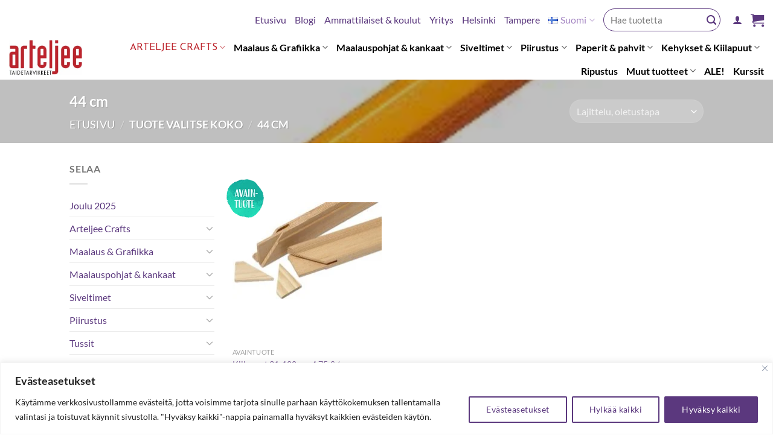

--- FILE ---
content_type: text/html; charset=UTF-8
request_url: https://arteljee.fi/artistshogsiveltimet/44-cm/
body_size: 56421
content:
<!DOCTYPE html><html lang="fi" class="loading-site no-js"><head><meta charset="UTF-8" /><link rel="profile" href="http://gmpg.org/xfn/11" /><link rel="pingback" href="https://arteljee.fi/xmlrpc.php" /> <script>(function(html){html.className = html.className.replace(/\bno-js\b/,'js')})(document.documentElement);</script> <meta name='robots' content='noindex, follow' /><style>img:is([sizes="auto" i], [sizes^="auto," i]) { contain-intrinsic-size: 3000px 1500px }</style><meta name="viewport" content="width=device-width, initial-scale=1" /><title>44 cm arkistot - Arteljee.fi</title><meta property="og:locale" content="fi_FI" /><meta property="og:type" content="article" /><meta property="og:title" content="44 cm arkistot - Arteljee.fi" /><meta property="og:url" content="https://arteljee.fi/artistshogsiveltimet/44-cm/" /><meta property="og:site_name" content="Arteljee.fi" /><meta name="twitter:card" content="summary_large_image" /><link rel='prefetch' href='https://arteljee.fi/wp-content/themes/flatsome/assets/js/flatsome.js?ver=e1ad26bd5672989785e1' /><link rel='prefetch' href='https://arteljee.fi/wp-content/themes/flatsome/assets/js/chunk.slider.js?ver=3.19.15' /><link rel='prefetch' href='https://arteljee.fi/wp-content/themes/flatsome/assets/js/chunk.popups.js?ver=3.19.15' /><link rel='prefetch' href='https://arteljee.fi/wp-content/themes/flatsome/assets/js/chunk.tooltips.js?ver=3.19.15' /><link rel='prefetch' href='https://arteljee.fi/wp-content/themes/flatsome/assets/js/woocommerce.js?ver=dd6035ce106022a74757' /><link rel="alternate" type="application/rss+xml" title="Arteljee.fi &raquo; syöte" href="https://arteljee.fi/feed/" /><link rel="alternate" type="application/rss+xml" title="Arteljee.fi &raquo; kommenttien syöte" href="https://arteljee.fi/comments/feed/" /><link rel="alternate" type="application/rss+xml" title="Syöte: Arteljee.fi &raquo; 44 cm Valitse koko" href="https://arteljee.fi/artistshogsiveltimet/44-cm/feed/" /><style id="litespeed-ccss">:root{--wp-admin-theme-color:#007cba;--wp-admin-theme-color--rgb:0,124,186;--wp-admin-theme-color-darker-10:#006ba1;--wp-admin-theme-color-darker-10--rgb:0,107,161;--wp-admin-theme-color-darker-20:#005a87;--wp-admin-theme-color-darker-20--rgb:0,90,135;--wp-admin-border-width-focus:2px}@media (-webkit-min-device-pixel-ratio:2),(min-resolution:192dpi){:root{--wp-admin-border-width-focus:1.5px}}:root{--wp--preset--font-size--normal:16px;--wp--preset--font-size--huge:42px}.screen-reader-text{border:0;clip:rect(1px,1px,1px,1px);clip-path:inset(50%);height:1px;margin:-1px;overflow:hidden;padding:0;position:absolute;width:1px;word-wrap:normal!important}.woocommerce form .form-row .required{visibility:visible}html{-ms-text-size-adjust:100%;-webkit-text-size-adjust:100%;font-family:sans-serif}body{margin:0}aside,header,main,nav{display:block}a{background-color:transparent}strong{font-weight:inherit;font-weight:bolder}img{border-style:none}svg:not(:root){overflow:hidden}button,input,select{font:inherit}button,input,select{overflow:visible}button,select{text-transform:none}[type=submit],button{-webkit-appearance:button}button::-moz-focus-inner,input::-moz-focus-inner{border:0;padding:0}button:-moz-focusring,input:-moz-focusring{outline:1px dotted ButtonText}[type=checkbox]{box-sizing:border-box;padding:0}[type=search]{-webkit-appearance:textfield}[type=search]::-webkit-search-cancel-button,[type=search]::-webkit-search-decoration{-webkit-appearance:none}*,:after,:before,html{box-sizing:border-box}html{background-attachment:fixed}body{-webkit-font-smoothing:antialiased;-moz-osx-font-smoothing:grayscale;color:#777;scroll-behavior:smooth}img{display:inline-block;height:auto;max-width:100%;vertical-align:middle}a,button,input{touch-action:manipulation}.col{margin:0;padding:0 15px 30px;position:relative;width:100%}.col-inner{background-position:50% 50%;background-repeat:no-repeat;background-size:cover;flex:1 0 auto;margin-left:auto;margin-right:auto;position:relative;width:100%}@media screen and (min-width:850px){.col:first-child .col-inner{margin-left:auto;margin-right:0}.col+.col .col-inner{margin-left:0;margin-right:auto}}@media screen and (max-width:849px){.col{padding-bottom:30px}}@media screen and (min-width:850px){.row-divided>.col+.col:not(.large-12){border-left:1px solid #ececec}}.small-columns-2>.col{flex-basis:50%;max-width:50%}@media screen and (min-width:550px){.medium-columns-3>.col{flex-basis:33.3333333333%;max-width:33.3333333333%}}@media screen and (min-width:850px){.large-3{flex-basis:25%;max-width:25%}.large-6{flex-basis:50%;max-width:50%}.large-9{flex-basis:75%;max-width:75%}.large-columns-3>.col{flex-basis:33.3333333333%;max-width:33.3333333333%}}.container,.row,body{margin-left:auto;margin-right:auto;width:100%}.container{padding-left:15px;padding-right:15px}.container,.row{max-width:1080px}.row.row-small{max-width:1065px}.row.row-large{max-width:1110px}.flex-row{align-items:center;display:flex;flex-flow:row nowrap;justify-content:space-between;width:100%}.header .flex-row{height:100%}.flex-col{max-height:100%}.flex-grow{-ms-flex-negative:1;-ms-flex-preferred-size:auto!important;flex:1}.flex-center{margin:0 auto}.flex-left{margin-right:auto}.flex-right{margin-left:auto}@media (max-width:849px){.medium-flex-wrap{flex-flow:column wrap}.medium-flex-wrap .flex-col{flex-grow:0;padding-bottom:5px;padding-top:5px;width:100%}}@media (min-width:850px){.col2-set{display:flex}.col2-set>div+div{padding-left:30px}}@media (-ms-high-contrast:none){.nav>li>a>i{top:-1px}}.row{display:flex;flex-flow:row wrap;width:100%}.lightbox-content .row:not(.row-collapse),.row .row:not(.row-collapse){margin-left:-15px;margin-right:-15px;padding-left:0;padding-right:0;width:auto}.row .row-small:not(.row-collapse){margin-bottom:0;margin-left:-10px;margin-right:-10px}.row-small>.col{margin-bottom:0;padding:0 9.8px 19.6px}@media screen and (min-width:850px){.row-large{padding-left:0;padding-right:0}.row-large>.col{margin-bottom:0;padding:0 30px 30px}}.nav-dropdown{background-color:#fff;color:#777;display:table;left:-99999px;margin:0;max-height:0;min-width:260px;opacity:0;padding:20px 0;position:absolute;text-align:left;visibility:hidden;z-index:9}.nav-dropdown:after{clear:both;content:"";display:block;height:0;visibility:hidden}.nav-dropdown li{display:block;margin:0;vertical-align:top}.nav-dropdown li ul{margin:0;padding:0}.nav-dropdown>li.html{min-width:260px}.nav-column li>a,.nav-dropdown>li>a{display:block;line-height:1.3;padding:10px 20px;width:auto}.nav-column>li:last-child:not(.nav-dropdown-col)>a,.nav-dropdown>li:last-child:not(.nav-dropdown-col)>a{border-bottom:0!important}.nav-dropdown>li.nav-dropdown-col{display:table-cell;min-width:160px;text-align:left;white-space:nowrap;width:160px}.nav-dropdown>li.nav-dropdown-col:not(:last-child){border-right:1px solid transparent}.nav-dropdown .menu-item-has-children>a,.nav-dropdown .nav-dropdown-col>a{color:#000;font-size:.8em;font-weight:bolder;text-transform:uppercase}.nav-dropdown .nav-dropdown-col .menu-item-has-children{margin-top:5px}.nav-dropdown.nav-dropdown-simple>li.nav-dropdown-col{border-color:#f1f1f1}.nav-dropdown.nav-dropdown-simple li.html{padding:0 20px 10px}.nav-dropdown-has-arrow li.has-dropdown:after,.nav-dropdown-has-arrow li.has-dropdown:before{border:solid transparent;bottom:-2px;content:"";height:0;left:50%;opacity:0;position:absolute;width:0;z-index:10}.nav-dropdown-has-arrow li.has-dropdown:after{border-color:hsla(0,0%,87%,0) hsla(0,0%,87%,0) #fff;border-width:8px;margin-left:-8px}.nav-dropdown-has-arrow li.has-dropdown:before{border-width:11px;margin-left:-11px;z-index:-999}.nav-dropdown-has-shadow .nav-dropdown{box-shadow:1px 1px 15px rgba(0,0,0,.15)}.nav-dropdown-has-arrow.nav-dropdown-has-border li.has-dropdown:before{border-bottom-color:#ddd}.nav-dropdown-has-border .nav-dropdown{border:2px solid #ddd}.nav p{margin:0;padding-bottom:0}.nav,.nav ul:not(.nav-dropdown){margin:0;padding:0}.nav{align-items:center;display:inline-block;display:flex;flex-flow:row wrap;width:100%}.nav,.nav>li{position:relative}.nav>li{list-style:none;margin:0 7px;padding:0}.nav>li,.nav>li>a{display:inline-block}.nav>li>a{align-items:center;display:inline-flex;flex-wrap:wrap;padding:10px 0}.nav-small .nav>li>a,.nav.nav-small>li>a{font-weight:400;padding-bottom:5px;padding-top:5px;vertical-align:top}.nav-small.nav>li.html{font-size:.75em}.nav-center{justify-content:center}.nav-left{justify-content:flex-start}.nav-right{justify-content:flex-end}@media (max-width:849px){.medium-nav-center{justify-content:center}}.nav-column>li>a,.nav-dropdown>li>a,.nav>li>a{color:hsla(0,0%,40%,.85)}.nav-column>li>a,.nav-dropdown>li>a{display:block}.nav-column li.active>a,.nav-dropdown li.active>a,.nav>li.active>a{color:hsla(0,0%,7%,.85)}.nav li:first-child{margin-left:0!important}.nav li:last-child{margin-right:0!important}.nav-uppercase>li>a{font-weight:bolder;letter-spacing:.02em;text-transform:uppercase}@media (min-width:850px){.nav-divided>li{margin:0 .7em}.nav-divided>li+li>a:after{border-left:1px solid rgba(0,0,0,.1);content:"";height:15px;left:-1em;margin-top:-7px;position:absolute;top:50%;width:1px}}li.html form,li.html input,li.html select{margin:0}.nav-line-bottom>li>a:before{background-color:#446084;content:" ";height:3px;left:50%;opacity:0;position:absolute;top:0;transform:translateX(-50%);width:100%}.nav-line-bottom>li.active>a:before{opacity:1}.nav-line-bottom>li:after,.nav-line-bottom>li:before{display:none}.nav-line-bottom>li>a:before{bottom:0;top:auto}.active>ul.sub-menu:not(.nav-dropdown){display:block!important}.nav.nav-vertical{flex-flow:column}.nav.nav-vertical li{list-style:none;margin:0;width:100%}.nav-vertical li li{font-size:1em;padding-left:.5em}.nav-vertical>li{align-items:center;display:flex;flex-flow:row wrap}.nav-vertical>li ul{width:100%}.nav-vertical li li.menu-item-has-children{margin-bottom:1em}.nav-vertical li li.menu-item-has-children:not(:first-child){margin-top:1em}.nav-vertical>li>a,.nav-vertical>li>ul>li a{align-items:center;display:flex;flex-grow:1;width:auto}.nav-vertical li li.menu-item-has-children>a{color:#000;font-size:.8em;font-weight:bolder;text-transform:uppercase}.nav-vertical>li.html{padding-bottom:1em;padding-top:1em}.nav-vertical>li>ul li a{color:#666}.nav-vertical>li>ul{margin:0 0 2em;padding-left:1em}.nav .children{left:-99999px;opacity:0;position:fixed;transform:translateX(-10px)}@media (prefers-reduced-motion){.nav .children{opacity:1;transform:none}}.nav-sidebar.nav-vertical>li+li{border-top:1px solid #ececec}.nav-vertical>li+li{border-top:1px solid #ececec}.nav-vertical .social-icons{display:block;width:100%}.badge-container{margin:30px 0 0}.box{margin:0 auto;position:relative;width:100%}.box a{display:inline-block}.box-image>div>a{display:block}.box-text{font-size:.9em;padding-bottom:1.4em;padding-top:.7em;position:relative;width:100%}@media (max-width:549px){.box-text{font-size:85%}}.box-image{height:auto;margin:0 auto;overflow:hidden;position:relative}.box-image img{margin:0 auto;max-width:100%;width:100%}.button,button{text-rendering:optimizeLegibility;background-color:transparent;border:1px solid transparent;border-radius:0;box-sizing:border-box;color:currentColor;display:inline-block;font-size:.97em;font-weight:bolder;letter-spacing:.03em;line-height:2.4em;margin-right:1em;margin-top:0;max-width:100%;min-height:2.5em;padding:0 1.2em;position:relative;text-align:center;text-decoration:none;text-shadow:none;text-transform:uppercase;vertical-align:middle}.button.is-outline{line-height:2.19em}.button{background-color:#446084;background-color:var(--primary-color);border-color:rgba(0,0,0,.05);color:#fff}.button.is-outline{background-color:transparent;border:2px solid}.is-outline{color:silver}.secondary{background-color:#d26e4b}.flex-col .button,.flex-col button,.flex-col input{margin-bottom:0}.is-divider{background-color:rgba(0,0,0,.1);display:block;height:3px;margin:1em 0;max-width:30px;width:100%}.widget .is-divider{margin-top:.66em}form{margin-bottom:0}input[type=email],input[type=password],input[type=search],input[type=text],select{background-color:#fff;border:1px solid #ddd;border-radius:0;box-shadow:inset 0 1px 2px rgba(0,0,0,.1);box-sizing:border-box;color:#333;font-size:.97em;height:2.507em;max-width:100%;padding:0 .75em;vertical-align:middle;width:100%}@media (max-width:849px){input[type=email],input[type=password],input[type=search],input[type=text],select{font-size:1rem}}input[type=email],input[type=search],input[type=text]{-webkit-appearance:none;-moz-appearance:none;appearance:none}label{display:block;font-size:.9em;font-weight:700;margin-bottom:.4em}input[type=checkbox]{display:inline;font-size:16px;margin-right:10px}input[type=checkbox]+label{display:inline}select{-webkit-appearance:none;-moz-appearance:none;background-color:#fff;background-image:url("data:image/svg+xml;charset=utf8, %3Csvg xmlns='http://www.w3.org/2000/svg' width='24' height='24' viewBox='0 0 24 24' fill='none' stroke='%23333' stroke-width='2' stroke-linecap='round' stroke-linejoin='round' class='feather feather-chevron-down'%3E%3Cpolyline points='6 9 12 15 18 9'%3E%3C/polyline%3E%3C/svg%3E");background-position:right .45em top 50%;background-repeat:no-repeat;background-size:auto 16px;border-radius:0;box-shadow:inset 0 -1.4em 1em 0 rgba(0,0,0,.02);display:block;padding-right:1.4em}select.resize-select{width:55px}@media (-ms-high-contrast:none),screen and (-ms-high-contrast:active){select::-ms-expand{display:none}}.form-flat input:not([type=submit]),.form-flat select{background-color:rgba(0,0,0,.03);border-color:rgba(0,0,0,.09);border-radius:99px;box-shadow:none;color:currentColor!important}.form-flat button,.form-flat input{border-radius:99px}.form-flat .flex-row .flex-col{padding-right:4px}.dark .form-flat input:not([type=submit]),.dark .form-flat select{background-color:hsla(0,0%,100%,.2)!important;border-color:hsla(0,0%,100%,.09);color:#fff}.dark .form-flat select option{color:#333}.dark .form-flat select{background-image:url("data:image/svg+xml;charset=utf8, %3Csvg xmlns='http://www.w3.org/2000/svg' width='24' height='24' viewBox='0 0 24 24' fill='none' stroke='%23fff' stroke-width='2' stroke-linecap='round' stroke-linejoin='round' class='feather feather-chevron-down'%3E%3Cpolyline points='6 9 12 15 18 9'%3E%3C/polyline%3E%3C/svg%3E")}.dark .form-flat input::-webkit-input-placeholder{color:#fff}.form-flat .button.icon{background-color:transparent!important;border-color:transparent!important;box-shadow:none;color:currentColor!important}i[class^=icon-]{speak:none!important;display:inline-block;font-display:block;font-family:fl-icons!important;font-style:normal!important;font-variant:normal!important;font-weight:400!important;line-height:1.2;margin:0;padding:0;position:relative;text-transform:none!important}.button i,button i{top:-1.5px;vertical-align:middle}a.icon:not(.button){font-family:sans-serif;font-size:1.2em;margin-left:.25em;margin-right:.25em}.header a.icon:not(.button){margin-left:.3em;margin-right:.3em}.header .nav-small a.icon:not(.button){font-size:1em}.button.icon{display:inline-block;margin-left:.12em;margin-right:.12em;min-width:2.5em;padding-left:.6em;padding-right:.6em}.button.icon i{font-size:1.2em}.button.icon.circle{padding-left:0;padding-right:0}.button.icon.circle>i{margin:0 8px}.button.icon.circle>i:only-child{margin:0}.nav>li>a>i{font-size:20px;vertical-align:middle}.nav>li>a>i+span{margin-left:5px}.nav>li>a>i.icon-menu{font-size:1.9em}.nav>li.has-icon>a>i{min-width:1em}.nav-vertical>li>a>i{font-size:16px;opacity:.6}.has-dropdown .icon-angle-down{font-size:16px;margin-left:.2em;opacity:.6}[data-icon-label]{position:relative}[data-icon-label="0"]:after{display:none}[data-icon-label]:after{background-color:#d26e4b;border-radius:99px;box-shadow:1px 1px 3px 0 rgba(0,0,0,.3);color:#fff;content:attr(data-icon-label);font-family:Arial,Sans-serif!important;font-size:11px;font-style:normal;font-weight:bolder;height:17px;letter-spacing:-.5px;line-height:17px;min-width:17px;opacity:.9;padding-left:2px;padding-right:2px;position:absolute;right:-10px;text-align:center;top:-10px;z-index:1}img{opacity:1}.image-tools{padding:10px;position:absolute}.image-tools a:last-child{margin-bottom:0}.image-tools.bottom.left{padding-right:0;padding-top:0}.image-tools.top.right{padding-bottom:0;padding-left:0}@media only screen and (max-device-width:1024px){.image-tools{opacity:1!important;padding:5px}}.lightbox-content{background-color:#fff;box-shadow:3px 3px 20px 0 rgba(0,0,0,.15);margin:0 auto;max-width:875px;position:relative}.lightbox-content .lightbox-inner{padding:30px 20px}.mfp-hide{display:none!important}label{color:#222}a{color:#334862;text-decoration:none}a.plain{color:currentColor}.dark a{color:currentColor}ul{list-style:disc}ul{margin-top:0;padding:0}ul ul{margin:1.5em 0 1.5em 3em}li{margin-bottom:.6em}.col-inner ul li{margin-left:1.3em}.button,button,input,select{margin-bottom:1em}form,p,ul{margin-bottom:1.3em}form p{margin-bottom:.5em}body{line-height:1.6}h1,h3,h4{text-rendering:optimizeSpeed;color:#555;margin-bottom:.5em;margin-top:0;width:100%}h1{font-size:1.7em}h1{line-height:1.3}h3{font-size:1.25em}h4{font-size:1.125em}@media (max-width:549px){h1{font-size:1.4em}h3{font-size:1em}}p{margin-top:0}.uppercase,span.widget-title{letter-spacing:.05em;line-height:1.05;text-transform:uppercase}span.widget-title{font-size:1em;font-weight:600}.is-normal{font-weight:400}.uppercase{line-height:1.2;text-transform:uppercase}.is-xlarge{font-size:1.5em}.is-large{font-size:1.15em}.is-small{font-size:.8em}.is-smaller{font-size:.75em}@media (max-width:549px){.is-xlarge{font-size:1.8em}.is-large{font-size:1em}}.box-text a:not(.button){line-height:1.3;margin-bottom:.1em;margin-top:.1em}.box-text p{margin-bottom:.1em;margin-top:.1em}.nav>li>a{font-size:.8em}.nav>li.html{font-size:.85em}.clear:after,.container:after,.row:after{clear:both;content:"";display:table}@media (max-width:549px){.hide-for-small{display:none!important}}@media (min-width:850px){.show-for-medium{display:none!important}}@media (max-width:849px){.hide-for-medium{display:none!important}.medium-text-center{float:none!important;text-align:center!important;width:100%!important}}.full-width{display:block;max-width:100%!important;padding-left:0!important;padding-right:0!important;width:100%!important}.mb-0{margin-bottom:0!important}.ml-0{margin-left:0!important}.pb-0{padding-bottom:0!important}.inner-padding{padding:30px}.text-left{text-align:left}.text-center{text-align:center}.text-center .is-divider,.text-center>div{margin-left:auto;margin-right:auto}.relative{position:relative!important}.absolute{position:absolute!important}.fixed{position:fixed!important;z-index:12}.top{top:0}.right{right:0}.left{left:0}.bottom,.fill{bottom:0}.fill{height:100%;left:0;margin:0!important;padding:0!important;position:absolute;right:0;top:0}.bg-fill{background-position:50% 50%;background-repeat:no-repeat!important;background-size:cover!important}.circle{border-radius:999px!important;-o-object-fit:cover;object-fit:cover}.z-1{z-index:21}.z-top{z-index:9995}.inline{display:inline}.inline-block{display:inline-block}.no-text-overflow{overflow:hidden;text-overflow:ellipsis;white-space:nowrap}.op-7{opacity:.7}.no-scrollbar{-ms-overflow-style:-ms-autohiding-scrollbar;scrollbar-width:none}.no-scrollbar::-webkit-scrollbar{height:0!important;width:0!important}.screen-reader-text{clip:rect(1px,1px,1px,1px);height:1px;overflow:hidden;position:absolute!important;width:1px}[data-parallax-container]{overflow:hidden}@media (prefers-reduced-motion:no-preference){[data-parallax]{will-change:transform!important}[data-parallax]:not(.parallax-active){opacity:0}}.hover-slide-in,.show-on-hover{filter:blur(0);opacity:0}.hover-slide-in{transform:translateY(100%) translateZ(0)}@media (prefers-reduced-motion){.hover-slide-in{transform:translateZ(0)}}.dark,.dark p{color:#f1f1f1}.dark h1{color:#fff}.nav-dark .nav>li>a{color:hsla(0,0%,100%,.8)}.nav-dark .nav>li.active>a{color:#fff}html{overflow-x:hidden}@media (max-width:849px){body{overflow-x:hidden}}#main,#wrapper{background-color:#fff;position:relative}.header,.header-wrapper{background-position:50% 0;background-size:cover;position:relative;width:100%;z-index:30}.header-bg-color{background-color:hsla(0,0%,100%,.9)}.header-bottom,.header-top{align-items:center;display:flex;flex-wrap:no-wrap}.header-bg-color,.header-bg-image{background-position:50% 0}.header-top{background-color:#446084;min-height:20px;position:relative;z-index:11}.header-main{position:relative;z-index:10}.header-bottom{min-height:35px;position:relative;z-index:9}.top-divider{border-top:1px solid;margin-bottom:-1px;opacity:.1}.nav>li.header-divider{border-left:1px solid rgba(0,0,0,.1);height:30px;margin:0 7.5px;position:relative;vertical-align:middle}.header-full-width .container{max-width:100%!important}.widget{margin-bottom:1.5em}.widget ul{margin:0}.widget li{list-style:none}.widget>ul>li{list-style:none;margin:0;text-align:left}.widget>ul>li li{list-style:none}.widget>ul>li>a{display:inline-block;flex:1;padding:6px 0}.widget>ul>li:before{display:inline-block;font-family:fl-icons;margin-right:6px;opacity:.6}.widget>ul>li li>a{display:inline-block;font-size:.9em;padding:3px 0}.widget>ul>li+li{border-top:1px solid #ececec}.widget>ul>li ul{border-left:1px solid #ddd;display:none;margin:0 0 10px 3px;padding-left:15px;width:100%}.widget>ul>li ul li{border:0;margin:0}.widget .current-cat-parent>ul{display:block}.widget .current-cat>a{color:#000;font-weight:bolder}.breadcrumbs{color:#222;font-weight:700;letter-spacing:0;padding:0}.breadcrumbs .divider{font-weight:300;margin:0 .3em;opacity:.35;position:relative;top:0}.dark .breadcrumbs{color:#fff}.breadcrumbs a{color:hsla(0,0%,40%,.7);font-weight:400}.breadcrumbs a:first-of-type{margin-left:0}.dark .breadcrumbs a{color:#fff}html{background-color:#5b5b5b}.back-to-top{bottom:20px;margin:0;opacity:0;right:20px;transform:translateY(30%)}.logo{line-height:1;margin:0}.logo a{color:#446084;display:block;font-size:32px;font-weight:bolder;margin:0;text-decoration:none;text-transform:uppercase}.logo img{display:block;width:auto}.header-logo-dark{display:none!important}.logo-left .logo{margin-left:0;margin-right:30px}@media screen and (max-width:849px){.header-inner .nav{flex-wrap:nowrap}.medium-logo-center .flex-left{flex:1 1 0;order:1}.medium-logo-center .logo{margin:0 15px;order:2;text-align:center}.medium-logo-center .logo img{margin:0 auto}.medium-logo-center .flex-right{flex:1 1 0;order:3}}.page-title{position:relative}.page-title-bg{overflow:hidden}.title-overlay{background-color:rgba(0,0,0,.25)}.page-title-inner{min-height:60px;padding-top:20px;position:relative}.page-title-inner form,.page-title-inner p,.page-title-inner select{margin-bottom:0;margin-top:0}.featured-title{background-color:#446084;text-shadow:1px 1px 1px rgba(0,0,0,.2)}.featured-title .page-title-inner{padding-bottom:20px}.featured-title .page-title-bg{box-shadow:inset 0 0 30px 0 rgba(0,0,0,.1)}.sidebar-menu .search-form{display:block!important}.searchform-wrapper form{margin-bottom:0}.sidebar-menu .search-form{padding:5px 0;width:100%}.form-flat .search-form-categories{padding-right:5px}.searchform{position:relative}.searchform .button.icon{margin:0}.searchform .button.icon i{font-size:1.2em}.searchform-wrapper{width:100%}.searchform-wrapper.form-flat .flex-col:last-of-type{margin-left:-2.9em}.header .search-form .live-search-results{background-color:hsla(0,0%,100%,.95);box-shadow:0 0 10px 0 rgba(0,0,0,.1);color:#111;left:0;position:absolute;right:0;text-align:left;top:105%}.icon-user:before{content:""}.icon-phone:before{content:""}.icon-menu:before{content:""}.icon-equalizer:before{content:""}.icon-shopping-basket:before{content:""}.icon-angle-up:before{content:""}.icon-angle-down:before{content:""}.icon-envelop:before{content:""}.icon-facebook:before{content:""}.icon-instagram:before{content:""}.icon-search:before{content:""}.icon-clock:before{content:""}.social-icons{color:#999;display:inline-block;font-size:.85em;vertical-align:middle}.html .social-icons{font-size:1em}.social-icons i{min-width:1em}.category-page-row{padding-top:30px}.price_slider_amount input{display:none}.woocommerce-result-count{display:inline-block;margin:0 1em 0 auto}.woocommerce-ordering,.woocommerce-ordering select{display:inline-block;margin:5px 0}.grid-tools{-webkit-backface-visibility:hidden;backface-visibility:hidden;display:flex;margin-bottom:-1px;padding:0!important;white-space:nowrap;width:100%}.grid-tools a{background-color:#446084;color:#f1f1f1;display:block;font-size:.85em;font-weight:700;opacity:.95;padding:.4em 0 .5em;text-overflow:ellipsis;text-transform:uppercase;width:100%}@media (max-width:849px){.category-filter-row{padding:10px 0}}.filter-button{display:inline-block;margin-top:.5em}.featured-title .woocommerce-result-count{display:none}.widget_product_categories>ul>li{align-items:center;display:flex;flex-flow:row wrap}.woocommerce-form-login .button{margin-bottom:0}.woocommerce-privacy-policy-text{font-size:85%}p.form-row-wide{clear:both}.widget_price_filter .price_slider{background:#f1f1f1;margin-bottom:1em}.widget_price_filter .price_label{padding-top:6px}.widget_price_filter span{font-weight:700}.woocommerce-form-register .woocommerce-privacy-policy-text{margin-bottom:1.5em}.woocommerce-form input[type=password]{padding:0 2em 0 .75em}.price{line-height:1}.price-wrapper .price{display:block}span.amount{color:#111;font-weight:700;white-space:nowrap}.woocommerce-mini-cart__empty-message{text-align:center}:root{--primary-color:#af1317}.header-main{height:115px}#logo img{max-height:115px}#logo{width:200px}.header-bottom{min-height:37px}.header-top{min-height:30px}.search-form{width:93%}.header-bottom{background-color:#000}.header-main .nav>li>a{line-height:16px}.header-bottom-nav>li>a{line-height:25px}@media (max-width:549px){.header-main{height:70px}#logo img{max-height:70px}}.nav-dropdown-has-arrow.nav-dropdown-has-border li.has-dropdown:before{border-bottom-color:#fff}.nav .nav-dropdown{border-color:#fff}.nav-dropdown-has-arrow li.has-dropdown:after{border-bottom-color:#fff}.nav .nav-dropdown{background-color:#fff}.header-top{background-color:#F7F7F7!important}.logo a{color:#af1317}.featured-title,button[type=submit],.button.submit-button,.grid-tools a,.nav-line-bottom>li>a:before,.header-top{background-color:#af1317}[data-icon-label]:after,.button.secondary:not(.is-outline){background-color:#007784}body{font-family:Lato,sans-serif}body{font-weight:400;font-style:normal}.nav>li>a{font-family:Lato,sans-serif}.nav>li>a{font-weight:700;font-style:normal}h1,h3,h4{font-family:Lato,sans-serif}h1,h3,h4{font-weight:700;font-style:normal}.header:not(.transparent) .header-nav-main.nav>li>a{color:#333}.header:not(.transparent) .header-bottom-nav.nav>li>a{color:#fff}.header:not(.transparent) .header-bottom-nav.nav>li.active>a{color:#fff}.header-bottom-nav.nav-line-bottom>li>a:before{color:#FFF!important;background-color:#fff}.shop-page-title.featured-title .title-bg{background-image:url(https://arteljee.fi/wp-content/uploads/2014/11/22-Lyijykynat.jpg)!important}.box-image img{max-height:300px;min-height:300px;object-fit:contain;-o-object-fit:contain}body{--wp--preset--color--black:#000;--wp--preset--color--cyan-bluish-gray:#abb8c3;--wp--preset--color--white:#fff;--wp--preset--color--pale-pink:#f78da7;--wp--preset--color--vivid-red:#cf2e2e;--wp--preset--color--luminous-vivid-orange:#ff6900;--wp--preset--color--luminous-vivid-amber:#fcb900;--wp--preset--color--light-green-cyan:#7bdcb5;--wp--preset--color--vivid-green-cyan:#00d084;--wp--preset--color--pale-cyan-blue:#8ed1fc;--wp--preset--color--vivid-cyan-blue:#0693e3;--wp--preset--color--vivid-purple:#9b51e0;--wp--preset--gradient--vivid-cyan-blue-to-vivid-purple:linear-gradient(135deg,rgba(6,147,227,1) 0%,#9b51e0 100%);--wp--preset--gradient--light-green-cyan-to-vivid-green-cyan:linear-gradient(135deg,#7adcb4 0%,#00d082 100%);--wp--preset--gradient--luminous-vivid-amber-to-luminous-vivid-orange:linear-gradient(135deg,rgba(252,185,0,1) 0%,rgba(255,105,0,1) 100%);--wp--preset--gradient--luminous-vivid-orange-to-vivid-red:linear-gradient(135deg,rgba(255,105,0,1) 0%,#cf2e2e 100%);--wp--preset--gradient--very-light-gray-to-cyan-bluish-gray:linear-gradient(135deg,#eee 0%,#a9b8c3 100%);--wp--preset--gradient--cool-to-warm-spectrum:linear-gradient(135deg,#4aeadc 0%,#9778d1 20%,#cf2aba 40%,#ee2c82 60%,#fb6962 80%,#fef84c 100%);--wp--preset--gradient--blush-light-purple:linear-gradient(135deg,#ffceec 0%,#9896f0 100%);--wp--preset--gradient--blush-bordeaux:linear-gradient(135deg,#fecda5 0%,#fe2d2d 50%,#6b003e 100%);--wp--preset--gradient--luminous-dusk:linear-gradient(135deg,#ffcb70 0%,#c751c0 50%,#4158d0 100%);--wp--preset--gradient--pale-ocean:linear-gradient(135deg,#fff5cb 0%,#b6e3d4 50%,#33a7b5 100%);--wp--preset--gradient--electric-grass:linear-gradient(135deg,#caf880 0%,#71ce7e 100%);--wp--preset--gradient--midnight:linear-gradient(135deg,#020381 0%,#2874fc 100%);--wp--preset--duotone--dark-grayscale:url('#wp-duotone-dark-grayscale');--wp--preset--duotone--grayscale:url('#wp-duotone-grayscale');--wp--preset--duotone--purple-yellow:url('#wp-duotone-purple-yellow');--wp--preset--duotone--blue-red:url('#wp-duotone-blue-red');--wp--preset--duotone--midnight:url('#wp-duotone-midnight');--wp--preset--duotone--magenta-yellow:url('#wp-duotone-magenta-yellow');--wp--preset--duotone--purple-green:url('#wp-duotone-purple-green');--wp--preset--duotone--blue-orange:url('#wp-duotone-blue-orange');--wp--preset--font-size--small:13px;--wp--preset--font-size--medium:20px;--wp--preset--font-size--large:36px;--wp--preset--font-size--x-large:42px;--wp--preset--spacing--20:.44rem;--wp--preset--spacing--30:.67rem;--wp--preset--spacing--40:1rem;--wp--preset--spacing--50:1.5rem;--wp--preset--spacing--60:2.25rem;--wp--preset--spacing--70:3.38rem;--wp--preset--spacing--80:5.06rem}</style><script>!function(a){"use strict";var b=function(b,c,d){function e(a){return h.body?a():void setTimeout(function(){e(a)})}function f(){i.addEventListener&&i.removeEventListener("load",f),i.media=d||"all"}var g,h=a.document,i=h.createElement("link");if(c)g=c;else{var j=(h.body||h.getElementsByTagName("head")[0]).childNodes;g=j[j.length-1]}var k=h.styleSheets;i.rel="stylesheet",i.href=b,i.media="only x",e(function(){g.parentNode.insertBefore(i,c?g:g.nextSibling)});var l=function(a){for(var b=i.href,c=k.length;c--;)if(k[c].href===b)return a();setTimeout(function(){l(a)})};return i.addEventListener&&i.addEventListener("load",f),i.onloadcssdefined=l,l(f),i};"undefined"!=typeof exports?exports.loadCSS=b:a.loadCSS=b}("undefined"!=typeof global?global:this);!function(a){if(a.loadCSS){var b=loadCSS.relpreload={};if(b.support=function(){try{return a.document.createElement("link").relList.supports("preload")}catch(b){return!1}},b.poly=function(){for(var b=a.document.getElementsByTagName("link"),c=0;c<b.length;c++){var d=b[c];"preload"===d.rel&&"style"===d.getAttribute("as")&&(a.loadCSS(d.href,d,d.getAttribute("media")),d.rel=null)}},!b.support()){b.poly();var c=a.setInterval(b.poly,300);a.addEventListener&&a.addEventListener("load",function(){b.poly(),a.clearInterval(c)}),a.attachEvent&&a.attachEvent("onload",function(){a.clearInterval(c)})}}}(this);</script> <link data-optimized="1" data-asynced="1" as="style" onload="this.onload=null;this.rel='stylesheet'"  rel='preload' id='woo-conditional-shipping-blocks-style-css' href='https://arteljee.fi/wp-content/litespeed/css/567e173087b4b4d331466ef3ce464ed1.css?ver=64ed1' type='text/css' media='all' /><link data-optimized="1" data-asynced="1" as="style" onload="this.onload=null;this.rel='stylesheet'"  rel='preload' id='woo-carrier-agents-blocks-style-css' href='https://arteljee.fi/wp-content/litespeed/css/c3c9a60ee7af18bb5ac36a245097e0af.css?ver=7e0af' type='text/css' media='all' /><style id='wp-block-library-inline-css' type='text/css'>:root{--wp-admin-theme-color:#007cba;--wp-admin-theme-color--rgb:0,124,186;--wp-admin-theme-color-darker-10:#006ba1;--wp-admin-theme-color-darker-10--rgb:0,107,161;--wp-admin-theme-color-darker-20:#005a87;--wp-admin-theme-color-darker-20--rgb:0,90,135;--wp-admin-border-width-focus:2px;--wp-block-synced-color:#7a00df;--wp-block-synced-color--rgb:122,0,223;--wp-bound-block-color:var(--wp-block-synced-color)}@media (min-resolution:192dpi){:root{--wp-admin-border-width-focus:1.5px}}.wp-element-button{cursor:pointer}:root{--wp--preset--font-size--normal:16px;--wp--preset--font-size--huge:42px}:root .has-very-light-gray-background-color{background-color:#eee}:root .has-very-dark-gray-background-color{background-color:#313131}:root .has-very-light-gray-color{color:#eee}:root .has-very-dark-gray-color{color:#313131}:root .has-vivid-green-cyan-to-vivid-cyan-blue-gradient-background{background:linear-gradient(135deg,#00d084,#0693e3)}:root .has-purple-crush-gradient-background{background:linear-gradient(135deg,#34e2e4,#4721fb 50%,#ab1dfe)}:root .has-hazy-dawn-gradient-background{background:linear-gradient(135deg,#faaca8,#dad0ec)}:root .has-subdued-olive-gradient-background{background:linear-gradient(135deg,#fafae1,#67a671)}:root .has-atomic-cream-gradient-background{background:linear-gradient(135deg,#fdd79a,#004a59)}:root .has-nightshade-gradient-background{background:linear-gradient(135deg,#330968,#31cdcf)}:root .has-midnight-gradient-background{background:linear-gradient(135deg,#020381,#2874fc)}.has-regular-font-size{font-size:1em}.has-larger-font-size{font-size:2.625em}.has-normal-font-size{font-size:var(--wp--preset--font-size--normal)}.has-huge-font-size{font-size:var(--wp--preset--font-size--huge)}.has-text-align-center{text-align:center}.has-text-align-left{text-align:left}.has-text-align-right{text-align:right}#end-resizable-editor-section{display:none}.aligncenter{clear:both}.items-justified-left{justify-content:flex-start}.items-justified-center{justify-content:center}.items-justified-right{justify-content:flex-end}.items-justified-space-between{justify-content:space-between}.screen-reader-text{border:0;clip-path:inset(50%);height:1px;margin:-1px;overflow:hidden;padding:0;position:absolute;width:1px;word-wrap:normal!important}.screen-reader-text:focus{background-color:#ddd;clip-path:none;color:#444;display:block;font-size:1em;height:auto;left:5px;line-height:normal;padding:15px 23px 14px;text-decoration:none;top:5px;width:auto;z-index:100000}html :where(.has-border-color){border-style:solid}html :where([style*=border-top-color]){border-top-style:solid}html :where([style*=border-right-color]){border-right-style:solid}html :where([style*=border-bottom-color]){border-bottom-style:solid}html :where([style*=border-left-color]){border-left-style:solid}html :where([style*=border-width]){border-style:solid}html :where([style*=border-top-width]){border-top-style:solid}html :where([style*=border-right-width]){border-right-style:solid}html :where([style*=border-bottom-width]){border-bottom-style:solid}html :where([style*=border-left-width]){border-left-style:solid}html :where(img[class*=wp-image-]){height:auto;max-width:100%}:where(figure){margin:0 0 1em}html :where(.is-position-sticky){--wp-admin--admin-bar--position-offset:var(--wp-admin--admin-bar--height,0px)}@media screen and (max-width:600px){html :where(.is-position-sticky){--wp-admin--admin-bar--position-offset:0px}}</style><link data-optimized="1" data-asynced="1" as="style" onload="this.onload=null;this.rel='stylesheet'"  rel='preload' id='pwgc-wc-blocks-style-css' href='https://arteljee.fi/wp-content/litespeed/css/8fa4620d7960eb129076beb358755024.css?ver=55024' type='text/css' media='all' /><link data-optimized="1" data-asynced="1" as="style" onload="this.onload=null;this.rel='stylesheet'"  rel='preload' id='contact-form-7-css' href='https://arteljee.fi/wp-content/litespeed/css/9c318cdb5c08a78c001e01dd4ed2175d.css?ver=2175d' type='text/css' media='all' /><link data-optimized="1" data-asynced="1" as="style" onload="this.onload=null;this.rel='stylesheet'"  rel='preload' id='wwp-wholesale-css' href='https://arteljee.fi/wp-content/litespeed/css/c433e6e2e4110ed3b0be02a4a87ad758.css?ver=ad758' type='text/css' media='' /><link data-optimized="1" data-asynced="1" as="style" onload="this.onload=null;this.rel='stylesheet'"  rel='preload' id='wwp_dataTables-css' href='https://arteljee.fi/wp-content/litespeed/css/550f5cc28fd9ca58e5ef84ca19105f14.css?ver=05f14' type='text/css' media='' /><style id='woocommerce-inline-inline-css' type='text/css'>.woocommerce form .form-row .required { visibility: visible; }</style><link data-optimized="1" data-asynced="1" as="style" onload="this.onload=null;this.rel='stylesheet'"  rel='preload' id='woo_conditional_shipping_css-css' href='https://arteljee.fi/wp-content/litespeed/css/fbc526f4bc0e641973fd3d5b033de7b7.css?ver=de7b7' type='text/css' media='all' /><link data-optimized="1" data-asynced="1" as="style" onload="this.onload=null;this.rel='stylesheet'"  rel='preload' id='pwb-styles-frontend-css' href='https://arteljee.fi/wp-content/litespeed/css/9f72ebe8df6914d83cfce2bfcd7fdb30.css?ver=fdb30' type='text/css' media='all' /><link data-optimized="1" data-asynced="1" as="style" onload="this.onload=null;this.rel='stylesheet'"  rel='preload' id='woo_discount_pro_style-css' href='https://arteljee.fi/wp-content/litespeed/css/549d8f07cba974ec262b9ccb4c430400.css?ver=30400' type='text/css' media='all' /><link data-optimized="1" data-asynced="1" as="style" onload="this.onload=null;this.rel='stylesheet'"  rel='preload' id='flatsome-main-css' href='https://arteljee.fi/wp-content/litespeed/css/025178fbc4dd1faa885ed9c3d468f8fe.css?ver=8f8fe' type='text/css' media='all' /><style id='flatsome-main-inline-css' type='text/css'>@font-face {
				font-family: "fl-icons";
				font-display: block;
				src: url(https://arteljee.fi/wp-content/themes/flatsome/assets/css/icons/fl-icons.eot?v=3.19.15);
				src:
					url(https://arteljee.fi/wp-content/themes/flatsome/assets/css/icons/fl-icons.eot#iefix?v=3.19.15) format("embedded-opentype"),
					url(https://arteljee.fi/wp-content/themes/flatsome/assets/css/icons/fl-icons.woff2?v=3.19.15) format("woff2"),
					url(https://arteljee.fi/wp-content/themes/flatsome/assets/css/icons/fl-icons.ttf?v=3.19.15) format("truetype"),
					url(https://arteljee.fi/wp-content/themes/flatsome/assets/css/icons/fl-icons.woff?v=3.19.15) format("woff"),
					url(https://arteljee.fi/wp-content/themes/flatsome/assets/css/icons/fl-icons.svg?v=3.19.15#fl-icons) format("svg");
			}</style><link data-optimized="1" data-asynced="1" as="style" onload="this.onload=null;this.rel='stylesheet'"  rel='preload' id='flatsome-shop-css' href='https://arteljee.fi/wp-content/litespeed/css/6579b103c9bfdb69a06cb524143d44e5.css?ver=d44e5' type='text/css' media='all' /><link data-optimized="1" data-asynced="1" as="style" onload="this.onload=null;this.rel='stylesheet'"  rel='preload' id='flatsome-style-css' href='https://arteljee.fi/wp-content/litespeed/css/50072ee0185ec773c8f16159f2257794.css?ver=57794' type='text/css' media='all' /> <script type="text/javascript">window._nslDOMReady = (function () {
                const executedCallbacks = new Set();
            
                return function (callback) {
                    /**
                    * Third parties might dispatch DOMContentLoaded events, so we need to ensure that we only run our callback once!
                    */
                    if (executedCallbacks.has(callback)) return;
            
                    const wrappedCallback = function () {
                        if (executedCallbacks.has(callback)) return;
                        executedCallbacks.add(callback);
                        callback();
                    };
            
                    if (document.readyState === "complete" || document.readyState === "interactive") {
                        wrappedCallback();
                    } else {
                        document.addEventListener("DOMContentLoaded", wrappedCallback);
                    }
                };
            })();</script><script type="text/javascript" id="cookie-law-info-js-extra">/*  */
var _ckyConfig = {"_ipData":[],"_assetsURL":"https:\/\/arteljee.fi\/wp-content\/plugins\/cookie-law-info\/lite\/frontend\/images\/","_publicURL":"https:\/\/arteljee.fi","_expiry":"365","_categories":[{"name":"V\u00e4ltt\u00e4m\u00e4tt\u00f6m\u00e4t","slug":"necessary","isNecessary":true,"ccpaDoNotSell":true,"cookies":[],"active":true,"defaultConsent":{"gdpr":true,"ccpa":true}},{"name":"Toiminnalliset","slug":"functional","isNecessary":false,"ccpaDoNotSell":true,"cookies":[{"cookieID":"_GRECAPTCHA","domain":"www.google.com","provider":"google.com"}],"active":true,"defaultConsent":{"gdpr":false,"ccpa":false}},{"name":"Tilastointi","slug":"analytics","isNecessary":false,"ccpaDoNotSell":true,"cookies":[{"cookieID":"mailchimp_landing_site","domain":"mailchimp.com","provider":"mailchimp.com"},{"cookieID":"_ga","domain":"https:\/\/www.googletagmanager.com","provider":"googletagmanager.com"}],"active":true,"defaultConsent":{"gdpr":false,"ccpa":false}},{"name":"Suorituskyky\u00e4","slug":"performance","isNecessary":false,"ccpaDoNotSell":true,"cookies":[],"active":true,"defaultConsent":{"gdpr":false,"ccpa":false}},{"name":"Mainos","slug":"advertisement","isNecessary":false,"ccpaDoNotSell":true,"cookies":[],"active":true,"defaultConsent":{"gdpr":false,"ccpa":false}}],"_activeLaw":"gdpr","_rootDomain":"","_block":"1","_showBanner":"1","_bannerConfig":{"settings":{"type":"banner","preferenceCenterType":"popup","position":"bottom","applicableLaw":"gdpr"},"behaviours":{"reloadBannerOnAccept":false,"loadAnalyticsByDefault":false,"animations":{"onLoad":"animate","onHide":"sticky"}},"config":{"revisitConsent":{"status":true,"tag":"revisit-consent","position":"bottom-left","meta":{"url":"#"},"styles":{"background-color":"#5b387e"},"elements":{"title":{"type":"text","tag":"revisit-consent-title","status":true,"styles":{"color":"#0056a7"}}}},"preferenceCenter":{"toggle":{"status":true,"tag":"detail-category-toggle","type":"toggle","states":{"active":{"styles":{"background-color":"#1863DC"}},"inactive":{"styles":{"background-color":"#D0D5D2"}}}}},"categoryPreview":{"status":false,"toggle":{"status":true,"tag":"detail-category-preview-toggle","type":"toggle","states":{"active":{"styles":{"background-color":"#1863DC"}},"inactive":{"styles":{"background-color":"#D0D5D2"}}}}},"videoPlaceholder":{"status":true,"styles":{"background-color":"#000000","border-color":"#000000","color":"#ffffff"}},"readMore":{"status":false,"tag":"readmore-button","type":"link","meta":{"noFollow":true,"newTab":true},"styles":{"color":"#5b387e","background-color":"transparent","border-color":"transparent"}},"showMore":{"status":true,"tag":"show-desc-button","type":"button","styles":{"color":"#1863DC"}},"showLess":{"status":true,"tag":"hide-desc-button","type":"button","styles":{"color":"#1863DC"}},"alwaysActive":{"status":true,"tag":"always-active","styles":{"color":"#008000"}},"manualLinks":{"status":true,"tag":"manual-links","type":"link","styles":{"color":"#1863DC"}},"auditTable":{"status":true},"optOption":{"status":true,"toggle":{"status":true,"tag":"optout-option-toggle","type":"toggle","states":{"active":{"styles":{"background-color":"#1863dc"}},"inactive":{"styles":{"background-color":"#FFFFFF"}}}}}}},"_version":"3.3.9.1","_logConsent":"1","_tags":[{"tag":"accept-button","styles":{"color":"#FFFFFF","background-color":"#5b387e","border-color":"#5b387e"}},{"tag":"reject-button","styles":{"color":"#5b387e","background-color":"transparent","border-color":"#5b387e"}},{"tag":"settings-button","styles":{"color":"#5b387e","background-color":"transparent","border-color":"#5b387e"}},{"tag":"readmore-button","styles":{"color":"#5b387e","background-color":"transparent","border-color":"transparent"}},{"tag":"donotsell-button","styles":{"color":"#1863DC","background-color":"transparent","border-color":"transparent"}},{"tag":"show-desc-button","styles":{"color":"#1863DC"}},{"tag":"hide-desc-button","styles":{"color":"#1863DC"}},{"tag":"cky-always-active","styles":[]},{"tag":"cky-link","styles":[]},{"tag":"accept-button","styles":{"color":"#FFFFFF","background-color":"#5b387e","border-color":"#5b387e"}},{"tag":"revisit-consent","styles":{"background-color":"#5b387e"}}],"_shortCodes":[{"key":"cky_readmore","content":"<a href=\"https:\/\/arteljee.fi\/tietosuoja\/\" class=\"cky-policy\" aria-label=\"Lue lis\u00e4\u00e4\" target=\"_blank\" rel=\"noopener\" data-cky-tag=\"readmore-button\">Lue lis\u00e4\u00e4<\/a>","tag":"readmore-button","status":false,"attributes":{"rel":"nofollow","target":"_blank"}},{"key":"cky_show_desc","content":"<button class=\"cky-show-desc-btn\" data-cky-tag=\"show-desc-button\" aria-label=\"N\u00e4yt\u00e4 lis\u00e4\u00e4\">N\u00e4yt\u00e4 lis\u00e4\u00e4<\/button>","tag":"show-desc-button","status":true,"attributes":[]},{"key":"cky_hide_desc","content":"<button class=\"cky-show-desc-btn\" data-cky-tag=\"hide-desc-button\" aria-label=\"N\u00e4yt\u00e4 v\u00e4hemm\u00e4n\">N\u00e4yt\u00e4 v\u00e4hemm\u00e4n<\/button>","tag":"hide-desc-button","status":true,"attributes":[]},{"key":"cky_optout_show_desc","content":"[cky_optout_show_desc]","tag":"optout-show-desc-button","status":true,"attributes":[]},{"key":"cky_optout_hide_desc","content":"[cky_optout_hide_desc]","tag":"optout-hide-desc-button","status":true,"attributes":[]},{"key":"cky_category_toggle_label","content":"[cky_{{status}}_category_label] [cky_preference_{{category_slug}}_title]","tag":"","status":true,"attributes":[]},{"key":"cky_enable_category_label","content":"ota k\u00e4ytt\u00f6\u00f6n","tag":"","status":true,"attributes":[]},{"key":"cky_disable_category_label","content":"Poista k\u00e4yt\u00f6st\u00e4","tag":"","status":true,"attributes":[]},{"key":"cky_video_placeholder","content":"<div class=\"video-placeholder-normal\" data-cky-tag=\"video-placeholder\" id=\"[UNIQUEID]\"><p class=\"video-placeholder-text-normal\" data-cky-tag=\"placeholder-title\">Hyv\u00e4ksy ev\u00e4steasetukset<\/p><\/div>","tag":"","status":true,"attributes":[]},{"key":"cky_enable_optout_label","content":"Ota k\u00e4ytt\u00f6\u00f6n","tag":"","status":true,"attributes":[]},{"key":"cky_disable_optout_label","content":"Poista k\u00e4yt\u00f6st\u00e4","tag":"","status":true,"attributes":[]},{"key":"cky_optout_toggle_label","content":"[cky_{{status}}_optout_label] [cky_optout_option_title]","tag":"","status":true,"attributes":[]},{"key":"cky_optout_option_title","content":"Henkil\u00f6kohtaisia tietojani ei saa myyd\u00e4 tai jakaa eteenp\u00e4in","tag":"","status":true,"attributes":[]},{"key":"cky_optout_close_label","content":"kiinni","tag":"","status":true,"attributes":[]},{"key":"cky_preference_close_label","content":"kiinni","tag":"","status":true,"attributes":[]}],"_rtl":"","_language":"fi","_providersToBlock":[{"re":"google.com","categories":["functional"]},{"re":"mailchimp.com","categories":["analytics"]},{"re":"googletagmanager.com","categories":["analytics"]}]};
var _ckyStyles = {"css":".cky-overlay{background: #000000; opacity: 0.4; position: fixed; top: 0; left: 0; width: 100%; height: 100%; z-index: 99999999;}.cky-hide{display: none;}.cky-btn-revisit-wrapper{display: flex; align-items: center; justify-content: center; background: #0056a7; width: 45px; height: 45px; border-radius: 50%; position: fixed; z-index: 999999; cursor: pointer;}.cky-revisit-bottom-left{bottom: 15px; left: 15px;}.cky-revisit-bottom-right{bottom: 15px; right: 15px;}.cky-btn-revisit-wrapper .cky-btn-revisit{display: flex; align-items: center; justify-content: center; background: none; border: none; cursor: pointer; position: relative; margin: 0; padding: 0;}.cky-btn-revisit-wrapper .cky-btn-revisit img{max-width: fit-content; margin: 0; height: 30px; width: 30px;}.cky-revisit-bottom-left:hover::before{content: attr(data-tooltip); position: absolute; background: #4e4b66; color: #ffffff; left: calc(100% + 7px); font-size: 12px; line-height: 16px; width: max-content; padding: 4px 8px; border-radius: 4px;}.cky-revisit-bottom-left:hover::after{position: absolute; content: \"\"; border: 5px solid transparent; left: calc(100% + 2px); border-left-width: 0; border-right-color: #4e4b66;}.cky-revisit-bottom-right:hover::before{content: attr(data-tooltip); position: absolute; background: #4e4b66; color: #ffffff; right: calc(100% + 7px); font-size: 12px; line-height: 16px; width: max-content; padding: 4px 8px; border-radius: 4px;}.cky-revisit-bottom-right:hover::after{position: absolute; content: \"\"; border: 5px solid transparent; right: calc(100% + 2px); border-right-width: 0; border-left-color: #4e4b66;}.cky-revisit-hide{display: none;}.cky-consent-container{position: fixed; width: 100%; box-sizing: border-box; z-index: 9999999;}.cky-consent-container .cky-consent-bar{background: #ffffff; border: 1px solid; padding: 16.5px 24px; box-shadow: 0 -1px 10px 0 #acabab4d;}.cky-banner-bottom{bottom: 0; left: 0;}.cky-banner-top{top: 0; left: 0;}.cky-custom-brand-logo-wrapper .cky-custom-brand-logo{width: 100px; height: auto; margin: 0 0 12px 0;}.cky-notice .cky-title{color: #212121; font-weight: 700; font-size: 18px; line-height: 24px; margin: 0 0 12px 0;}.cky-notice-group{display: flex; justify-content: space-between; align-items: center; font-size: 14px; line-height: 24px; font-weight: 400;}.cky-notice-des *,.cky-preference-content-wrapper *,.cky-accordion-header-des *,.cky-gpc-wrapper .cky-gpc-desc *{font-size: 14px;}.cky-notice-des{color: #212121; font-size: 14px; line-height: 24px; font-weight: 400;}.cky-notice-des img{height: 25px; width: 25px;}.cky-consent-bar .cky-notice-des p,.cky-gpc-wrapper .cky-gpc-desc p,.cky-preference-body-wrapper .cky-preference-content-wrapper p,.cky-accordion-header-wrapper .cky-accordion-header-des p,.cky-cookie-des-table li div:last-child p{color: inherit; margin-top: 0; overflow-wrap: break-word;}.cky-notice-des P:last-child,.cky-preference-content-wrapper p:last-child,.cky-cookie-des-table li div:last-child p:last-child,.cky-gpc-wrapper .cky-gpc-desc p:last-child{margin-bottom: 0;}.cky-notice-des a.cky-policy,.cky-notice-des button.cky-policy{font-size: 14px; color: #1863dc; white-space: nowrap; cursor: pointer; background: transparent; border: 1px solid; text-decoration: underline;}.cky-notice-des button.cky-policy{padding: 0;}.cky-notice-des a.cky-policy:focus-visible,.cky-notice-des button.cky-policy:focus-visible,.cky-preference-content-wrapper .cky-show-desc-btn:focus-visible,.cky-accordion-header .cky-accordion-btn:focus-visible,.cky-preference-header .cky-btn-close:focus-visible,.cky-switch input[type=\"checkbox\"]:focus-visible,.cky-footer-wrapper a:focus-visible,.cky-btn:focus-visible{outline: 2px solid #1863dc; outline-offset: 2px;}.cky-btn:focus:not(:focus-visible),.cky-accordion-header .cky-accordion-btn:focus:not(:focus-visible),.cky-preference-content-wrapper .cky-show-desc-btn:focus:not(:focus-visible),.cky-btn-revisit-wrapper .cky-btn-revisit:focus:not(:focus-visible),.cky-preference-header .cky-btn-close:focus:not(:focus-visible),.cky-consent-bar .cky-banner-btn-close:focus:not(:focus-visible){outline: 0;}button.cky-show-desc-btn:not(:hover):not(:active){color: #1863dc; background: transparent;}button.cky-accordion-btn:not(:hover):not(:active),button.cky-banner-btn-close:not(:hover):not(:active),button.cky-btn-close:not(:hover):not(:active),button.cky-btn-revisit:not(:hover):not(:active){background: transparent;}.cky-consent-bar button:hover,.cky-modal.cky-modal-open button:hover,.cky-consent-bar button:focus,.cky-modal.cky-modal-open button:focus{text-decoration: none;}.cky-notice-btn-wrapper{display: flex; justify-content: center; align-items: center; margin-left: 15px;}.cky-notice-btn-wrapper .cky-btn{text-shadow: none; box-shadow: none;}.cky-btn{font-size: 14px; font-family: inherit; line-height: 24px; padding: 8px 27px; font-weight: 500; margin: 0 8px 0 0; border-radius: 2px; white-space: nowrap; cursor: pointer; text-align: center; text-transform: none; min-height: 0;}.cky-btn:hover{opacity: 0.8;}.cky-btn-customize{color: #1863dc; background: transparent; border: 2px solid #1863dc;}.cky-btn-reject{color: #1863dc; background: transparent; border: 2px solid #1863dc;}.cky-btn-accept{background: #1863dc; color: #ffffff; border: 2px solid #1863dc;}.cky-btn:last-child{margin-right: 0;}@media (max-width: 768px){.cky-notice-group{display: block;}.cky-notice-btn-wrapper{margin-left: 0;}.cky-notice-btn-wrapper .cky-btn{flex: auto; max-width: 100%; margin-top: 10px; white-space: unset;}}@media (max-width: 576px){.cky-notice-btn-wrapper{flex-direction: column;}.cky-custom-brand-logo-wrapper, .cky-notice .cky-title, .cky-notice-des, .cky-notice-btn-wrapper{padding: 0 28px;}.cky-consent-container .cky-consent-bar{padding: 16.5px 0;}.cky-notice-des{max-height: 40vh; overflow-y: scroll;}.cky-notice-btn-wrapper .cky-btn{width: 100%; padding: 8px; margin-right: 0;}.cky-notice-btn-wrapper .cky-btn-accept{order: 1;}.cky-notice-btn-wrapper .cky-btn-reject{order: 3;}.cky-notice-btn-wrapper .cky-btn-customize{order: 2;}}@media (max-width: 425px){.cky-custom-brand-logo-wrapper, .cky-notice .cky-title, .cky-notice-des, .cky-notice-btn-wrapper{padding: 0 24px;}.cky-notice-btn-wrapper{flex-direction: column;}.cky-btn{width: 100%; margin: 10px 0 0 0;}.cky-notice-btn-wrapper .cky-btn-customize{order: 2;}.cky-notice-btn-wrapper .cky-btn-reject{order: 3;}.cky-notice-btn-wrapper .cky-btn-accept{order: 1; margin-top: 16px;}}@media (max-width: 352px){.cky-notice .cky-title{font-size: 16px;}.cky-notice-des *{font-size: 12px;}.cky-notice-des, .cky-btn{font-size: 12px;}}.cky-modal.cky-modal-open{display: flex; visibility: visible; -webkit-transform: translate(-50%, -50%); -moz-transform: translate(-50%, -50%); -ms-transform: translate(-50%, -50%); -o-transform: translate(-50%, -50%); transform: translate(-50%, -50%); top: 50%; left: 50%; transition: all 1s ease;}.cky-modal{box-shadow: 0 32px 68px rgba(0, 0, 0, 0.3); margin: 0 auto; position: fixed; max-width: 100%; background: #ffffff; top: 50%; box-sizing: border-box; border-radius: 6px; z-index: 999999999; color: #212121; -webkit-transform: translate(-50%, 100%); -moz-transform: translate(-50%, 100%); -ms-transform: translate(-50%, 100%); -o-transform: translate(-50%, 100%); transform: translate(-50%, 100%); visibility: hidden; transition: all 0s ease;}.cky-preference-center{max-height: 79vh; overflow: hidden; width: 845px; overflow: hidden; flex: 1 1 0; display: flex; flex-direction: column; border-radius: 6px;}.cky-preference-header{display: flex; align-items: center; justify-content: space-between; padding: 22px 24px; border-bottom: 1px solid;}.cky-preference-header .cky-preference-title{font-size: 18px; font-weight: 700; line-height: 24px;}.cky-preference-header .cky-btn-close{margin: 0; cursor: pointer; vertical-align: middle; padding: 0; background: none; border: none; width: auto; height: auto; min-height: 0; line-height: 0; text-shadow: none; box-shadow: none;}.cky-preference-header .cky-btn-close img{margin: 0; height: 10px; width: 10px;}.cky-preference-body-wrapper{padding: 0 24px; flex: 1; overflow: auto; box-sizing: border-box;}.cky-preference-content-wrapper,.cky-gpc-wrapper .cky-gpc-desc{font-size: 14px; line-height: 24px; font-weight: 400; padding: 12px 0;}.cky-preference-content-wrapper{border-bottom: 1px solid;}.cky-preference-content-wrapper img{height: 25px; width: 25px;}.cky-preference-content-wrapper .cky-show-desc-btn{font-size: 14px; font-family: inherit; color: #1863dc; text-decoration: none; line-height: 24px; padding: 0; margin: 0; white-space: nowrap; cursor: pointer; background: transparent; border-color: transparent; text-transform: none; min-height: 0; text-shadow: none; box-shadow: none;}.cky-accordion-wrapper{margin-bottom: 10px;}.cky-accordion{border-bottom: 1px solid;}.cky-accordion:last-child{border-bottom: none;}.cky-accordion .cky-accordion-item{display: flex; margin-top: 10px;}.cky-accordion .cky-accordion-body{display: none;}.cky-accordion.cky-accordion-active .cky-accordion-body{display: block; padding: 0 22px; margin-bottom: 16px;}.cky-accordion-header-wrapper{cursor: pointer; width: 100%;}.cky-accordion-item .cky-accordion-header{display: flex; justify-content: space-between; align-items: center;}.cky-accordion-header .cky-accordion-btn{font-size: 16px; font-family: inherit; color: #212121; line-height: 24px; background: none; border: none; font-weight: 700; padding: 0; margin: 0; cursor: pointer; text-transform: none; min-height: 0; text-shadow: none; box-shadow: none;}.cky-accordion-header .cky-always-active{color: #008000; font-weight: 600; line-height: 24px; font-size: 14px;}.cky-accordion-header-des{font-size: 14px; line-height: 24px; margin: 10px 0 16px 0;}.cky-accordion-chevron{margin-right: 22px; position: relative; cursor: pointer;}.cky-accordion-chevron-hide{display: none;}.cky-accordion .cky-accordion-chevron i::before{content: \"\"; position: absolute; border-right: 1.4px solid; border-bottom: 1.4px solid; border-color: inherit; height: 6px; width: 6px; -webkit-transform: rotate(-45deg); -moz-transform: rotate(-45deg); -ms-transform: rotate(-45deg); -o-transform: rotate(-45deg); transform: rotate(-45deg); transition: all 0.2s ease-in-out; top: 8px;}.cky-accordion.cky-accordion-active .cky-accordion-chevron i::before{-webkit-transform: rotate(45deg); -moz-transform: rotate(45deg); -ms-transform: rotate(45deg); -o-transform: rotate(45deg); transform: rotate(45deg);}.cky-audit-table{background: #f4f4f4; border-radius: 6px;}.cky-audit-table .cky-empty-cookies-text{color: inherit; font-size: 12px; line-height: 24px; margin: 0; padding: 10px;}.cky-audit-table .cky-cookie-des-table{font-size: 12px; line-height: 24px; font-weight: normal; padding: 15px 10px; border-bottom: 1px solid; border-bottom-color: inherit; margin: 0;}.cky-audit-table .cky-cookie-des-table:last-child{border-bottom: none;}.cky-audit-table .cky-cookie-des-table li{list-style-type: none; display: flex; padding: 3px 0;}.cky-audit-table .cky-cookie-des-table li:first-child{padding-top: 0;}.cky-cookie-des-table li div:first-child{width: 100px; font-weight: 600; word-break: break-word; word-wrap: break-word;}.cky-cookie-des-table li div:last-child{flex: 1; word-break: break-word; word-wrap: break-word; margin-left: 8px;}.cky-footer-shadow{display: block; width: 100%; height: 40px; background: linear-gradient(180deg, rgba(255, 255, 255, 0) 0%, #ffffff 100%); position: absolute; bottom: calc(100% - 1px);}.cky-footer-wrapper{position: relative;}.cky-prefrence-btn-wrapper{display: flex; flex-wrap: wrap; align-items: center; justify-content: center; padding: 22px 24px; border-top: 1px solid;}.cky-prefrence-btn-wrapper .cky-btn{flex: auto; max-width: 100%; text-shadow: none; box-shadow: none;}.cky-btn-preferences{color: #1863dc; background: transparent; border: 2px solid #1863dc;}.cky-preference-header,.cky-preference-body-wrapper,.cky-preference-content-wrapper,.cky-accordion-wrapper,.cky-accordion,.cky-accordion-wrapper,.cky-footer-wrapper,.cky-prefrence-btn-wrapper{border-color: inherit;}@media (max-width: 845px){.cky-modal{max-width: calc(100% - 16px);}}@media (max-width: 576px){.cky-modal{max-width: 100%;}.cky-preference-center{max-height: 100vh;}.cky-prefrence-btn-wrapper{flex-direction: column;}.cky-accordion.cky-accordion-active .cky-accordion-body{padding-right: 0;}.cky-prefrence-btn-wrapper .cky-btn{width: 100%; margin: 10px 0 0 0;}.cky-prefrence-btn-wrapper .cky-btn-reject{order: 3;}.cky-prefrence-btn-wrapper .cky-btn-accept{order: 1; margin-top: 0;}.cky-prefrence-btn-wrapper .cky-btn-preferences{order: 2;}}@media (max-width: 425px){.cky-accordion-chevron{margin-right: 15px;}.cky-notice-btn-wrapper{margin-top: 0;}.cky-accordion.cky-accordion-active .cky-accordion-body{padding: 0 15px;}}@media (max-width: 352px){.cky-preference-header .cky-preference-title{font-size: 16px;}.cky-preference-header{padding: 16px 24px;}.cky-preference-content-wrapper *, .cky-accordion-header-des *{font-size: 12px;}.cky-preference-content-wrapper, .cky-preference-content-wrapper .cky-show-more, .cky-accordion-header .cky-always-active, .cky-accordion-header-des, .cky-preference-content-wrapper .cky-show-desc-btn, .cky-notice-des a.cky-policy{font-size: 12px;}.cky-accordion-header .cky-accordion-btn{font-size: 14px;}}.cky-switch{display: flex;}.cky-switch input[type=\"checkbox\"]{position: relative; width: 44px; height: 24px; margin: 0; background: #d0d5d2; -webkit-appearance: none; border-radius: 50px; cursor: pointer; outline: 0; border: none; top: 0;}.cky-switch input[type=\"checkbox\"]:checked{background: #1863dc;}.cky-switch input[type=\"checkbox\"]:before{position: absolute; content: \"\"; height: 20px; width: 20px; left: 2px; bottom: 2px; border-radius: 50%; background-color: white; -webkit-transition: 0.4s; transition: 0.4s; margin: 0;}.cky-switch input[type=\"checkbox\"]:after{display: none;}.cky-switch input[type=\"checkbox\"]:checked:before{-webkit-transform: translateX(20px); -ms-transform: translateX(20px); transform: translateX(20px);}@media (max-width: 425px){.cky-switch input[type=\"checkbox\"]{width: 38px; height: 21px;}.cky-switch input[type=\"checkbox\"]:before{height: 17px; width: 17px;}.cky-switch input[type=\"checkbox\"]:checked:before{-webkit-transform: translateX(17px); -ms-transform: translateX(17px); transform: translateX(17px);}}.cky-consent-bar .cky-banner-btn-close{position: absolute; right: 9px; top: 5px; background: none; border: none; cursor: pointer; padding: 0; margin: 0; min-height: 0; line-height: 0; height: auto; width: auto; text-shadow: none; box-shadow: none;}.cky-consent-bar .cky-banner-btn-close img{height: 9px; width: 9px; margin: 0;}.cky-notice-btn-wrapper .cky-btn-do-not-sell{font-size: 14px; line-height: 24px; padding: 6px 0; margin: 0; font-weight: 500; background: none; border-radius: 2px; border: none; cursor: pointer; text-align: left; color: #1863dc; background: transparent; border-color: transparent; box-shadow: none; text-shadow: none;}.cky-consent-bar .cky-banner-btn-close:focus-visible,.cky-notice-btn-wrapper .cky-btn-do-not-sell:focus-visible,.cky-opt-out-btn-wrapper .cky-btn:focus-visible,.cky-opt-out-checkbox-wrapper input[type=\"checkbox\"].cky-opt-out-checkbox:focus-visible{outline: 2px solid #1863dc; outline-offset: 2px;}@media (max-width: 768px){.cky-notice-btn-wrapper{margin-left: 0; margin-top: 10px; justify-content: left;}.cky-notice-btn-wrapper .cky-btn-do-not-sell{padding: 0;}}@media (max-width: 352px){.cky-notice-btn-wrapper .cky-btn-do-not-sell, .cky-notice-des a.cky-policy{font-size: 12px;}}.cky-opt-out-wrapper{padding: 12px 0;}.cky-opt-out-wrapper .cky-opt-out-checkbox-wrapper{display: flex; align-items: center;}.cky-opt-out-checkbox-wrapper .cky-opt-out-checkbox-label{font-size: 16px; font-weight: 700; line-height: 24px; margin: 0 0 0 12px; cursor: pointer;}.cky-opt-out-checkbox-wrapper input[type=\"checkbox\"].cky-opt-out-checkbox{background-color: #ffffff; border: 1px solid black; width: 20px; height: 18.5px; margin: 0; -webkit-appearance: none; position: relative; display: flex; align-items: center; justify-content: center; border-radius: 2px; cursor: pointer;}.cky-opt-out-checkbox-wrapper input[type=\"checkbox\"].cky-opt-out-checkbox:checked{background-color: #1863dc; border: none;}.cky-opt-out-checkbox-wrapper input[type=\"checkbox\"].cky-opt-out-checkbox:checked::after{left: 6px; bottom: 4px; width: 7px; height: 13px; border: solid #ffffff; border-width: 0 3px 3px 0; border-radius: 2px; -webkit-transform: rotate(45deg); -ms-transform: rotate(45deg); transform: rotate(45deg); content: \"\"; position: absolute; box-sizing: border-box;}.cky-opt-out-checkbox-wrapper.cky-disabled .cky-opt-out-checkbox-label,.cky-opt-out-checkbox-wrapper.cky-disabled input[type=\"checkbox\"].cky-opt-out-checkbox{cursor: no-drop;}.cky-gpc-wrapper{margin: 0 0 0 32px;}.cky-footer-wrapper .cky-opt-out-btn-wrapper{display: flex; flex-wrap: wrap; align-items: center; justify-content: center; padding: 22px 24px;}.cky-opt-out-btn-wrapper .cky-btn{flex: auto; max-width: 100%; text-shadow: none; box-shadow: none;}.cky-opt-out-btn-wrapper .cky-btn-cancel{border: 1px solid #dedfe0; background: transparent; color: #858585;}.cky-opt-out-btn-wrapper .cky-btn-confirm{background: #1863dc; color: #ffffff; border: 1px solid #1863dc;}@media (max-width: 352px){.cky-opt-out-checkbox-wrapper .cky-opt-out-checkbox-label{font-size: 14px;}.cky-gpc-wrapper .cky-gpc-desc, .cky-gpc-wrapper .cky-gpc-desc *{font-size: 12px;}.cky-opt-out-checkbox-wrapper input[type=\"checkbox\"].cky-opt-out-checkbox{width: 16px; height: 16px;}.cky-opt-out-checkbox-wrapper input[type=\"checkbox\"].cky-opt-out-checkbox:checked::after{left: 5px; bottom: 4px; width: 3px; height: 9px;}.cky-gpc-wrapper{margin: 0 0 0 28px;}}.video-placeholder-youtube{background-size: 100% 100%; background-position: center; background-repeat: no-repeat; background-color: #b2b0b059; position: relative; display: flex; align-items: center; justify-content: center; max-width: 100%;}.video-placeholder-text-youtube{text-align: center; align-items: center; padding: 10px 16px; background-color: #000000cc; color: #ffffff; border: 1px solid; border-radius: 2px; cursor: pointer;}.video-placeholder-normal{background-image: url(\"\/wp-content\/plugins\/cookie-law-info\/lite\/frontend\/images\/placeholder.svg\"); background-size: 80px; background-position: center; background-repeat: no-repeat; background-color: #b2b0b059; position: relative; display: flex; align-items: flex-end; justify-content: center; max-width: 100%;}.video-placeholder-text-normal{align-items: center; padding: 10px 16px; text-align: center; border: 1px solid; border-radius: 2px; cursor: pointer;}.cky-rtl{direction: rtl; text-align: right;}.cky-rtl .cky-banner-btn-close{left: 9px; right: auto;}.cky-rtl .cky-notice-btn-wrapper .cky-btn:last-child{margin-right: 8px;}.cky-rtl .cky-notice-btn-wrapper .cky-btn:first-child{margin-right: 0;}.cky-rtl .cky-notice-btn-wrapper{margin-left: 0; margin-right: 15px;}.cky-rtl .cky-prefrence-btn-wrapper .cky-btn{margin-right: 8px;}.cky-rtl .cky-prefrence-btn-wrapper .cky-btn:first-child{margin-right: 0;}.cky-rtl .cky-accordion .cky-accordion-chevron i::before{border: none; border-left: 1.4px solid; border-top: 1.4px solid; left: 12px;}.cky-rtl .cky-accordion.cky-accordion-active .cky-accordion-chevron i::before{-webkit-transform: rotate(-135deg); -moz-transform: rotate(-135deg); -ms-transform: rotate(-135deg); -o-transform: rotate(-135deg); transform: rotate(-135deg);}@media (max-width: 768px){.cky-rtl .cky-notice-btn-wrapper{margin-right: 0;}}@media (max-width: 576px){.cky-rtl .cky-notice-btn-wrapper .cky-btn:last-child{margin-right: 0;}.cky-rtl .cky-prefrence-btn-wrapper .cky-btn{margin-right: 0;}.cky-rtl .cky-accordion.cky-accordion-active .cky-accordion-body{padding: 0 22px 0 0;}}@media (max-width: 425px){.cky-rtl .cky-accordion.cky-accordion-active .cky-accordion-body{padding: 0 15px 0 0;}}.cky-rtl .cky-opt-out-btn-wrapper .cky-btn{margin-right: 12px;}.cky-rtl .cky-opt-out-btn-wrapper .cky-btn:first-child{margin-right: 0;}.cky-rtl .cky-opt-out-checkbox-wrapper .cky-opt-out-checkbox-label{margin: 0 12px 0 0;}"};
/*  */</script> <script data-optimized="1" type="text/javascript" src="https://arteljee.fi/wp-content/litespeed/js/d922b2ec5c426ec222c0ad563444fa15.js?ver=4fa15" id="cookie-law-info-js"></script> <script type="text/javascript" src="https://arteljee.fi/wp-includes/js/jquery/jquery.min.js" id="jquery-core-js"></script> <script data-optimized="1" type="text/javascript" src="https://arteljee.fi/wp-content/litespeed/js/a428a2bceaa7963a95f4fd6b899849cf.js?ver=849cf" id="jquery-migrate-js"></script> <script data-optimized="1" type="text/javascript" src="https://arteljee.fi/wp-content/litespeed/js/65dd4bcf12182e08cd086f475b80ad52.js?ver=0ad52" id="wwp_dataTables-js"></script> <script data-optimized="1" type="text/javascript" src="https://arteljee.fi/wp-content/litespeed/js/7364f8e543a49662be2e5e89207509b3.js?ver=509b3" id="wc-jquery-blockui-js" data-wp-strategy="defer"></script> <script type="text/javascript" id="wc-add-to-cart-js-extra">/*  */
var wc_add_to_cart_params = {"ajax_url":"\/wp-admin\/admin-ajax.php","wc_ajax_url":"\/?wc-ajax=%%endpoint%%","i18n_view_cart":"N\u00e4yt\u00e4 ostoskori","cart_url":"https:\/\/arteljee.fi\/ostoskori\/","is_cart":"","cart_redirect_after_add":"no"};
/*  */</script> <script data-optimized="1" type="text/javascript" src="https://arteljee.fi/wp-content/litespeed/js/944ece33ccebc8ab1cf5a4322a0b2fa1.js?ver=b2fa1" id="wc-add-to-cart-js" defer="defer" data-wp-strategy="defer"></script> <script data-optimized="1" type="text/javascript" src="https://arteljee.fi/wp-content/litespeed/js/6694fe316bd762e04faf6082e406ef33.js?ver=6ef33" id="wc-js-cookie-js" data-wp-strategy="defer"></script> <script type="text/javascript" id="woo-conditional-shipping-js-js-extra">/*  */
var conditional_shipping_settings = {"trigger_fields":[]};
/*  */</script> <script data-optimized="1" type="text/javascript" src="https://arteljee.fi/wp-content/litespeed/js/a3cb9d4e7d4f63395e352e4cfe05e3c5.js?ver=5e3c5" id="woo-conditional-shipping-js-js"></script> <link rel="https://api.w.org/" href="https://arteljee.fi/wp-json/" /><link rel="EditURI" type="application/rsd+xml" title="RSD" href="https://arteljee.fi/xmlrpc.php?rsd" /><meta name="generator" content="WordPress 6.8.3" /><meta name="generator" content="WooCommerce 10.4.3" /><style id="cky-style-inline">[data-cky-tag]{visibility:hidden;}</style><style type="text/css">p.user_not_wholesale {
					text-align: center;
				}
				p.user_not_wholesale a {
					text-decoration: none;
					border: 2px solid #333;
					color: #333;
					padding: 10px 60px;
				}</style><noscript><style>.woocommerce-product-gallery{ opacity: 1 !important; }</style></noscript>
 <script type="application/ld+json" class="saswp-schema-markup-output">[{"@context":"https:\/\/schema.org\/","@graph":[{"@context":"https:\/\/schema.org\/","@type":"SiteNavigationElement","@id":"https:\/\/arteljee.fi\/#etusivu","name":"Etusivu","url":"https:\/\/arteljee.fi\/"},{"@context":"https:\/\/schema.org\/","@type":"SiteNavigationElement","@id":"https:\/\/arteljee.fi\/#blogi","name":"Blogi","url":"https:\/\/arteljee.fi\/blogi\/"},{"@context":"https:\/\/schema.org\/","@type":"SiteNavigationElement","@id":"https:\/\/arteljee.fi\/#ammattilaiset-koulut","name":"Ammattilaiset & koulut","url":"https:\/\/arteljee.fi\/ammattilaiset-koulut\/"},{"@context":"https:\/\/schema.org\/","@type":"SiteNavigationElement","@id":"https:\/\/arteljee.fi\/#yritys","name":"Yritys","url":"https:\/\/arteljee.fi\/yritys\/"},{"@context":"https:\/\/schema.org\/","@type":"SiteNavigationElement","@id":"https:\/\/arteljee.fi\/#helsinki","name":"Helsinki","url":"https:\/\/arteljee.fi\/ota-yhteytta\/arteljee-oy-helsingin-toimipiste\/"},{"@context":"https:\/\/schema.org\/","@type":"SiteNavigationElement","@id":"https:\/\/arteljee.fi\/#tampere","name":"Tampere","url":"https:\/\/arteljee.fi\/ota-yhteytta\/arteljee-oy-tampereen-toimipiste\/"},{"@context":"https:\/\/schema.org\/","@type":"SiteNavigationElement","@id":"https:\/\/arteljee.fi\/#kielet","name":"Kielet","url":"https:\/\/arteljee.fi\/#pll_switcher"}]},

{"@context":"https:\/\/schema.org\/","@type":"BreadcrumbList","@id":"https:\/\/arteljee.fi\/artistshogsiveltimet\/44-cm\/#breadcrumb","itemListElement":[{"@type":"ListItem","position":1,"item":{"@id":"https:\/\/arteljee.fi","name":"Arteljee.fi"}},{"@type":"ListItem","position":2,"item":{"@id":"https:\/\/arteljee.fi\/kauppa\/","name":"Tuotteet"}},{"@type":"ListItem","position":3,"item":{"@id":"https:\/\/arteljee.fi\/artistshogsiveltimet\/44-cm\/","name":"44 cm"}}]}]</script> <link rel="icon" href="https://arteljee.fi/wp-content/uploads/2019/02/cropped-kuvake-32x32.png" sizes="32x32" /><link rel="icon" href="https://arteljee.fi/wp-content/uploads/2019/02/cropped-kuvake-192x192.png" sizes="192x192" /><link rel="apple-touch-icon" href="https://arteljee.fi/wp-content/uploads/2019/02/cropped-kuvake-180x180.png" /><meta name="msapplication-TileImage" content="https://arteljee.fi/wp-content/uploads/2019/02/cropped-kuvake-270x270.png" /><style id="custom-css" type="text/css">:root {--primary-color: #20d8ae;--fs-color-primary: #20d8ae;--fs-color-secondary: #5b387e;--fs-color-success: #7a9c59;--fs-color-alert: #b20000;--fs-experimental-link-color: #5b387e;--fs-experimental-link-color-hover: #a586c3;}.tooltipster-base {--tooltip-color: #fff;--tooltip-bg-color: #000;}.off-canvas-right .mfp-content, .off-canvas-left .mfp-content {--drawer-width: 300px;}.off-canvas .mfp-content.off-canvas-cart {--drawer-width: 360px;}.header-main{height: 66px}#logo img{max-height: 66px}#logo{width:169px;}.header-bottom{min-height: 37px}.header-top{min-height: 66px}.transparent .header-main{height: 265px}.transparent #logo img{max-height: 265px}.has-transparent + .page-title:first-of-type,.has-transparent + #main > .page-title,.has-transparent + #main > div > .page-title,.has-transparent + #main .page-header-wrapper:first-of-type .page-title{padding-top: 295px;}.header.show-on-scroll,.stuck .header-main{height:70px!important}.stuck #logo img{max-height: 70px!important}.search-form{ width: 30%;}.header-bg-color {background-color: rgba(255,255,255,0.9)}.header-bottom {background-color: #f1f1f1}.top-bar-nav > li > a{line-height: 16px }.header-main .nav > li > a{line-height: 16px }.header-wrapper:not(.stuck) .header-main .header-nav{margin-top: -7px }.header-bottom-nav > li > a{line-height: 25px }@media (max-width: 549px) {.header-main{height: 70px}#logo img{max-height: 70px}}.nav-dropdown-has-arrow.nav-dropdown-has-border li.has-dropdown:before{border-bottom-color: #FFFFFF;}.nav .nav-dropdown{border-color: #FFFFFF }.nav-dropdown-has-arrow li.has-dropdown:after{border-bottom-color: #FFFFFF;}.nav .nav-dropdown{background-color: #FFFFFF}.header-top{background-color:#ffffff!important;}body{font-family: Lato, sans-serif;}body {font-weight: 400;font-style: normal;}.nav > li > a {font-family: Lato, sans-serif;}.mobile-sidebar-levels-2 .nav > li > ul > li > a {font-family: Lato, sans-serif;}.nav > li > a,.mobile-sidebar-levels-2 .nav > li > ul > li > a {font-weight: 700;font-style: normal;}h1,h2,h3,h4,h5,h6,.heading-font, .off-canvas-center .nav-sidebar.nav-vertical > li > a{font-family: Lato, sans-serif;}h1,h2,h3,h4,h5,h6,.heading-font,.banner h1,.banner h2 {font-weight: 700;font-style: normal;}.alt-font{font-family: "Dancing Script", sans-serif;}.alt-font {font-weight: 400!important;font-style: normal!important;}.header:not(.transparent) .top-bar-nav > li > a {color: #5b387e;}.header:not(.transparent) .top-bar-nav.nav > li > a:hover,.header:not(.transparent) .top-bar-nav.nav > li.active > a,.header:not(.transparent) .top-bar-nav.nav > li.current > a,.header:not(.transparent) .top-bar-nav.nav > li > a.active,.header:not(.transparent) .top-bar-nav.nav > li > a.current{color: #a586c3;}.top-bar-nav.nav-line-bottom > li > a:before,.top-bar-nav.nav-line-grow > li > a:before,.top-bar-nav.nav-line > li > a:before,.top-bar-nav.nav-box > li > a:hover,.top-bar-nav.nav-box > li.active > a,.top-bar-nav.nav-pills > li > a:hover,.top-bar-nav.nav-pills > li.active > a{color:#FFF!important;background-color: #a586c3;}.header:not(.transparent) .header-nav-main.nav > li > a {color: #000000;}.header:not(.transparent) .header-nav-main.nav > li > a:hover,.header:not(.transparent) .header-nav-main.nav > li.active > a,.header:not(.transparent) .header-nav-main.nav > li.current > a,.header:not(.transparent) .header-nav-main.nav > li > a.active,.header:not(.transparent) .header-nav-main.nav > li > a.current{color: #a586c3;}.header-nav-main.nav-line-bottom > li > a:before,.header-nav-main.nav-line-grow > li > a:before,.header-nav-main.nav-line > li > a:before,.header-nav-main.nav-box > li > a:hover,.header-nav-main.nav-box > li.active > a,.header-nav-main.nav-pills > li > a:hover,.header-nav-main.nav-pills > li.active > a{color:#FFF!important;background-color: #a586c3;}.header:not(.transparent) .header-bottom-nav.nav > li > a{color: #000000;}.header:not(.transparent) .header-bottom-nav.nav > li > a:hover,.header:not(.transparent) .header-bottom-nav.nav > li.active > a,.header:not(.transparent) .header-bottom-nav.nav > li.current > a,.header:not(.transparent) .header-bottom-nav.nav > li > a.active,.header:not(.transparent) .header-bottom-nav.nav > li > a.current{color: #a586c3;}.header-bottom-nav.nav-line-bottom > li > a:before,.header-bottom-nav.nav-line-grow > li > a:before,.header-bottom-nav.nav-line > li > a:before,.header-bottom-nav.nav-box > li > a:hover,.header-bottom-nav.nav-box > li.active > a,.header-bottom-nav.nav-pills > li > a:hover,.header-bottom-nav.nav-pills > li.active > a{color:#FFF!important;background-color: #a586c3;}@media screen and (min-width: 550px){.products .box-vertical .box-image{min-width: 247px!important;width: 247px!important;}}.footer-2{background-color: #5b387e}.absolute-footer, html{background-color: #ffffff}.nav-vertical-fly-out > li + li {border-top-width: 1px; border-top-style: solid;}/* Custom CSS */.pwb-single-product-brands {padding-bottom: 1em;}.label-new.menu-item > a:after{content:"New";}.label-hot.menu-item > a:after{content:"Hot";}.label-sale.menu-item > a:after{content:"Sale";}.label-popular.menu-item > a:after{content:"Popular";}</style><style type="text/css" id="wp-custom-css">.box-image img {
    max-height: 300px;
    min-height: 300px;
    object-fit: contain;
    -o-object-fit: contain;
}

span.awdr_free_product_text{
	font-size:0px;
}
span.awdr_free_product_text::before{
	content:"Ilmainen";
	font-size:12px;
}

dt.variation-Discount{
	font-size:0px;
}
dt.variation-Discount::before{
	content:"Alennus";
	font-size:12px;
}

div.awdr-select-free-variant-product-toggle{
	font-size:0px;
}
div.awdr-select-free-variant-product-toggle::before{
	content:"VAIHDA";
	font-size:12px;
	color:black;
	font-weight:bold;
}

.mc4wp-alert
{
	font-weight: bold;
  color: red;
  font-size: 20px;
}</style><style id="kirki-inline-styles">/* latin-ext */
@font-face {
  font-family: 'Lato';
  font-style: normal;
  font-weight: 400;
  font-display: swap;
  src: url(https://arteljee.fi/wp-content/fonts/lato/S6uyw4BMUTPHjxAwXjeu.woff2) format('woff2');
  unicode-range: U+0100-02BA, U+02BD-02C5, U+02C7-02CC, U+02CE-02D7, U+02DD-02FF, U+0304, U+0308, U+0329, U+1D00-1DBF, U+1E00-1E9F, U+1EF2-1EFF, U+2020, U+20A0-20AB, U+20AD-20C0, U+2113, U+2C60-2C7F, U+A720-A7FF;
}
/* latin */
@font-face {
  font-family: 'Lato';
  font-style: normal;
  font-weight: 400;
  font-display: swap;
  src: url(https://arteljee.fi/wp-content/fonts/lato/S6uyw4BMUTPHjx4wXg.woff2) format('woff2');
  unicode-range: U+0000-00FF, U+0131, U+0152-0153, U+02BB-02BC, U+02C6, U+02DA, U+02DC, U+0304, U+0308, U+0329, U+2000-206F, U+20AC, U+2122, U+2191, U+2193, U+2212, U+2215, U+FEFF, U+FFFD;
}
/* latin-ext */
@font-face {
  font-family: 'Lato';
  font-style: normal;
  font-weight: 700;
  font-display: swap;
  src: url(https://arteljee.fi/wp-content/fonts/lato/S6u9w4BMUTPHh6UVSwaPGR_p.woff2) format('woff2');
  unicode-range: U+0100-02BA, U+02BD-02C5, U+02C7-02CC, U+02CE-02D7, U+02DD-02FF, U+0304, U+0308, U+0329, U+1D00-1DBF, U+1E00-1E9F, U+1EF2-1EFF, U+2020, U+20A0-20AB, U+20AD-20C0, U+2113, U+2C60-2C7F, U+A720-A7FF;
}
/* latin */
@font-face {
  font-family: 'Lato';
  font-style: normal;
  font-weight: 700;
  font-display: swap;
  src: url(https://arteljee.fi/wp-content/fonts/lato/S6u9w4BMUTPHh6UVSwiPGQ.woff2) format('woff2');
  unicode-range: U+0000-00FF, U+0131, U+0152-0153, U+02BB-02BC, U+02C6, U+02DA, U+02DC, U+0304, U+0308, U+0329, U+2000-206F, U+20AC, U+2122, U+2191, U+2193, U+2212, U+2215, U+FEFF, U+FFFD;
}/* vietnamese */
@font-face {
  font-family: 'Dancing Script';
  font-style: normal;
  font-weight: 400;
  font-display: swap;
  src: url(https://arteljee.fi/wp-content/fonts/dancing-script/If2cXTr6YS-zF4S-kcSWSVi_sxjsohD9F50Ruu7BMSo3Rep8ltA.woff2) format('woff2');
  unicode-range: U+0102-0103, U+0110-0111, U+0128-0129, U+0168-0169, U+01A0-01A1, U+01AF-01B0, U+0300-0301, U+0303-0304, U+0308-0309, U+0323, U+0329, U+1EA0-1EF9, U+20AB;
}
/* latin-ext */
@font-face {
  font-family: 'Dancing Script';
  font-style: normal;
  font-weight: 400;
  font-display: swap;
  src: url(https://arteljee.fi/wp-content/fonts/dancing-script/If2cXTr6YS-zF4S-kcSWSVi_sxjsohD9F50Ruu7BMSo3ROp8ltA.woff2) format('woff2');
  unicode-range: U+0100-02BA, U+02BD-02C5, U+02C7-02CC, U+02CE-02D7, U+02DD-02FF, U+0304, U+0308, U+0329, U+1D00-1DBF, U+1E00-1E9F, U+1EF2-1EFF, U+2020, U+20A0-20AB, U+20AD-20C0, U+2113, U+2C60-2C7F, U+A720-A7FF;
}
/* latin */
@font-face {
  font-family: 'Dancing Script';
  font-style: normal;
  font-weight: 400;
  font-display: swap;
  src: url(https://arteljee.fi/wp-content/fonts/dancing-script/If2cXTr6YS-zF4S-kcSWSVi_sxjsohD9F50Ruu7BMSo3Sup8.woff2) format('woff2');
  unicode-range: U+0000-00FF, U+0131, U+0152-0153, U+02BB-02BC, U+02C6, U+02DA, U+02DC, U+0304, U+0308, U+0329, U+2000-206F, U+20AC, U+2122, U+2191, U+2193, U+2212, U+2215, U+FEFF, U+FFFD;
}</style> <script async src="https://www.googletagmanager.com/gtag/js?id=G-4R6BYS4248"></script> <script>window.dataLayer = window.dataLayer || [];
		function gtag(){dataLayer.push(arguments);}
		gtag('js', new Date());
		gtag('config', 'G-4R6BYS4248');
		gtag('config', 'AW-680396776');</script> <script src="https://www.google.com/recaptcha/api.js" async defer></script> </head><body class="archive tax-pa_artistshogsiveltimet term-44-cm term-7462 wp-theme-flatsome wp-child-theme-flatsome-child theme-flatsome woocommerce woocommerce-page woocommerce-no-js lightbox nav-dropdown-has-arrow nav-dropdown-has-shadow nav-dropdown-has-border"><a class="skip-link screen-reader-text" href="#main">Skip to content</a><div id="wrapper"><header id="header" class="header header-full-width has-sticky sticky-jump"><div class="header-wrapper"><div id="top-bar" class="header-top hide-for-sticky"><div class="flex-row container"><div class="flex-col hide-for-medium flex-left"><ul class="nav nav-left medium-nav-center nav-small  nav-"></ul></div><div class="flex-col hide-for-medium flex-center"><ul class="nav nav-center nav-small  nav-"></ul></div><div class="flex-col hide-for-medium flex-right"><ul class="nav top-bar-nav nav-right nav-small  nav-"><li id="menu-item-1897" class="menu-item menu-item-type-post_type menu-item-object-page menu-item-home menu-item-1897 menu-item-design-default"><a href="https://arteljee.fi/" class="nav-top-link">Etusivu</a></li><li id="menu-item-49373" class="menu-item menu-item-type-post_type menu-item-object-page menu-item-49373 menu-item-design-default"><a href="https://arteljee.fi/blogi/" class="nav-top-link">Blogi</a></li><li id="menu-item-49271" class="menu-item menu-item-type-post_type menu-item-object-page menu-item-49271 menu-item-design-default"><a href="https://arteljee.fi/ammattilaiset-koulut/" class="nav-top-link">Ammattilaiset &#038; koulut</a></li><li id="menu-item-122768" class="menu-item menu-item-type-post_type menu-item-object-page menu-item-122768 menu-item-design-default"><a href="https://arteljee.fi/yritys/" class="nav-top-link">Yritys</a></li><li id="menu-item-122754" class="menu-item menu-item-type-post_type menu-item-object-page menu-item-122754 menu-item-design-default"><a href="https://arteljee.fi/ota-yhteytta/arteljee-oy-helsingin-toimipiste/" class="nav-top-link">Helsinki</a></li><li id="menu-item-122755" class="menu-item menu-item-type-post_type menu-item-object-page menu-item-122755 menu-item-design-default"><a href="https://arteljee.fi/ota-yhteytta/arteljee-oy-tampereen-toimipiste/" class="nav-top-link">Tampere</a></li><li id="menu-item-196031" class="pll-parent-menu-item menu-item menu-item-type-custom menu-item-object-custom current-menu-parent menu-item-has-children menu-item-196031 active menu-item-design-default has-dropdown"><a href="#pll_switcher" class="nav-top-link" aria-expanded="false" aria-haspopup="menu"><img src="[data-uri]" alt="" width="16" height="11" style="width: 16px; height: 11px;" /><span style="margin-left:0.3em;">Suomi</span><i class="icon-angle-down" ></i></a><ul class="sub-menu nav-dropdown nav-dropdown-simple"><li id="menu-item-196031-fi" class="lang-item lang-item-8127 lang-item-fi current-lang lang-item-first menu-item menu-item-type-custom menu-item-object-custom menu-item-196031-fi"><a href="https://arteljee.fi/artistshogsiveltimet/44-cm/" hreflang="fi" lang="fi"><img src="[data-uri]" alt="" width="16" height="11" style="width: 16px; height: 11px;" /><span style="margin-left:0.3em;">Suomi</span></a></li><li id="menu-item-196031-en" class="lang-item lang-item-8131 lang-item-en no-translation menu-item menu-item-type-custom menu-item-object-custom menu-item-196031-en"><a href="https://arteljee.fi/en/" hreflang="en-GB" lang="en-GB"><img src="[data-uri]" alt="" width="16" height="11" style="width: 16px; height: 11px;" /><span style="margin-left:0.3em;">English</span></a></li></ul></li><li class="header-search-form search-form html relative has-icon"><div class="header-search-form-wrapper"><div class="searchform-wrapper ux-search-box relative form-flat is-normal"><form role="search" method="get" class="searchform" action="https://arteljee.fi/"><div class="flex-row relative"><div class="flex-col flex-grow">
<label class="screen-reader-text" for="woocommerce-product-search-field-0">Etsi:</label>
<input type="search" id="woocommerce-product-search-field-0" class="search-field mb-0" placeholder="Hae tuotetta" value="" name="s" />
<input type="hidden" name="post_type" value="product" />
<input type="hidden" name="lang" value="fi" /></div><div class="flex-col">
<button type="submit" value="Haku" class="ux-search-submit submit-button secondary button  icon mb-0" aria-label="Submit">
<i class="icon-search" ></i>			</button></div></div><div class="live-search-results text-left z-top"></div></form></div></div></li><li class="account-item has-icon" ><a href="https://arteljee.fi/my-account/" class="nav-top-link nav-top-not-logged-in is-small is-small" title="Kirjaudu" aria-label="Kirjaudu" data-open="#login-form-popup" >
<i class="icon-user" ></i>	</a></li><li class="cart-item has-icon has-dropdown"><a href="https://arteljee.fi/ostoskori/" class="header-cart-link is-small" title="Ostoskori" ><i class="icon-shopping-cart"
data-icon-label="0">
</i>
</a><ul class="nav-dropdown nav-dropdown-simple"><li class="html widget_shopping_cart"><div class="widget_shopping_cart_content"><div class="ux-mini-cart-empty flex flex-row-col text-center pt pb"><div class="ux-mini-cart-empty-icon">
<svg xmlns="http://www.w3.org/2000/svg" viewBox="0 0 17 19" style="opacity:.1;height:80px;">
<path d="M8.5 0C6.7 0 5.3 1.2 5.3 2.7v2H2.1c-.3 0-.6.3-.7.7L0 18.2c0 .4.2.8.6.8h15.7c.4 0 .7-.3.7-.7v-.1L15.6 5.4c0-.3-.3-.6-.7-.6h-3.2v-2c0-1.6-1.4-2.8-3.2-2.8zM6.7 2.7c0-.8.8-1.4 1.8-1.4s1.8.6 1.8 1.4v2H6.7v-2zm7.5 3.4 1.3 11.5h-14L2.8 6.1h2.5v1.4c0 .4.3.7.7.7.4 0 .7-.3.7-.7V6.1h3.5v1.4c0 .4.3.7.7.7s.7-.3.7-.7V6.1h2.6z" fill-rule="evenodd" clip-rule="evenodd" fill="currentColor"></path>
</svg></div><p class="woocommerce-mini-cart__empty-message empty">Ostoskori on tyhjä.</p><p class="return-to-shop">
<a class="button primary wc-backward" href="https://arteljee.fi/kauppa/">
Takaisin kauppaan				</a></p></div></div></li></ul></li></ul></div><div class="flex-col show-for-medium flex-grow"><ul class="nav nav-center nav-small mobile-nav  nav-"></ul></div></div></div><div id="masthead" class="header-main "><div class="header-inner flex-row container logo-left medium-logo-center" role="navigation"><div id="logo" class="flex-col logo"><a href="https://arteljee.fi/" title="Arteljee.fi - Taidetarvikkeet netistä ja Tampereen myymälästä" rel="home">
<img data-lazyloaded="1" src="[data-uri]" width="291" height="159" data-src="https://arteljee.fi/wp-content/uploads/2023/02/arteljee-taidetarvikkeet.png.webp" class="header_logo header-logo" alt="Arteljee.fi"/><img data-lazyloaded="1" src="[data-uri]" width="291" height="159" data-src="https://arteljee.fi/wp-content/uploads/2023/02/arteljee-taidetarvikkeet.png.webp" class="header-logo-dark" alt="Arteljee.fi"/></a></div><div class="flex-col show-for-medium flex-left"><ul class="mobile-nav nav nav-left "><li class="nav-icon has-icon">
<a href="#" data-open="#main-menu" data-pos="left" data-bg="main-menu-overlay" data-color="" class="is-small" aria-label="Menu" aria-controls="main-menu" aria-expanded="false"><i class="icon-menu" ></i>
<span class="menu-title uppercase hide-for-small">Menu</span>		</a></li></ul></div><div class="flex-col hide-for-medium flex-left
flex-grow"><ul class="header-nav header-nav-main nav nav-left  nav-size-large" ></ul></div><div class="flex-col hide-for-medium flex-right"><ul class="header-nav header-nav-main nav nav-right  nav-size-large"><li id="menu-item-105689" class="arteljee-crafts menu-item menu-item-type-taxonomy menu-item-object-product_cat menu-item-has-children menu-item-105689 menu-item-design-default has-dropdown"><a href="https://arteljee.fi/tuote-osasto/arteljee-crafts/" class="nav-top-link" aria-expanded="false" aria-haspopup="menu">Arteljee Crafts<i class="icon-angle-down" ></i></a><ul class="sub-menu nav-dropdown nav-dropdown-simple"><li id="menu-item-109087" class="menu-item menu-item-type-taxonomy menu-item-object-product_cat menu-item-109087"><a href="https://arteljee.fi/tuote-osasto/arteljee-crafts/alkoholimusteet/">Alkoholimusteet</a></li><li id="menu-item-10364" class="menu-item menu-item-type-taxonomy menu-item-object-product_cat menu-item-10364"><a href="https://arteljee.fi/tuote-osasto/arteljee-crafts/posliinivaerit/">Posliinivärit</a></li><li id="menu-item-10365" class="menu-item menu-item-type-taxonomy menu-item-object-product_cat menu-item-10365"><a href="https://arteljee.fi/tuote-osasto/arteljee-crafts/tekstiilivaerit/">Tekstiilivärit</a></li><li id="menu-item-109012" class="menu-item menu-item-type-taxonomy menu-item-object-product_cat menu-item-109012"><a href="https://arteljee.fi/tuote-osasto/arteljee-crafts/leimat-leimasinmusteet/">Leimat &amp; leimasinmusteet</a></li><li id="menu-item-109011" class="menu-item menu-item-type-taxonomy menu-item-object-product_cat menu-item-109011"><a href="https://arteljee.fi/tuote-osasto/arteljee-crafts/embossaus/">Embossaus</a></li><li id="menu-item-10501" class="menu-item menu-item-type-taxonomy menu-item-object-product_cat menu-item-10501"><a href="https://arteljee.fi/tuote-osasto/arteljee-crafts/muovailu/">Muovailu</a></li><li id="menu-item-105690" class="menu-item menu-item-type-taxonomy menu-item-object-product_cat menu-item-105690"><a href="https://arteljee.fi/tuote-osasto/arteljee-crafts/mixed-media/">Mixed media</a></li></ul></li><li id="menu-item-10352" class="menu-item menu-item-type-taxonomy menu-item-object-product_cat menu-item-has-children menu-item-10352 menu-item-design-default has-dropdown"><a href="https://arteljee.fi/tuote-osasto/maalaus-grafiikka/" class="nav-top-link" aria-expanded="false" aria-haspopup="menu">Maalaus &amp; Grafiikka<i class="icon-angle-down" ></i></a><ul class="sub-menu nav-dropdown nav-dropdown-simple"><li id="menu-item-10354" class="menu-item menu-item-type-taxonomy menu-item-object-product_cat menu-item-has-children menu-item-10354 nav-dropdown-col"><a href="https://arteljee.fi/tuote-osasto/maalaus-grafiikka/vaerit/">Värit</a><ul class="sub-menu nav-column nav-dropdown-simple"><li id="menu-item-10355" class="menu-item menu-item-type-taxonomy menu-item-object-product_cat menu-item-10355"><a href="https://arteljee.fi/tuote-osasto/maalaus-grafiikka/vaerit/oljyvarit/">Öljyvärit</a></li><li id="menu-item-10357" class="menu-item menu-item-type-taxonomy menu-item-object-product_cat menu-item-10357"><a href="https://arteljee.fi/tuote-osasto/maalaus-grafiikka/vaerit/akryylivarit/">Akryylivärit</a></li><li id="menu-item-10358" class="menu-item menu-item-type-taxonomy menu-item-object-product_cat menu-item-10358"><a href="https://arteljee.fi/tuote-osasto/maalaus-grafiikka/vaerit/akvarellivaerit/">Akvarellivärit</a></li><li id="menu-item-10359" class="menu-item menu-item-type-taxonomy menu-item-object-product_cat menu-item-10359"><a href="https://arteljee.fi/tuote-osasto/maalaus-grafiikka/vaerit/guassivaerit/">Guassivärit</a></li><li id="menu-item-10363" class="menu-item menu-item-type-taxonomy menu-item-object-product_cat menu-item-10363"><a href="https://arteljee.fi/tuote-osasto/maalaus-grafiikka/vaerit/peite-ja-valmisvarit/">Peite- ja valmisvärit</a></li><li id="menu-item-109024" class="menu-item menu-item-type-taxonomy menu-item-object-product_cat menu-item-109024"><a href="https://arteljee.fi/tuote-osasto/maalaus-grafiikka/vaerit/alkydimaalit/">Alkydimaalit</a></li><li id="menu-item-10361" class="menu-item menu-item-type-taxonomy menu-item-object-product_cat menu-item-10361"><a href="https://arteljee.fi/tuote-osasto/maalaus-grafiikka/vaerit/syvapainovarit/">Syväpainovärit</a></li><li id="menu-item-10362" class="menu-item menu-item-type-taxonomy menu-item-object-product_cat menu-item-10362"><a href="https://arteljee.fi/tuote-osasto/maalaus-grafiikka/vaerit/kohopainovarit/">Kohopainovärit</a></li><li id="menu-item-10369" class="menu-item menu-item-type-taxonomy menu-item-object-product_cat menu-item-10369"><a href="https://arteljee.fi/tuote-osasto/maalaus-grafiikka/vaerit/musteet/">Musteet</a></li><li id="menu-item-10356" class="menu-item menu-item-type-taxonomy menu-item-object-product_cat menu-item-10356"><a href="https://arteljee.fi/tuote-osasto/maalaus-grafiikka/vaerit/spray/">Spraymaalit</a></li><li id="menu-item-10367" class="menu-item menu-item-type-taxonomy menu-item-object-product_cat menu-item-10367"><a href="https://arteljee.fi/tuote-osasto/maalaus-grafiikka/vaerit/pigmentit/">Pigmentit</a></li></ul></li><li id="menu-item-10372" class="menu-item menu-item-type-taxonomy menu-item-object-product_cat menu-item-has-children menu-item-10372 nav-dropdown-col"><a href="https://arteljee.fi/tuote-osasto/maalaus-grafiikka/maalausaineet/">Maalausaineet</a><ul class="sub-menu nav-column nav-dropdown-simple"><li id="menu-item-10374" class="menu-item menu-item-type-taxonomy menu-item-object-product_cat menu-item-10374"><a href="https://arteljee.fi/tuote-osasto/maalaus-grafiikka/maalausaineet/oljyvareille/">Öljyväreille</a></li><li id="menu-item-10376" class="menu-item menu-item-type-taxonomy menu-item-object-product_cat menu-item-10376"><a href="https://arteljee.fi/tuote-osasto/maalaus-grafiikka/maalausaineet/vesiliuk-oeljyvaereille/">Vesiliuk. öljyväreille</a></li><li id="menu-item-10377" class="menu-item menu-item-type-taxonomy menu-item-object-product_cat menu-item-10377"><a href="https://arteljee.fi/tuote-osasto/maalaus-grafiikka/maalausaineet/akryyleille/">Akryyleille</a></li><li id="menu-item-10378" class="menu-item menu-item-type-taxonomy menu-item-object-product_cat menu-item-10378"><a href="https://arteljee.fi/tuote-osasto/maalaus-grafiikka/maalausaineet/akvarelleille/">Akvarelleille</a></li><li id="menu-item-10379" class="menu-item menu-item-type-taxonomy menu-item-object-product_cat menu-item-10379"><a href="https://arteljee.fi/tuote-osasto/maalaus-grafiikka/maalausaineet/koho-ja-syvaepainovaereille/">Koho- ja syväpainoväreille</a></li><li id="menu-item-10375" class="menu-item menu-item-type-taxonomy menu-item-object-product_cat menu-item-10375"><a href="https://arteljee.fi/tuote-osasto/maalaus-grafiikka/maalausaineet/vernissat-ja-lakat/">Vernissat ja lakat</a></li><li id="menu-item-35712" class="menu-item menu-item-type-taxonomy menu-item-object-product_cat menu-item-35712"><a href="https://arteljee.fi/tuote-osasto/maalaus-grafiikka/maalausaineet/gessot/">Gessot</a></li></ul></li><li id="menu-item-10393" class="menu-item menu-item-type-taxonomy menu-item-object-product_cat menu-item-has-children menu-item-10393 nav-dropdown-col"><a href="https://arteljee.fi/tuote-osasto/maalaus-grafiikka/maalaustarvikkeet/">Maalaustarvikkeet</a><ul class="sub-menu nav-column nav-dropdown-simple"><li id="menu-item-125497" class="menu-item menu-item-type-taxonomy menu-item-object-product_cat menu-item-125497"><a href="https://arteljee.fi/tuote-osasto/maalaus-grafiikka/maalaustarvikkeet/paletit-maalausalustat/">Paletit &amp; maalausalustat</a></li><li id="menu-item-125498" class="menu-item menu-item-type-taxonomy menu-item-object-product_cat menu-item-125498"><a href="https://arteljee.fi/tuote-osasto/maalaus-grafiikka/maalaustarvikkeet/paletti-ja-maalausveitset/">Paletti- ja maalausveitset</a></li><li id="menu-item-125496" class="menu-item menu-item-type-taxonomy menu-item-object-product_cat menu-item-125496"><a href="https://arteljee.fi/tuote-osasto/maalaus-grafiikka/maalaustarvikkeet/sivellinkotelot/">Sivellinkotelot</a></li></ul></li><li id="menu-item-10495" class="menu-item menu-item-type-taxonomy menu-item-object-product_cat menu-item-10495"><a href="https://arteljee.fi/tuote-osasto/maalaus-grafiikka/grafiikantarvikkeet/">Grafiikantarvikkeet</a></li><li id="menu-item-10392" class="menu-item menu-item-type-taxonomy menu-item-object-product_cat menu-item-10392"><a href="https://arteljee.fi/tuote-osasto/maalaus-grafiikka/maalaustelineet/">Maalaustelineet</a></li></ul></li><li id="menu-item-10387" class="menu-item menu-item-type-taxonomy menu-item-object-product_cat menu-item-has-children menu-item-10387 menu-item-design-default has-dropdown"><a href="https://arteljee.fi/tuote-osasto/maalauspohjat-kankaat/" class="nav-top-link" aria-expanded="false" aria-haspopup="menu">Maalauspohjat &amp; kankaat<i class="icon-angle-down" ></i></a><ul class="sub-menu nav-dropdown nav-dropdown-simple"><li id="menu-item-10390" class="menu-item menu-item-type-taxonomy menu-item-object-product_cat menu-item-10390"><a href="https://arteljee.fi/tuote-osasto/maalauspohjat-kankaat/maalauspohjat/">Maalauspohjat</a></li><li id="menu-item-10388" class="menu-item menu-item-type-taxonomy menu-item-object-product_cat menu-item-10388"><a href="https://arteljee.fi/tuote-osasto/maalauspohjat-kankaat/kankaat/">Kankaat</a></li><li id="menu-item-10391" class="menu-item menu-item-type-taxonomy menu-item-object-product_cat menu-item-10391"><a href="https://arteljee.fi/tuote-osasto/maalauspohjat-kankaat/tarvikkeet/">Tarvikkeet</a></li></ul></li><li id="menu-item-10381" class="menu-item menu-item-type-taxonomy menu-item-object-product_cat menu-item-has-children menu-item-10381 menu-item-design-default has-dropdown"><a href="https://arteljee.fi/tuote-osasto/siveltimet/" class="nav-top-link" aria-expanded="false" aria-haspopup="menu">Siveltimet<i class="icon-angle-down" ></i></a><ul class="sub-menu nav-dropdown nav-dropdown-simple"><li id="menu-item-10382" class="menu-item menu-item-type-taxonomy menu-item-object-product_cat menu-item-10382"><a href="https://arteljee.fi/tuote-osasto/siveltimet/oljylle/">Öljylle</a></li><li id="menu-item-10383" class="menu-item menu-item-type-taxonomy menu-item-object-product_cat menu-item-10383"><a href="https://arteljee.fi/tuote-osasto/siveltimet/akryylille/">Akryylille</a></li><li id="menu-item-10385" class="menu-item menu-item-type-taxonomy menu-item-object-product_cat menu-item-10385"><a href="https://arteljee.fi/tuote-osasto/siveltimet/akvarelleille-siveltimet/">Akvarellille</a></li><li id="menu-item-10386" class="menu-item menu-item-type-taxonomy menu-item-object-product_cat menu-item-10386"><a href="https://arteljee.fi/tuote-osasto/siveltimet/erikoissiveltimet/">Erikoissiveltimet</a></li></ul></li><li id="menu-item-10414" class="menu-item menu-item-type-taxonomy menu-item-object-product_cat menu-item-has-children menu-item-10414 menu-item-design-default has-dropdown"><a href="https://arteljee.fi/tuote-osasto/piirustus/" class="nav-top-link" aria-expanded="false" aria-haspopup="menu">Piirustus<i class="icon-angle-down" ></i></a><ul class="sub-menu nav-dropdown nav-dropdown-simple"><li id="menu-item-10415" class="menu-item menu-item-type-taxonomy menu-item-object-product_cat menu-item-has-children menu-item-10415 nav-dropdown-col"><a href="https://arteljee.fi/tuote-osasto/piirustus/kynaet/">Kynät &amp; Hiilet</a><ul class="sub-menu nav-column nav-dropdown-simple"><li id="menu-item-10418" class="menu-item menu-item-type-taxonomy menu-item-object-product_cat menu-item-10418"><a href="https://arteljee.fi/tuote-osasto/piirustus/kynaet/lyijykynaet/">Lyijykynät</a></li><li id="menu-item-10419" class="menu-item menu-item-type-taxonomy menu-item-object-product_cat menu-item-10419"><a href="https://arteljee.fi/tuote-osasto/piirustus/kynaet/vaerikynaet/">Värikynät</a></li><li id="menu-item-10420" class="menu-item menu-item-type-taxonomy menu-item-object-product_cat menu-item-10420"><a href="https://arteljee.fi/tuote-osasto/piirustus/kynaet/vesiliukoiset-kynaet/">Vesiliukoiset kynät</a></li><li id="menu-item-109090" class="menu-item menu-item-type-taxonomy menu-item-object-product_cat menu-item-109090"><a href="https://arteljee.fi/tuote-osasto/piirustus/kynaet/hiilet/">Hiilet</a></li><li id="menu-item-109092" class="menu-item menu-item-type-taxonomy menu-item-object-product_cat menu-item-109092"><a href="https://arteljee.fi/tuote-osasto/piirustus/kynaet/taytekynat/">Täytekynät</a></li></ul></li><li id="menu-item-19795" class="menu-item menu-item-type-taxonomy menu-item-object-product_cat menu-item-has-children menu-item-19795 nav-dropdown-col"><a href="https://arteljee.fi/tuote-osasto/tussit-kynt/">Tussit</a><ul class="sub-menu nav-column nav-dropdown-simple"><li id="menu-item-35253" class="menu-item menu-item-type-taxonomy menu-item-object-product_cat menu-item-35253"><a href="https://arteljee.fi/tuote-osasto/tussit-kynt/promarker/">Promarker</a></li><li id="menu-item-35259" class="menu-item menu-item-type-taxonomy menu-item-object-product_cat menu-item-35259"><a href="https://arteljee.fi/tuote-osasto/tussit-kynt/copic-ciao/">Copic Ciao</a></li><li id="menu-item-35261" class="menu-item menu-item-type-taxonomy menu-item-object-product_cat menu-item-35261"><a href="https://arteljee.fi/tuote-osasto/tussit-kynt/maalitussit/">Maalitussit</a></li><li id="menu-item-109093" class="menu-item menu-item-type-taxonomy menu-item-object-product_cat menu-item-109093"><a href="https://arteljee.fi/tuote-osasto/tussit-kynt/sivellinkynat/">Sivellinkynät</a></li><li id="menu-item-109096" class="menu-item menu-item-type-taxonomy menu-item-object-product_cat menu-item-109096"><a href="https://arteljee.fi/tuote-osasto/tussit-kynt/kuitukarkikynat/">Kuitukärkikynät</a></li></ul></li><li id="menu-item-10426" class="menu-item menu-item-type-taxonomy menu-item-object-product_cat menu-item-has-children menu-item-10426 nav-dropdown-col"><a href="https://arteljee.fi/tuote-osasto/pastellit/">Pastellit &amp; liidut</a><ul class="sub-menu nav-column nav-dropdown-simple"><li id="menu-item-10428" class="menu-item menu-item-type-taxonomy menu-item-object-product_cat menu-item-10428"><a href="https://arteljee.fi/tuote-osasto/pastellit/kuivapastellit/">Kuivapastellit</a></li><li id="menu-item-24977" class="menu-item menu-item-type-taxonomy menu-item-object-product_cat menu-item-24977"><a href="https://arteljee.fi/tuote-osasto/pastellit/vahapastellit/">Vahaliidut</a></li><li id="menu-item-10431" class="menu-item menu-item-type-taxonomy menu-item-object-product_cat menu-item-10431"><a href="https://arteljee.fi/tuote-osasto/pastellit/oljypastellit/">Öljypastellit</a></li></ul></li><li id="menu-item-10425" class="menu-item menu-item-type-taxonomy menu-item-object-product_cat menu-item-has-children menu-item-10425 nav-dropdown-col"><a href="https://arteljee.fi/tuote-osasto/piirustusvaelineet/">Piirustusvälineet</a><ul class="sub-menu nav-column nav-dropdown-simple"><li id="menu-item-123835" class="menu-item menu-item-type-taxonomy menu-item-object-product_cat menu-item-123835"><a href="https://arteljee.fi/tuote-osasto/piirustusvaelineet/pyyhekumit/">Pyyhekumit</a></li><li id="menu-item-123836" class="menu-item menu-item-type-taxonomy menu-item-object-product_cat menu-item-123836"><a href="https://arteljee.fi/tuote-osasto/piirustusvaelineet/teroittimet/">Teroittimet</a></li><li id="menu-item-123846" class="menu-item menu-item-type-taxonomy menu-item-object-product_cat menu-item-123846"><a href="https://arteljee.fi/tuote-osasto/piirustusvaelineet/fiksatiivit/">Fiksatiivit</a></li><li id="menu-item-125368" class="menu-item menu-item-type-taxonomy menu-item-object-product_cat menu-item-125368"><a href="https://arteljee.fi/tuote-osasto/piirustusvaelineet/blenderit-haivyttimet/">Blenderit &amp; häivyttimet</a></li><li id="menu-item-125428" class="menu-item menu-item-type-taxonomy menu-item-object-product_cat menu-item-125428"><a href="https://arteljee.fi/tuote-osasto/piirustusvaelineet/penaalit-kynakotelot/">Penaalit &amp; kynäkotelot</a></li></ul></li><li id="menu-item-10432" class="menu-item menu-item-type-taxonomy menu-item-object-product_cat menu-item-10432"><a href="https://arteljee.fi/tuote-osasto/kalligrafia/">Kalligrafia</a></li><li id="menu-item-109094" class="menu-item menu-item-type-taxonomy menu-item-object-product_cat menu-item-109094"><a href="https://arteljee.fi/tuote-osasto/piirustusvaelineet/pullomusteet/">Pullomusteet</a></li></ul></li><li id="menu-item-10446" class="menu-item menu-item-type-taxonomy menu-item-object-product_cat menu-item-has-children menu-item-10446 menu-item-design-default has-dropdown"><a href="https://arteljee.fi/tuote-osasto/paperit-pahvit/" class="nav-top-link" aria-expanded="false" aria-haspopup="menu">Paperit &amp; pahvit<i class="icon-angle-down" ></i></a><ul class="sub-menu nav-dropdown nav-dropdown-simple"><li id="menu-item-10447" class="menu-item menu-item-type-taxonomy menu-item-object-product_cat menu-item-has-children menu-item-10447 nav-dropdown-col"><a href="https://arteljee.fi/tuote-osasto/paperit-pahvit/lehtioet/">Lehtiöt</a><ul class="sub-menu nav-column nav-dropdown-simple"><li id="menu-item-10448" class="menu-item menu-item-type-taxonomy menu-item-object-product_cat menu-item-10448"><a href="https://arteljee.fi/tuote-osasto/paperit-pahvit/lehtioet/piirustus-ja-monitekniikkalehtioet/">Piirustus- ja monitekniikkalehtiöt</a></li><li id="menu-item-10449" class="menu-item menu-item-type-taxonomy menu-item-object-product_cat menu-item-10449"><a href="https://arteljee.fi/tuote-osasto/paperit-pahvit/lehtioet/akvarellilehtioet/">Akvarellilehtiöt</a></li><li id="menu-item-10450" class="menu-item menu-item-type-taxonomy menu-item-object-product_cat menu-item-10450"><a href="https://arteljee.fi/tuote-osasto/paperit-pahvit/lehtioet/oeljy-ja-akryylilehtioet/">Öljy- ja akryylilehtiöt</a></li><li id="menu-item-10452" class="menu-item menu-item-type-taxonomy menu-item-object-product_cat menu-item-10452"><a href="https://arteljee.fi/tuote-osasto/paperit-pahvit/lehtioet/pastellilehtioet/">Pastellilehtiöt</a></li><li id="menu-item-10454" class="menu-item menu-item-type-taxonomy menu-item-object-product_cat menu-item-10454"><a href="https://arteljee.fi/tuote-osasto/paperit-pahvit/lehtioet/tussilehtioet/">Tussilehtiöt</a></li><li id="menu-item-35675" class="menu-item menu-item-type-taxonomy menu-item-object-product_cat menu-item-35675"><a href="https://arteljee.fi/tuote-osasto/paperit-pahvit/lehtioet/luonnoskirjat/">Luonnoskirjat</a></li></ul></li><li id="menu-item-10455" class="menu-item menu-item-type-taxonomy menu-item-object-product_cat menu-item-has-children menu-item-10455 nav-dropdown-col"><a href="https://arteljee.fi/tuote-osasto/paperit-pahvit/paperiarkit/">Paperiarkit</a><ul class="sub-menu nav-column nav-dropdown-simple"><li id="menu-item-10457" class="menu-item menu-item-type-taxonomy menu-item-object-product_cat menu-item-10457"><a href="https://arteljee.fi/tuote-osasto/paperit-pahvit/paperiarkit/piirustus-ja-monitekniikkapaperit/">Piirustus- ja monitekniikkapaperit</a></li><li id="menu-item-10458" class="menu-item menu-item-type-taxonomy menu-item-object-product_cat menu-item-10458"><a href="https://arteljee.fi/tuote-osasto/paperit-pahvit/paperiarkit/akvarellipaperit/">Akvarellipaperit</a></li><li id="menu-item-10459" class="menu-item menu-item-type-taxonomy menu-item-object-product_cat menu-item-10459"><a href="https://arteljee.fi/tuote-osasto/paperit-pahvit/paperiarkit/oljy-ja-akryylipaperit/">Öljy- ja akryylipaperit</a></li><li id="menu-item-10460" class="menu-item menu-item-type-taxonomy menu-item-object-product_cat menu-item-10460"><a href="https://arteljee.fi/tuote-osasto/paperit-pahvit/paperiarkit/pastellipaperit/">Pastellipaperit</a></li><li id="menu-item-109102" class="menu-item menu-item-type-taxonomy menu-item-object-product_cat menu-item-109102"><a href="https://arteljee.fi/tuote-osasto/paperit-pahvit/paperiarkit/tussipaperit/">Tussipaperit</a></li><li id="menu-item-109099" class="menu-item menu-item-type-taxonomy menu-item-object-product_cat menu-item-109099"><a href="https://arteljee.fi/tuote-osasto/paperit-pahvit/paperiarkit/japaninpaperit/">Japaninpaperit</a></li><li id="menu-item-10461" class="menu-item menu-item-type-taxonomy menu-item-object-product_cat menu-item-10461"><a href="https://arteljee.fi/tuote-osasto/paperit-pahvit/paperiarkit/grafiikan-paperit/">Grafiikan paperit</a></li></ul></li><li id="menu-item-10469" class="menu-item menu-item-type-taxonomy menu-item-object-product_cat menu-item-has-children menu-item-10469 nav-dropdown-col"><a href="https://arteljee.fi/tuote-osasto/paperit-pahvit/paperirullat/">Paperirullat</a><ul class="sub-menu nav-column nav-dropdown-simple"><li id="menu-item-10472" class="menu-item menu-item-type-taxonomy menu-item-object-product_cat menu-item-10472"><a href="https://arteljee.fi/tuote-osasto/paperit-pahvit/paperirullat/piirustus-monitekniikka/">Piirustus &amp; monitekniikka</a></li><li id="menu-item-10470" class="menu-item menu-item-type-taxonomy menu-item-object-product_cat menu-item-10470"><a href="https://arteljee.fi/tuote-osasto/paperit-pahvit/paperirullat/akvarelli/">Akvarelli</a></li><li id="menu-item-10471" class="menu-item menu-item-type-taxonomy menu-item-object-product_cat menu-item-10471"><a href="https://arteljee.fi/tuote-osasto/paperit-pahvit/paperirullat/grafiikka/">Grafiikka</a></li></ul></li><li id="menu-item-10463" class="menu-item menu-item-type-taxonomy menu-item-object-product_cat menu-item-has-children menu-item-10463 nav-dropdown-col"><a href="https://arteljee.fi/tuote-osasto/paperit-pahvit/pahvit-kapalevyt/">Pahvit &amp; Kapalevyt</a><ul class="sub-menu nav-column nav-dropdown-simple"><li id="menu-item-10464" class="menu-item menu-item-type-taxonomy menu-item-object-product_cat menu-item-10464"><a href="https://arteljee.fi/tuote-osasto/paperit-pahvit/pahvit-kapalevyt/kapalevy-kevelevy/">Kapalevy (kevelevy)</a></li><li id="menu-item-10465" class="menu-item menu-item-type-taxonomy menu-item-object-product_cat menu-item-10465"><a href="https://arteljee.fi/tuote-osasto/paperit-pahvit/pahvit-kapalevyt/konepahvi/">Konepahvi</a></li><li id="menu-item-10466" class="menu-item menu-item-type-taxonomy menu-item-object-product_cat menu-item-10466"><a href="https://arteljee.fi/tuote-osasto/paperit-pahvit/pahvit-kapalevyt/mainoskartonki/">Mainoskartonki</a></li><li id="menu-item-10468" class="menu-item menu-item-type-taxonomy menu-item-object-product_cat menu-item-10468"><a href="https://arteljee.fi/tuote-osasto/paperit-pahvit/pahvit-kapalevyt/maitokartonki/">Maitokartonki</a></li><li id="menu-item-35911" class="menu-item menu-item-type-taxonomy menu-item-object-product_cat menu-item-35911"><a href="https://arteljee.fi/tuote-osasto/paperit-pahvit/pahvit-kapalevyt/passepartout/">Passepartout</a></li></ul></li></ul></li><li id="menu-item-10482" class="menu-item menu-item-type-taxonomy menu-item-object-product_cat menu-item-has-children menu-item-10482 menu-item-design-default has-dropdown"><a href="https://arteljee.fi/tuote-osasto/kehykset-kiilapuut/" class="nav-top-link" aria-expanded="false" aria-haspopup="menu">Kehykset &amp; Kiilapuut<i class="icon-angle-down" ></i></a><ul class="sub-menu nav-dropdown nav-dropdown-simple"><li id="menu-item-10483" class="menu-item menu-item-type-taxonomy menu-item-object-product_cat menu-item-10483"><a href="https://arteljee.fi/tuote-osasto/kehykset-kiilapuut/kiilapuut/">Kiilapuut</a></li><li id="menu-item-10484" class="menu-item menu-item-type-taxonomy menu-item-object-product_cat menu-item-10484"><a href="https://arteljee.fi/tuote-osasto/kehykset-kiilapuut/valmiskehykset/">Valmiskehykset</a></li></ul></li><li id="menu-item-10514" class="menu-item menu-item-type-taxonomy menu-item-object-product_cat menu-item-10514 menu-item-design-default"><a href="https://arteljee.fi/tuote-osasto/ripustus/" class="nav-top-link">Ripustus</a></li><li id="menu-item-10499" class="menu-item menu-item-type-taxonomy menu-item-object-product_cat menu-item-has-children menu-item-10499 menu-item-design-default has-dropdown"><a href="https://arteljee.fi/tuote-osasto/muut-tuotteet/" class="nav-top-link" aria-expanded="false" aria-haspopup="menu">Muut tuotteet<i class="icon-angle-down" ></i></a><ul class="sub-menu nav-dropdown nav-dropdown-simple"><li id="menu-item-10504" class="menu-item menu-item-type-taxonomy menu-item-object-product_cat menu-item-10504"><a href="https://arteljee.fi/tuote-osasto/muut-tuotteet/kultausvaerit-ja-lyoentimetallit/">Kultausvärit ja lyöntimetallit</a></li><li id="menu-item-10503" class="menu-item menu-item-type-taxonomy menu-item-object-product_cat menu-item-10503"><a href="https://arteljee.fi/tuote-osasto/muut-tuotteet/teipit-liimat/">Teipit &amp; liimat</a></li><li id="menu-item-10502" class="menu-item menu-item-type-taxonomy menu-item-object-product_cat menu-item-10502"><a href="https://arteljee.fi/tuote-osasto/muut-tuotteet/salkut-kansiot/">Salkut &amp; kansiot</a></li><li id="menu-item-125451" class="menu-item menu-item-type-taxonomy menu-item-object-product_cat menu-item-125451"><a href="https://arteljee.fi/tuote-osasto/muut-tuotteet/valopoydat/">Valopöydät</a></li><li id="menu-item-125499" class="menu-item menu-item-type-taxonomy menu-item-object-product_cat menu-item-125499"><a href="https://arteljee.fi/tuote-osasto/muut-tuotteet/opaskirjat/">Opaskirjat</a></li><li id="menu-item-10500" class="menu-item menu-item-type-taxonomy menu-item-object-product_cat menu-item-10500"><a href="https://arteljee.fi/tuote-osasto/muut-tuotteet/muut-tarvikkeet/">Muut tarvikkeet</a></li><li id="menu-item-109089" class="menu-item menu-item-type-taxonomy menu-item-object-product_cat menu-item-109089"><a href="https://arteljee.fi/tuote-osasto/muut-tuotteet/lahjakortti/">Lahjakortti</a></li></ul></li><li id="menu-item-41774" class="menu-item menu-item-type-taxonomy menu-item-object-product_cat menu-item-41774 menu-item-design-default"><a href="https://arteljee.fi/tuote-osasto/kampanjat/" class="nav-top-link">ALE!</a></li><li id="menu-item-48656" class="menu-item menu-item-type-taxonomy menu-item-object-product_cat menu-item-48656 menu-item-design-default"><a href="https://arteljee.fi/tuote-osasto/kurssit/" class="nav-top-link">Kurssit</a></li></ul></div><div class="flex-col show-for-medium flex-right"><ul class="mobile-nav nav nav-right "><li class="header-search header-search-dropdown has-icon has-dropdown menu-item-has-children">
<a href="#" aria-label="Haku" class="is-small"><i class="icon-search" ></i></a><ul class="nav-dropdown nav-dropdown-simple"><li class="header-search-form search-form html relative has-icon"><div class="header-search-form-wrapper"><div class="searchform-wrapper ux-search-box relative form-flat is-normal"><form role="search" method="get" class="searchform" action="https://arteljee.fi/"><div class="flex-row relative"><div class="flex-col flex-grow">
<label class="screen-reader-text" for="woocommerce-product-search-field-1">Etsi:</label>
<input type="search" id="woocommerce-product-search-field-1" class="search-field mb-0" placeholder="Hae tuotetta" value="" name="s" />
<input type="hidden" name="post_type" value="product" />
<input type="hidden" name="lang" value="fi" /></div><div class="flex-col">
<button type="submit" value="Haku" class="ux-search-submit submit-button secondary button  icon mb-0" aria-label="Submit">
<i class="icon-search" ></i>			</button></div></div><div class="live-search-results text-left z-top"></div></form></div></div></li></ul></li><li class="cart-item has-icon"><a href="https://arteljee.fi/ostoskori/" class="header-cart-link is-small off-canvas-toggle nav-top-link" title="Ostoskori" data-open="#cart-popup" data-class="off-canvas-cart" data-pos="right" ><i class="icon-shopping-cart"
data-icon-label="0">
</i>
</a><div id="cart-popup" class="mfp-hide"><div class="cart-popup-inner inner-padding cart-popup-inner--sticky"><div class="cart-popup-title text-center">
<span class="heading-font uppercase">Ostoskori</span><div class="is-divider"></div></div><div class="widget_shopping_cart"><div class="widget_shopping_cart_content"><div class="ux-mini-cart-empty flex flex-row-col text-center pt pb"><div class="ux-mini-cart-empty-icon">
<svg xmlns="http://www.w3.org/2000/svg" viewBox="0 0 17 19" style="opacity:.1;height:80px;">
<path d="M8.5 0C6.7 0 5.3 1.2 5.3 2.7v2H2.1c-.3 0-.6.3-.7.7L0 18.2c0 .4.2.8.6.8h15.7c.4 0 .7-.3.7-.7v-.1L15.6 5.4c0-.3-.3-.6-.7-.6h-3.2v-2c0-1.6-1.4-2.8-3.2-2.8zM6.7 2.7c0-.8.8-1.4 1.8-1.4s1.8.6 1.8 1.4v2H6.7v-2zm7.5 3.4 1.3 11.5h-14L2.8 6.1h2.5v1.4c0 .4.3.7.7.7.4 0 .7-.3.7-.7V6.1h3.5v1.4c0 .4.3.7.7.7s.7-.3.7-.7V6.1h2.6z" fill-rule="evenodd" clip-rule="evenodd" fill="currentColor"></path>
</svg></div><p class="woocommerce-mini-cart__empty-message empty">Ostoskori on tyhjä.</p><p class="return-to-shop">
<a class="button primary wc-backward" href="https://arteljee.fi/kauppa/">
Takaisin kauppaan				</a></p></div></div></div></div></div></li></ul></div></div></div><div class="header-bg-container fill"><div class="header-bg-image fill"></div><div class="header-bg-color fill"></div></div></div></header><div class="shop-page-title category-page-title page-title featured-title dark "><div class="page-title-bg fill"><div class="title-bg fill bg-fill" data-parallax-fade="true" data-parallax="-2" data-parallax-background data-parallax-container=".page-title"></div><div class="title-overlay fill"></div></div><div class="page-title-inner flex-row  medium-flex-wrap container"><div class="flex-col flex-grow medium-text-center"><h1 class="shop-page-title is-xlarge">44 cm</h1><div class="is-large"><nav class="woocommerce-breadcrumb breadcrumbs uppercase"><a href="https://arteljee.fi/">Etusivu</a> <span class="divider">&#47;</span> Tuote Valitse koko <span class="divider">&#47;</span> 44 cm</nav></div><div class="category-filtering category-filter-row show-for-medium">
<a href="#" data-open="#shop-sidebar" data-visible-after="true" data-pos="left" class="filter-button uppercase plain">
<i class="icon-equalizer"></i>
<strong>Suodata</strong>
</a><div class="inline-block"></div></div></div><div class="flex-col medium-text-center  form-flat"><p class="woocommerce-result-count hide-for-medium" role="alert" aria-relevant="all" >
Näytetään ainoa tulos</p><form class="woocommerce-ordering" method="get">
<select
name="orderby"
class="orderby"
aria-label="Järjestys kaupassa"
><option value="menu_order"  selected='selected'>Lajittelu, oletustapa</option><option value="popularity" >Lajittelu: ostetuin ensin</option><option value="rating" >Lajittelu: arvostetuin ensin</option><option value="date" >Järjestä uusimman mukaan</option><option value="price" >Lajittelu: halvin ensin</option><option value="price-desc" >Lajittelu: kallein ensin</option>
</select>
<input type="hidden" name="paged" value="1" /></form></div></div></div><main id="main" class=""><div class="row category-page-row"><div class="col large-3 hide-for-medium "><div id="shop-sidebar" class="sidebar-inner col-inner"><aside id="woocommerce_product_categories-13" class="widget woocommerce widget_product_categories"><span class="widget-title shop-sidebar">Selaa</span><div class="is-divider small"></div><ul class="product-categories"><li class="cat-item cat-item-21092"><a href="https://arteljee.fi/tuote-osasto/joulu/">Joulu 2025</a></li><li class="cat-item cat-item-15433 cat-parent"><a href="https://arteljee.fi/tuote-osasto/arteljee-crafts/">Arteljee Crafts</a><ul class='children'><li class="cat-item cat-item-15723"><a href="https://arteljee.fi/tuote-osasto/arteljee-crafts/alkoholimusteet/">Alkoholimusteet</a></li><li class="cat-item cat-item-1625"><a href="https://arteljee.fi/tuote-osasto/arteljee-crafts/posliinivaerit/">Posliinivärit</a></li><li class="cat-item cat-item-1626"><a href="https://arteljee.fi/tuote-osasto/arteljee-crafts/tekstiilivaerit/">Tekstiilivärit</a></li><li class="cat-item cat-item-15458"><a href="https://arteljee.fi/tuote-osasto/arteljee-crafts/leimat-leimasinmusteet/">Leimat &amp; leimasinmusteet</a></li><li class="cat-item cat-item-15719"><a href="https://arteljee.fi/tuote-osasto/arteljee-crafts/embossaus/">Embossaus</a></li><li class="cat-item cat-item-1569"><a href="https://arteljee.fi/tuote-osasto/arteljee-crafts/muovailu/">Muovailu</a></li><li class="cat-item cat-item-15456"><a href="https://arteljee.fi/tuote-osasto/arteljee-crafts/mixed-media/">Mixed media</a></li></ul></li><li class="cat-item cat-item-1545 cat-parent"><a href="https://arteljee.fi/tuote-osasto/maalaus-grafiikka/">Maalaus &amp; Grafiikka</a><ul class='children'><li class="cat-item cat-item-1555 cat-parent"><a href="https://arteljee.fi/tuote-osasto/maalaus-grafiikka/vaerit/">Värit</a><ul class='children'><li class="cat-item cat-item-1575"><a href="https://arteljee.fi/tuote-osasto/maalaus-grafiikka/vaerit/oljyvarit/">Öljyvärit</a></li><li class="cat-item cat-item-1596"><a href="https://arteljee.fi/tuote-osasto/maalaus-grafiikka/vaerit/akryylivarit/">Akryylivärit</a></li><li class="cat-item cat-item-1603"><a href="https://arteljee.fi/tuote-osasto/maalaus-grafiikka/vaerit/akvarellivaerit/">Akvarellivärit</a></li><li class="cat-item cat-item-1610"><a href="https://arteljee.fi/tuote-osasto/maalaus-grafiikka/vaerit/guassivaerit/">Guassivärit</a></li><li class="cat-item cat-item-1624"><a href="https://arteljee.fi/tuote-osasto/maalaus-grafiikka/vaerit/peite-ja-valmisvarit/">Peite- ja valmisvärit</a></li><li class="cat-item cat-item-1616"><a href="https://arteljee.fi/tuote-osasto/maalaus-grafiikka/vaerit/syvapainovarit/">Syväpainovärit</a></li><li class="cat-item cat-item-1623"><a href="https://arteljee.fi/tuote-osasto/maalaus-grafiikka/vaerit/kohopainovarit/">Kohopainovärit</a></li><li class="cat-item cat-item-1629"><a href="https://arteljee.fi/tuote-osasto/maalaus-grafiikka/vaerit/musteet/">Musteet</a></li><li class="cat-item cat-item-1594"><a href="https://arteljee.fi/tuote-osasto/maalaus-grafiikka/vaerit/spray/">Spraymaalit</a></li></ul></li><li class="cat-item cat-item-1559 cat-parent"><a href="https://arteljee.fi/tuote-osasto/maalaus-grafiikka/maalausaineet/">Maalausaineet</a><ul class='children'><li class="cat-item cat-item-1577"><a href="https://arteljee.fi/tuote-osasto/maalaus-grafiikka/maalausaineet/oljyvareille/">Öljyväreille</a></li><li class="cat-item cat-item-1601"><a href="https://arteljee.fi/tuote-osasto/maalaus-grafiikka/maalausaineet/vesiliuk-oeljyvaereille/">Vesiliuk. öljyväreille</a></li><li class="cat-item cat-item-1606"><a href="https://arteljee.fi/tuote-osasto/maalaus-grafiikka/maalausaineet/akryyleille/">Akryyleille</a></li><li class="cat-item cat-item-1612"><a href="https://arteljee.fi/tuote-osasto/maalaus-grafiikka/maalausaineet/akvarelleille/">Akvarelleille</a></li><li class="cat-item cat-item-1618"><a href="https://arteljee.fi/tuote-osasto/maalaus-grafiikka/maalausaineet/koho-ja-syvaepainovaereille/">Koho- ja syväpainoväreille</a></li><li class="cat-item cat-item-1579"><a href="https://arteljee.fi/tuote-osasto/maalaus-grafiikka/maalausaineet/vernissat-ja-lakat/">Vernissat ja lakat</a></li><li class="cat-item cat-item-7670"><a href="https://arteljee.fi/tuote-osasto/maalaus-grafiikka/maalausaineet/gessot/">Gessot</a></li></ul></li><li class="cat-item cat-item-1570 cat-parent"><a href="https://arteljee.fi/tuote-osasto/maalaus-grafiikka/maalaustarvikkeet/">Maalaustarvikkeet</a><ul class='children'><li class="cat-item cat-item-17210"><a href="https://arteljee.fi/tuote-osasto/maalaus-grafiikka/maalaustarvikkeet/paletit-maalausalustat/">Paletit &amp; maalausalustat</a></li><li class="cat-item cat-item-17212"><a href="https://arteljee.fi/tuote-osasto/maalaus-grafiikka/maalaustarvikkeet/paletti-ja-maalausveitset/">Paletti- ja maalausveitset</a></li><li class="cat-item cat-item-17216"><a href="https://arteljee.fi/tuote-osasto/maalaus-grafiikka/maalaustarvikkeet/sivellinkotelot/">Sivellinkotelot</a></li></ul></li><li class="cat-item cat-item-1560"><a href="https://arteljee.fi/tuote-osasto/maalaus-grafiikka/grafiikantarvikkeet/">Grafiikantarvikkeet</a></li><li class="cat-item cat-item-1568"><a href="https://arteljee.fi/tuote-osasto/maalaus-grafiikka/maalaustelineet/">Maalaustelineet</a></li></ul></li><li class="cat-item cat-item-1566 cat-parent"><a href="https://arteljee.fi/tuote-osasto/maalauspohjat-kankaat/">Maalauspohjat &amp; kankaat</a><ul class='children'><li class="cat-item cat-item-1581"><a href="https://arteljee.fi/tuote-osasto/maalauspohjat-kankaat/maalauspohjat/">Maalauspohjat</a></li><li class="cat-item cat-item-1582"><a href="https://arteljee.fi/tuote-osasto/maalauspohjat-kankaat/kankaat/">Kankaat</a></li><li class="cat-item cat-item-1583"><a href="https://arteljee.fi/tuote-osasto/maalauspohjat-kankaat/tarvikkeet/">Tarvikkeet</a></li></ul></li><li class="cat-item cat-item-1564 cat-parent"><a href="https://arteljee.fi/tuote-osasto/siveltimet/">Siveltimet</a><ul class='children'><li class="cat-item cat-item-1599"><a href="https://arteljee.fi/tuote-osasto/siveltimet/oljylle/">Öljylle</a></li><li class="cat-item cat-item-1607"><a href="https://arteljee.fi/tuote-osasto/siveltimet/akryylille/">Akryylille</a></li><li class="cat-item cat-item-1613"><a href="https://arteljee.fi/tuote-osasto/siveltimet/akvarelleille-siveltimet/">Akvarellille</a></li><li class="cat-item cat-item-1619"><a href="https://arteljee.fi/tuote-osasto/siveltimet/erikoissiveltimet/">Erikoissiveltimet</a></li></ul></li><li class="cat-item cat-item-1546 cat-parent"><a href="https://arteljee.fi/tuote-osasto/piirustus/">Piirustus</a><ul class='children'><li class="cat-item cat-item-1558 cat-parent"><a href="https://arteljee.fi/tuote-osasto/piirustus/kynaet/">Kynät &amp; Hiilet</a><ul class='children'><li class="cat-item cat-item-1576"><a href="https://arteljee.fi/tuote-osasto/piirustus/kynaet/lyijykynaet/">Lyijykynät</a></li><li class="cat-item cat-item-1597"><a href="https://arteljee.fi/tuote-osasto/piirustus/kynaet/vaerikynaet/">Värikynät</a></li><li class="cat-item cat-item-1604"><a href="https://arteljee.fi/tuote-osasto/piirustus/kynaet/vesiliukoiset-kynaet/">Vesiliukoiset kynät</a></li><li class="cat-item cat-item-7681"><a href="https://arteljee.fi/tuote-osasto/piirustus/kynaet/hiilet/">Hiilet</a></li><li class="cat-item cat-item-7686"><a href="https://arteljee.fi/tuote-osasto/piirustus/kynaet/taytekynat/">Täytekynät</a></li></ul></li></ul></li><li class="cat-item cat-item-5615 cat-parent"><a href="https://arteljee.fi/tuote-osasto/tussit-kynt/">Tussit</a><ul class='children'><li class="cat-item cat-item-7665"><a href="https://arteljee.fi/tuote-osasto/tussit-kynt/promarker/">Promarker</a></li><li class="cat-item cat-item-7667"><a href="https://arteljee.fi/tuote-osasto/tussit-kynt/copic-ciao/">Copic Ciao</a></li><li class="cat-item cat-item-7668"><a href="https://arteljee.fi/tuote-osasto/tussit-kynt/maalitussit/">Maalitussit</a></li><li class="cat-item cat-item-7698"><a href="https://arteljee.fi/tuote-osasto/tussit-kynt/sivellinkynat/">Sivellinkynät</a></li><li class="cat-item cat-item-7679"><a href="https://arteljee.fi/tuote-osasto/tussit-kynt/kuitukarkikynat/">Kuitukärkikynät</a></li></ul></li><li class="cat-item cat-item-1563 cat-parent"><a href="https://arteljee.fi/tuote-osasto/pastellit/">Pastellit &amp; liidut</a><ul class='children'><li class="cat-item cat-item-1592"><a href="https://arteljee.fi/tuote-osasto/pastellit/kuivapastellit/">Kuivapastellit</a></li><li class="cat-item cat-item-7567"><a href="https://arteljee.fi/tuote-osasto/pastellit/vahapastellit/">Vahaliidut</a></li><li class="cat-item cat-item-1605"><a href="https://arteljee.fi/tuote-osasto/pastellit/oljypastellit/">Öljypastellit</a></li></ul></li><li class="cat-item cat-item-1561 cat-parent"><a href="https://arteljee.fi/tuote-osasto/piirustusvaelineet/">Piirustusvälineet</a><ul class='children'><li class="cat-item cat-item-17195"><a href="https://arteljee.fi/tuote-osasto/piirustusvaelineet/pyyhekumit/">Pyyhekumit</a></li><li class="cat-item cat-item-17197"><a href="https://arteljee.fi/tuote-osasto/piirustusvaelineet/teroittimet/">Teroittimet</a></li><li class="cat-item cat-item-17199"><a href="https://arteljee.fi/tuote-osasto/piirustusvaelineet/fiksatiivit/">Fiksatiivit</a></li><li class="cat-item cat-item-17204"><a href="https://arteljee.fi/tuote-osasto/piirustusvaelineet/blenderit-haivyttimet/">Blenderit &amp; häivyttimet</a></li><li class="cat-item cat-item-17206"><a href="https://arteljee.fi/tuote-osasto/piirustusvaelineet/penaalit-kynakotelot/">Penaalit &amp; kynäkotelot</a></li><li class="cat-item cat-item-7722"><a href="https://arteljee.fi/tuote-osasto/piirustusvaelineet/pullomusteet/">Pullomusteet</a></li></ul></li><li class="cat-item cat-item-1567"><a href="https://arteljee.fi/tuote-osasto/kalligrafia/">Kalligrafia</a></li><li class="cat-item cat-item-1547 cat-parent"><a href="https://arteljee.fi/tuote-osasto/paperit-pahvit/">Paperit &amp; pahvit</a><ul class='children'><li class="cat-item cat-item-1557 cat-parent"><a href="https://arteljee.fi/tuote-osasto/paperit-pahvit/lehtioet/">Lehtiöt</a><ul class='children'><li class="cat-item cat-item-1584"><a href="https://arteljee.fi/tuote-osasto/paperit-pahvit/lehtioet/piirustus-ja-monitekniikkalehtioet/">Piirustus- ja monitekniikkalehtiöt</a></li><li class="cat-item cat-item-1602"><a href="https://arteljee.fi/tuote-osasto/paperit-pahvit/lehtioet/akvarellilehtioet/">Akvarellilehtiöt</a></li><li class="cat-item cat-item-1609"><a href="https://arteljee.fi/tuote-osasto/paperit-pahvit/lehtioet/oeljy-ja-akryylilehtioet/">Öljy- ja akryylilehtiöt</a></li><li class="cat-item cat-item-1615"><a href="https://arteljee.fi/tuote-osasto/paperit-pahvit/lehtioet/pastellilehtioet/">Pastellilehtiöt</a></li><li class="cat-item cat-item-1622"><a href="https://arteljee.fi/tuote-osasto/paperit-pahvit/lehtioet/tussilehtioet/">Tussilehtiöt</a></li><li class="cat-item cat-item-7669"><a href="https://arteljee.fi/tuote-osasto/paperit-pahvit/lehtioet/luonnoskirjat/">Luonnoskirjat</a></li></ul></li><li class="cat-item cat-item-1554 cat-parent"><a href="https://arteljee.fi/tuote-osasto/paperit-pahvit/paperiarkit/">Paperiarkit</a><ul class='children'><li class="cat-item cat-item-1578"><a href="https://arteljee.fi/tuote-osasto/paperit-pahvit/paperiarkit/piirustus-ja-monitekniikkapaperit/">Piirustus- ja monitekniikkapaperit</a></li><li class="cat-item cat-item-1600"><a href="https://arteljee.fi/tuote-osasto/paperit-pahvit/paperiarkit/akvarellipaperit/">Akvarellipaperit</a></li><li class="cat-item cat-item-1608"><a href="https://arteljee.fi/tuote-osasto/paperit-pahvit/paperiarkit/oljy-ja-akryylipaperit/">Öljy- ja akryylipaperit</a></li><li class="cat-item cat-item-1614"><a href="https://arteljee.fi/tuote-osasto/paperit-pahvit/paperiarkit/pastellipaperit/">Pastellipaperit</a></li><li class="cat-item cat-item-7568"><a href="https://arteljee.fi/tuote-osasto/paperit-pahvit/paperiarkit/tussipaperit/">Tussipaperit</a></li><li class="cat-item cat-item-7720"><a href="https://arteljee.fi/tuote-osasto/paperit-pahvit/paperiarkit/japaninpaperit/">Japaninpaperit</a></li><li class="cat-item cat-item-1620"><a href="https://arteljee.fi/tuote-osasto/paperit-pahvit/paperiarkit/grafiikan-paperit/">Grafiikan paperit</a></li></ul></li><li class="cat-item cat-item-1571 cat-parent"><a href="https://arteljee.fi/tuote-osasto/paperit-pahvit/paperirullat/">Paperirullat</a><ul class='children'><li class="cat-item cat-item-1585"><a href="https://arteljee.fi/tuote-osasto/paperit-pahvit/paperirullat/piirustus-monitekniikka/">Piirustus &amp; monitekniikka</a></li><li class="cat-item cat-item-1586"><a href="https://arteljee.fi/tuote-osasto/paperit-pahvit/paperirullat/akvarelli/">Akvarelli</a></li><li class="cat-item cat-item-1587"><a href="https://arteljee.fi/tuote-osasto/paperit-pahvit/paperirullat/grafiikka/">Grafiikka</a></li></ul></li><li class="cat-item cat-item-1565 cat-parent"><a href="https://arteljee.fi/tuote-osasto/paperit-pahvit/pahvit-kapalevyt/">Pahvit &amp; Kapalevyt</a><ul class='children'><li class="cat-item cat-item-1590"><a href="https://arteljee.fi/tuote-osasto/paperit-pahvit/pahvit-kapalevyt/kapalevy-kevelevy/">Kapalevy (kevelevy)</a></li><li class="cat-item cat-item-1588"><a href="https://arteljee.fi/tuote-osasto/paperit-pahvit/pahvit-kapalevyt/konepahvi/">Konepahvi</a></li><li class="cat-item cat-item-1589"><a href="https://arteljee.fi/tuote-osasto/paperit-pahvit/pahvit-kapalevyt/mainoskartonki/">Mainoskartonki</a></li><li class="cat-item cat-item-1595"><a href="https://arteljee.fi/tuote-osasto/paperit-pahvit/pahvit-kapalevyt/maitokartonki/">Maitokartonki</a></li><li class="cat-item cat-item-7671"><a href="https://arteljee.fi/tuote-osasto/paperit-pahvit/pahvit-kapalevyt/passepartout/">Passepartout</a></li></ul></li></ul></li><li class="cat-item cat-item-1548 cat-parent"><a href="https://arteljee.fi/tuote-osasto/kehykset-kiilapuut/">Kehykset &amp; Kiilapuut</a><ul class='children'><li class="cat-item cat-item-1556"><a href="https://arteljee.fi/tuote-osasto/kehykset-kiilapuut/kiilapuut/">Kiilapuut</a></li><li class="cat-item cat-item-1553"><a href="https://arteljee.fi/tuote-osasto/kehykset-kiilapuut/valmiskehykset/">Valmiskehykset</a></li></ul></li><li class="cat-item cat-item-1551"><a href="https://arteljee.fi/tuote-osasto/ripustus/">Ripustus</a></li><li class="cat-item cat-item-1549 cat-parent"><a href="https://arteljee.fi/tuote-osasto/muut-tuotteet/">Muut tuotteet</a><ul class='children'><li class="cat-item cat-item-1574"><a href="https://arteljee.fi/tuote-osasto/muut-tuotteet/kultausvaerit-ja-lyoentimetallit/">Kultausvärit ja lyöntimetallit</a></li><li class="cat-item cat-item-1573"><a href="https://arteljee.fi/tuote-osasto/muut-tuotteet/teipit-liimat/">Teipit &amp; liimat</a></li><li class="cat-item cat-item-1572"><a href="https://arteljee.fi/tuote-osasto/muut-tuotteet/salkut-kansiot/">Salkut &amp; kansiot</a></li><li class="cat-item cat-item-17208"><a href="https://arteljee.fi/tuote-osasto/muut-tuotteet/valopoydat/">Valopöydät</a></li><li class="cat-item cat-item-1552"><a href="https://arteljee.fi/tuote-osasto/muut-tuotteet/muut-tarvikkeet/">Muut tarvikkeet</a></li><li class="cat-item cat-item-7699"><a href="https://arteljee.fi/tuote-osasto/muut-tuotteet/lahjakortti/">Lahjakortti</a></li></ul></li><li class="cat-item cat-item-7664"><a href="https://arteljee.fi/tuote-osasto/kurssit/">Kurssit</a></li><li class="cat-item cat-item-7705"><a href="https://arteljee.fi/tuote-osasto/kampanjat/">Ale!</a></li><li class="cat-item cat-item-5652"><a href="https://arteljee.fi/tuote-osasto/poistotuotteet/">Poistotuotteet</a></li><li class="cat-item cat-item-7864"><a href="https://arteljee.fi/tuote-osasto/avaintuote/">Avaintuote</a></li><li class="cat-item cat-item-7655"><a href="https://arteljee.fi/tuote-osasto/uutuudet/">Uutuudet</a></li></ul></aside></div></div><div class="col large-9"><div class="shop-container"><div class="woocommerce-notices-wrapper"></div><div class="products row row-small large-columns-3 medium-columns-3 small-columns-2"><div class="product-small col has-hover product type-product post-16417 status-publish first instock product_cat-avaintuote product_cat-kehykset-kiilapuut product_cat-kiilapuut has-post-thumbnail taxable shipping-taxable purchasable product-type-variable has-default-attributes"><div class="col-inner"><div class="badge-container is-larger absolute left top z-1">
<span class="onsale"><div class="callout badge badge-circle"><div class="badge-inner secondary on-sale" style="white-space: inherit;background-color: black;font-size: 12px;">
<span class="onsale">
AVAIN<br/>TUOTE
</span></div></div>
</span></div><div class="product-small box "><div class="box-image"><div class="image-fade_in_back">
<a href="https://arteljee.fi/tuote/kiilakehykset-31-cm-eteenpain-360e-m/" aria-label="Kiilapuut 31-100 cm 4,75 € / m">
<img width="247" height="163" src="https://arteljee.fi/wp-content/uploads/2019/04/364-Kiilakehykset-247x163.jpg.webp" class="attachment-woocommerce_thumbnail size-woocommerce_thumbnail" alt="Kiilapuut 31-100 cm 4,75 € / m" decoding="async" srcset="https://arteljee.fi/wp-content/uploads/2019/04/364-Kiilakehykset-247x163.jpg.webp 247w, https://arteljee.fi/wp-content/uploads/2019/04/364-Kiilakehykset-300x198.jpg.webp 300w, https://arteljee.fi/wp-content/uploads/2019/04/364-Kiilakehykset.jpg.webp 448w" sizes="(max-width: 247px) 100vw, 247px" /><img data-lazyloaded="1" src="[data-uri]" width="247" height="121" data-src="https://arteljee.fi/wp-content/uploads/2019/04/363-Kiilakehykset-247x121.jpg.webp" class="show-on-hover absolute fill hide-for-small back-image" alt="" decoding="async" data-srcset="https://arteljee.fi/wp-content/uploads/2019/04/363-Kiilakehykset-247x121.jpg.webp 247w, https://arteljee.fi/wp-content/uploads/2019/04/363-Kiilakehykset-300x148.jpg.webp 300w, https://arteljee.fi/wp-content/uploads/2019/04/363-Kiilakehykset-510x251.jpg.webp 510w, https://arteljee.fi/wp-content/uploads/2019/04/363-Kiilakehykset.jpg.webp 600w" data-sizes="(max-width: 247px) 100vw, 247px" />				</a></div><div class="image-tools is-small top right show-on-hover"></div><div class="image-tools is-small hide-for-small bottom left show-on-hover"></div><div class="image-tools grid-tools text-center hide-for-small bottom hover-slide-in show-on-hover">
<a class="quick-view" data-prod="16417" href="#quick-view">Pikakatselu</a></div></div><div class="box-text box-text-products"><div class="title-wrapper"><p class="category uppercase is-smaller no-text-overflow product-cat op-7">
Avaintuote</p><p class="name product-title woocommerce-loop-product__title"><a href="https://arteljee.fi/tuote/kiilakehykset-31-cm-eteenpain-360e-m/" class="woocommerce-LoopProduct-link woocommerce-loop-product__link">Kiilapuut 31-100 cm 4,75 € / m</a></p></div><div class="price-wrapper">
<span class="price"><span class="woocommerce-Price-amount amount" aria-hidden="true"><bdi>1,45&nbsp;<span class="woocommerce-Price-currencySymbol">&euro;</span></bdi></span> <span aria-hidden="true">&ndash;</span> <span class="woocommerce-Price-amount amount" aria-hidden="true"><bdi>4,75&nbsp;<span class="woocommerce-Price-currencySymbol">&euro;</span></bdi></span><span class="screen-reader-text">Hintaluokka: 1,45&nbsp;&euro; - 4,75&nbsp;&euro;</span></span></div></div></div></div></div></div></div></div></div></main><footer id="footer" class="footer-wrapper"><div class="footer-widgets footer footer-2 dark"><div class="row dark large-columns-4 mb-0"><div id="nav_menu-3" class="col pb-0 widget widget_nav_menu"><span class="widget-title">Tietoa</span><div class="is-divider small"></div><div class="menu-alavalikko-container"><ul id="menu-alavalikko" class="menu"><li id="menu-item-1947" class="menu-item menu-item-type-post_type menu-item-object-page menu-item-1947"><a href="https://arteljee.fi/tietosuoja/">Tietosuoja</a></li><li id="menu-item-1948" class="menu-item menu-item-type-post_type menu-item-object-page menu-item-1948"><a href="https://arteljee.fi/maksu-toimitus/">Maksu / Toimitus</a></li><li id="menu-item-1949" class="menu-item menu-item-type-post_type menu-item-object-page menu-item-1949"><a href="https://arteljee.fi/kaytto-ja-toimitusehdot/">Käyttö- ja toimitusehdot</a></li></ul></div></div><div id="block_widget-2" class="col pb-0 widget block_widget">
<span class="widget-title">Tampereen Myymälä</span><div class="is-divider small"></div><p>Kuninkaankatu 30 | 33200 Tampere<br />puh. 03 2610 620<br />myynti@arteljee.fi</p><p>Avoinna <br />ma-pe 10:00 - 18:00<br />la 10:00 - 16:00</p><div class="social-icons follow-icons" ><a href="https://www.facebook.com/Arteljee/" target="_blank" data-label="Facebook" class="icon button circle is-outline facebook tooltip" title="Follow on Facebook" aria-label="Follow on Facebook" rel="noopener nofollow" ><i class="icon-facebook" ></i></a><a href="https://www.instagram.com/arteljeeofficial/" target="_blank" data-label="Instagram" class="icon button circle is-outline instagram tooltip" title="Follow on Instagram" aria-label="Follow on Instagram" rel="noopener nofollow" ><i class="icon-instagram" ></i></a><a href="https://www.tiktok.com/@arteljee" target="_blank" data-label="TikTok" class="icon button circle is-outline tiktok tooltip" title="Follow on TikTok" aria-label="Follow on TikTok" rel="noopener nofollow" ><i class="icon-tiktok" ></i></a></div></div><div id="block_widget-4" class="col pb-0 widget block_widget">
<span class="widget-title">Helsingin Myymälä</span><div class="is-divider small"></div><p>Suljettu pysyvästi 19.7.2025 alkaen</p></div><div id="block_widget-3" class="col pb-0 widget block_widget">
<span class="widget-title">Tilaa uutiskirje, saat 20% alennuksen</span><div class="is-divider small"></div>
<a href="https://arteljee.fi/tilaa-uutiskirje/" class="button primary"  >
<i class="icon-envelop" aria-hidden="true" ></i>	<span>TILAA UUTISKIRJEEMME</span>
</a></div></div></div><div class="absolute-footer dark medium-text-center small-text-center"><div class="container clearfix"><div class="footer-secondary pull-right"><div class="footer-text inline-block small-block">
<a href="https://e-kassa.fi/"><div class="payment-icons inline-block"><img data-lazyloaded="1" src="[data-uri]" width="1322" height="66" data-src="https://arteljee.fi/wp-content/uploads/2022/08/row1.png.webp" alt="bg_image"/></div>
</a></div></div><div class="footer-primary pull-left"><div class="copyright-footer">
Copyright 2026 © <strong>Arteljee Oy</strong></div></div></div></div></footer></div><div id="main-menu" class="mobile-sidebar no-scrollbar mfp-hide"><div class="sidebar-menu no-scrollbar "><ul class="nav nav-sidebar nav-vertical nav-uppercase" data-tab="1"><li class="arteljee-crafts menu-item menu-item-type-taxonomy menu-item-object-product_cat menu-item-has-children menu-item-105689"><a href="https://arteljee.fi/tuote-osasto/arteljee-crafts/">Arteljee Crafts</a><ul class="sub-menu nav-sidebar-ul children"><li class="menu-item menu-item-type-taxonomy menu-item-object-product_cat menu-item-109087"><a href="https://arteljee.fi/tuote-osasto/arteljee-crafts/alkoholimusteet/">Alkoholimusteet</a></li><li class="menu-item menu-item-type-taxonomy menu-item-object-product_cat menu-item-10364"><a href="https://arteljee.fi/tuote-osasto/arteljee-crafts/posliinivaerit/">Posliinivärit</a></li><li class="menu-item menu-item-type-taxonomy menu-item-object-product_cat menu-item-10365"><a href="https://arteljee.fi/tuote-osasto/arteljee-crafts/tekstiilivaerit/">Tekstiilivärit</a></li><li class="menu-item menu-item-type-taxonomy menu-item-object-product_cat menu-item-109012"><a href="https://arteljee.fi/tuote-osasto/arteljee-crafts/leimat-leimasinmusteet/">Leimat &amp; leimasinmusteet</a></li><li class="menu-item menu-item-type-taxonomy menu-item-object-product_cat menu-item-109011"><a href="https://arteljee.fi/tuote-osasto/arteljee-crafts/embossaus/">Embossaus</a></li><li class="menu-item menu-item-type-taxonomy menu-item-object-product_cat menu-item-10501"><a href="https://arteljee.fi/tuote-osasto/arteljee-crafts/muovailu/">Muovailu</a></li><li class="menu-item menu-item-type-taxonomy menu-item-object-product_cat menu-item-105690"><a href="https://arteljee.fi/tuote-osasto/arteljee-crafts/mixed-media/">Mixed media</a></li></ul></li><li class="menu-item menu-item-type-taxonomy menu-item-object-product_cat menu-item-has-children menu-item-10352"><a href="https://arteljee.fi/tuote-osasto/maalaus-grafiikka/">Maalaus &amp; Grafiikka</a><ul class="sub-menu nav-sidebar-ul children"><li class="menu-item menu-item-type-taxonomy menu-item-object-product_cat menu-item-has-children menu-item-10354"><a href="https://arteljee.fi/tuote-osasto/maalaus-grafiikka/vaerit/">Värit</a><ul class="sub-menu nav-sidebar-ul"><li class="menu-item menu-item-type-taxonomy menu-item-object-product_cat menu-item-10355"><a href="https://arteljee.fi/tuote-osasto/maalaus-grafiikka/vaerit/oljyvarit/">Öljyvärit</a></li><li class="menu-item menu-item-type-taxonomy menu-item-object-product_cat menu-item-10357"><a href="https://arteljee.fi/tuote-osasto/maalaus-grafiikka/vaerit/akryylivarit/">Akryylivärit</a></li><li class="menu-item menu-item-type-taxonomy menu-item-object-product_cat menu-item-10358"><a href="https://arteljee.fi/tuote-osasto/maalaus-grafiikka/vaerit/akvarellivaerit/">Akvarellivärit</a></li><li class="menu-item menu-item-type-taxonomy menu-item-object-product_cat menu-item-10359"><a href="https://arteljee.fi/tuote-osasto/maalaus-grafiikka/vaerit/guassivaerit/">Guassivärit</a></li><li class="menu-item menu-item-type-taxonomy menu-item-object-product_cat menu-item-10363"><a href="https://arteljee.fi/tuote-osasto/maalaus-grafiikka/vaerit/peite-ja-valmisvarit/">Peite- ja valmisvärit</a></li><li class="menu-item menu-item-type-taxonomy menu-item-object-product_cat menu-item-109024"><a href="https://arteljee.fi/tuote-osasto/maalaus-grafiikka/vaerit/alkydimaalit/">Alkydimaalit</a></li><li class="menu-item menu-item-type-taxonomy menu-item-object-product_cat menu-item-10361"><a href="https://arteljee.fi/tuote-osasto/maalaus-grafiikka/vaerit/syvapainovarit/">Syväpainovärit</a></li><li class="menu-item menu-item-type-taxonomy menu-item-object-product_cat menu-item-10362"><a href="https://arteljee.fi/tuote-osasto/maalaus-grafiikka/vaerit/kohopainovarit/">Kohopainovärit</a></li><li class="menu-item menu-item-type-taxonomy menu-item-object-product_cat menu-item-10369"><a href="https://arteljee.fi/tuote-osasto/maalaus-grafiikka/vaerit/musteet/">Musteet</a></li><li class="menu-item menu-item-type-taxonomy menu-item-object-product_cat menu-item-10356"><a href="https://arteljee.fi/tuote-osasto/maalaus-grafiikka/vaerit/spray/">Spraymaalit</a></li><li class="menu-item menu-item-type-taxonomy menu-item-object-product_cat menu-item-10367"><a href="https://arteljee.fi/tuote-osasto/maalaus-grafiikka/vaerit/pigmentit/">Pigmentit</a></li></ul></li><li class="menu-item menu-item-type-taxonomy menu-item-object-product_cat menu-item-has-children menu-item-10372"><a href="https://arteljee.fi/tuote-osasto/maalaus-grafiikka/maalausaineet/">Maalausaineet</a><ul class="sub-menu nav-sidebar-ul"><li class="menu-item menu-item-type-taxonomy menu-item-object-product_cat menu-item-10374"><a href="https://arteljee.fi/tuote-osasto/maalaus-grafiikka/maalausaineet/oljyvareille/">Öljyväreille</a></li><li class="menu-item menu-item-type-taxonomy menu-item-object-product_cat menu-item-10376"><a href="https://arteljee.fi/tuote-osasto/maalaus-grafiikka/maalausaineet/vesiliuk-oeljyvaereille/">Vesiliuk. öljyväreille</a></li><li class="menu-item menu-item-type-taxonomy menu-item-object-product_cat menu-item-10377"><a href="https://arteljee.fi/tuote-osasto/maalaus-grafiikka/maalausaineet/akryyleille/">Akryyleille</a></li><li class="menu-item menu-item-type-taxonomy menu-item-object-product_cat menu-item-10378"><a href="https://arteljee.fi/tuote-osasto/maalaus-grafiikka/maalausaineet/akvarelleille/">Akvarelleille</a></li><li class="menu-item menu-item-type-taxonomy menu-item-object-product_cat menu-item-10379"><a href="https://arteljee.fi/tuote-osasto/maalaus-grafiikka/maalausaineet/koho-ja-syvaepainovaereille/">Koho- ja syväpainoväreille</a></li><li class="menu-item menu-item-type-taxonomy menu-item-object-product_cat menu-item-10375"><a href="https://arteljee.fi/tuote-osasto/maalaus-grafiikka/maalausaineet/vernissat-ja-lakat/">Vernissat ja lakat</a></li><li class="menu-item menu-item-type-taxonomy menu-item-object-product_cat menu-item-35712"><a href="https://arteljee.fi/tuote-osasto/maalaus-grafiikka/maalausaineet/gessot/">Gessot</a></li></ul></li><li class="menu-item menu-item-type-taxonomy menu-item-object-product_cat menu-item-has-children menu-item-10393"><a href="https://arteljee.fi/tuote-osasto/maalaus-grafiikka/maalaustarvikkeet/">Maalaustarvikkeet</a><ul class="sub-menu nav-sidebar-ul"><li class="menu-item menu-item-type-taxonomy menu-item-object-product_cat menu-item-125497"><a href="https://arteljee.fi/tuote-osasto/maalaus-grafiikka/maalaustarvikkeet/paletit-maalausalustat/">Paletit &amp; maalausalustat</a></li><li class="menu-item menu-item-type-taxonomy menu-item-object-product_cat menu-item-125498"><a href="https://arteljee.fi/tuote-osasto/maalaus-grafiikka/maalaustarvikkeet/paletti-ja-maalausveitset/">Paletti- ja maalausveitset</a></li><li class="menu-item menu-item-type-taxonomy menu-item-object-product_cat menu-item-125496"><a href="https://arteljee.fi/tuote-osasto/maalaus-grafiikka/maalaustarvikkeet/sivellinkotelot/">Sivellinkotelot</a></li></ul></li><li class="menu-item menu-item-type-taxonomy menu-item-object-product_cat menu-item-10495"><a href="https://arteljee.fi/tuote-osasto/maalaus-grafiikka/grafiikantarvikkeet/">Grafiikantarvikkeet</a></li><li class="menu-item menu-item-type-taxonomy menu-item-object-product_cat menu-item-10392"><a href="https://arteljee.fi/tuote-osasto/maalaus-grafiikka/maalaustelineet/">Maalaustelineet</a></li></ul></li><li class="menu-item menu-item-type-taxonomy menu-item-object-product_cat menu-item-has-children menu-item-10387"><a href="https://arteljee.fi/tuote-osasto/maalauspohjat-kankaat/">Maalauspohjat &amp; kankaat</a><ul class="sub-menu nav-sidebar-ul children"><li class="menu-item menu-item-type-taxonomy menu-item-object-product_cat menu-item-10390"><a href="https://arteljee.fi/tuote-osasto/maalauspohjat-kankaat/maalauspohjat/">Maalauspohjat</a></li><li class="menu-item menu-item-type-taxonomy menu-item-object-product_cat menu-item-10388"><a href="https://arteljee.fi/tuote-osasto/maalauspohjat-kankaat/kankaat/">Kankaat</a></li><li class="menu-item menu-item-type-taxonomy menu-item-object-product_cat menu-item-10391"><a href="https://arteljee.fi/tuote-osasto/maalauspohjat-kankaat/tarvikkeet/">Tarvikkeet</a></li></ul></li><li class="menu-item menu-item-type-taxonomy menu-item-object-product_cat menu-item-has-children menu-item-10381"><a href="https://arteljee.fi/tuote-osasto/siveltimet/">Siveltimet</a><ul class="sub-menu nav-sidebar-ul children"><li class="menu-item menu-item-type-taxonomy menu-item-object-product_cat menu-item-10382"><a href="https://arteljee.fi/tuote-osasto/siveltimet/oljylle/">Öljylle</a></li><li class="menu-item menu-item-type-taxonomy menu-item-object-product_cat menu-item-10383"><a href="https://arteljee.fi/tuote-osasto/siveltimet/akryylille/">Akryylille</a></li><li class="menu-item menu-item-type-taxonomy menu-item-object-product_cat menu-item-10385"><a href="https://arteljee.fi/tuote-osasto/siveltimet/akvarelleille-siveltimet/">Akvarellille</a></li><li class="menu-item menu-item-type-taxonomy menu-item-object-product_cat menu-item-10386"><a href="https://arteljee.fi/tuote-osasto/siveltimet/erikoissiveltimet/">Erikoissiveltimet</a></li></ul></li><li class="menu-item menu-item-type-taxonomy menu-item-object-product_cat menu-item-has-children menu-item-10414"><a href="https://arteljee.fi/tuote-osasto/piirustus/">Piirustus</a><ul class="sub-menu nav-sidebar-ul children"><li class="menu-item menu-item-type-taxonomy menu-item-object-product_cat menu-item-has-children menu-item-10415"><a href="https://arteljee.fi/tuote-osasto/piirustus/kynaet/">Kynät &amp; Hiilet</a><ul class="sub-menu nav-sidebar-ul"><li class="menu-item menu-item-type-taxonomy menu-item-object-product_cat menu-item-10418"><a href="https://arteljee.fi/tuote-osasto/piirustus/kynaet/lyijykynaet/">Lyijykynät</a></li><li class="menu-item menu-item-type-taxonomy menu-item-object-product_cat menu-item-10419"><a href="https://arteljee.fi/tuote-osasto/piirustus/kynaet/vaerikynaet/">Värikynät</a></li><li class="menu-item menu-item-type-taxonomy menu-item-object-product_cat menu-item-10420"><a href="https://arteljee.fi/tuote-osasto/piirustus/kynaet/vesiliukoiset-kynaet/">Vesiliukoiset kynät</a></li><li class="menu-item menu-item-type-taxonomy menu-item-object-product_cat menu-item-109090"><a href="https://arteljee.fi/tuote-osasto/piirustus/kynaet/hiilet/">Hiilet</a></li><li class="menu-item menu-item-type-taxonomy menu-item-object-product_cat menu-item-109092"><a href="https://arteljee.fi/tuote-osasto/piirustus/kynaet/taytekynat/">Täytekynät</a></li></ul></li><li class="menu-item menu-item-type-taxonomy menu-item-object-product_cat menu-item-has-children menu-item-19795"><a href="https://arteljee.fi/tuote-osasto/tussit-kynt/">Tussit</a><ul class="sub-menu nav-sidebar-ul"><li class="menu-item menu-item-type-taxonomy menu-item-object-product_cat menu-item-35253"><a href="https://arteljee.fi/tuote-osasto/tussit-kynt/promarker/">Promarker</a></li><li class="menu-item menu-item-type-taxonomy menu-item-object-product_cat menu-item-35259"><a href="https://arteljee.fi/tuote-osasto/tussit-kynt/copic-ciao/">Copic Ciao</a></li><li class="menu-item menu-item-type-taxonomy menu-item-object-product_cat menu-item-35261"><a href="https://arteljee.fi/tuote-osasto/tussit-kynt/maalitussit/">Maalitussit</a></li><li class="menu-item menu-item-type-taxonomy menu-item-object-product_cat menu-item-109093"><a href="https://arteljee.fi/tuote-osasto/tussit-kynt/sivellinkynat/">Sivellinkynät</a></li><li class="menu-item menu-item-type-taxonomy menu-item-object-product_cat menu-item-109096"><a href="https://arteljee.fi/tuote-osasto/tussit-kynt/kuitukarkikynat/">Kuitukärkikynät</a></li></ul></li><li class="menu-item menu-item-type-taxonomy menu-item-object-product_cat menu-item-has-children menu-item-10426"><a href="https://arteljee.fi/tuote-osasto/pastellit/">Pastellit &amp; liidut</a><ul class="sub-menu nav-sidebar-ul"><li class="menu-item menu-item-type-taxonomy menu-item-object-product_cat menu-item-10428"><a href="https://arteljee.fi/tuote-osasto/pastellit/kuivapastellit/">Kuivapastellit</a></li><li class="menu-item menu-item-type-taxonomy menu-item-object-product_cat menu-item-24977"><a href="https://arteljee.fi/tuote-osasto/pastellit/vahapastellit/">Vahaliidut</a></li><li class="menu-item menu-item-type-taxonomy menu-item-object-product_cat menu-item-10431"><a href="https://arteljee.fi/tuote-osasto/pastellit/oljypastellit/">Öljypastellit</a></li></ul></li><li class="menu-item menu-item-type-taxonomy menu-item-object-product_cat menu-item-has-children menu-item-10425"><a href="https://arteljee.fi/tuote-osasto/piirustusvaelineet/">Piirustusvälineet</a><ul class="sub-menu nav-sidebar-ul"><li class="menu-item menu-item-type-taxonomy menu-item-object-product_cat menu-item-123835"><a href="https://arteljee.fi/tuote-osasto/piirustusvaelineet/pyyhekumit/">Pyyhekumit</a></li><li class="menu-item menu-item-type-taxonomy menu-item-object-product_cat menu-item-123836"><a href="https://arteljee.fi/tuote-osasto/piirustusvaelineet/teroittimet/">Teroittimet</a></li><li class="menu-item menu-item-type-taxonomy menu-item-object-product_cat menu-item-123846"><a href="https://arteljee.fi/tuote-osasto/piirustusvaelineet/fiksatiivit/">Fiksatiivit</a></li><li class="menu-item menu-item-type-taxonomy menu-item-object-product_cat menu-item-125368"><a href="https://arteljee.fi/tuote-osasto/piirustusvaelineet/blenderit-haivyttimet/">Blenderit &amp; häivyttimet</a></li><li class="menu-item menu-item-type-taxonomy menu-item-object-product_cat menu-item-125428"><a href="https://arteljee.fi/tuote-osasto/piirustusvaelineet/penaalit-kynakotelot/">Penaalit &amp; kynäkotelot</a></li></ul></li><li class="menu-item menu-item-type-taxonomy menu-item-object-product_cat menu-item-10432"><a href="https://arteljee.fi/tuote-osasto/kalligrafia/">Kalligrafia</a></li><li class="menu-item menu-item-type-taxonomy menu-item-object-product_cat menu-item-109094"><a href="https://arteljee.fi/tuote-osasto/piirustusvaelineet/pullomusteet/">Pullomusteet</a></li></ul></li><li class="menu-item menu-item-type-taxonomy menu-item-object-product_cat menu-item-has-children menu-item-10446"><a href="https://arteljee.fi/tuote-osasto/paperit-pahvit/">Paperit &amp; pahvit</a><ul class="sub-menu nav-sidebar-ul children"><li class="menu-item menu-item-type-taxonomy menu-item-object-product_cat menu-item-has-children menu-item-10447"><a href="https://arteljee.fi/tuote-osasto/paperit-pahvit/lehtioet/">Lehtiöt</a><ul class="sub-menu nav-sidebar-ul"><li class="menu-item menu-item-type-taxonomy menu-item-object-product_cat menu-item-10448"><a href="https://arteljee.fi/tuote-osasto/paperit-pahvit/lehtioet/piirustus-ja-monitekniikkalehtioet/">Piirustus- ja monitekniikkalehtiöt</a></li><li class="menu-item menu-item-type-taxonomy menu-item-object-product_cat menu-item-10449"><a href="https://arteljee.fi/tuote-osasto/paperit-pahvit/lehtioet/akvarellilehtioet/">Akvarellilehtiöt</a></li><li class="menu-item menu-item-type-taxonomy menu-item-object-product_cat menu-item-10450"><a href="https://arteljee.fi/tuote-osasto/paperit-pahvit/lehtioet/oeljy-ja-akryylilehtioet/">Öljy- ja akryylilehtiöt</a></li><li class="menu-item menu-item-type-taxonomy menu-item-object-product_cat menu-item-10452"><a href="https://arteljee.fi/tuote-osasto/paperit-pahvit/lehtioet/pastellilehtioet/">Pastellilehtiöt</a></li><li class="menu-item menu-item-type-taxonomy menu-item-object-product_cat menu-item-10454"><a href="https://arteljee.fi/tuote-osasto/paperit-pahvit/lehtioet/tussilehtioet/">Tussilehtiöt</a></li><li class="menu-item menu-item-type-taxonomy menu-item-object-product_cat menu-item-35675"><a href="https://arteljee.fi/tuote-osasto/paperit-pahvit/lehtioet/luonnoskirjat/">Luonnoskirjat</a></li></ul></li><li class="menu-item menu-item-type-taxonomy menu-item-object-product_cat menu-item-has-children menu-item-10455"><a href="https://arteljee.fi/tuote-osasto/paperit-pahvit/paperiarkit/">Paperiarkit</a><ul class="sub-menu nav-sidebar-ul"><li class="menu-item menu-item-type-taxonomy menu-item-object-product_cat menu-item-10457"><a href="https://arteljee.fi/tuote-osasto/paperit-pahvit/paperiarkit/piirustus-ja-monitekniikkapaperit/">Piirustus- ja monitekniikkapaperit</a></li><li class="menu-item menu-item-type-taxonomy menu-item-object-product_cat menu-item-10458"><a href="https://arteljee.fi/tuote-osasto/paperit-pahvit/paperiarkit/akvarellipaperit/">Akvarellipaperit</a></li><li class="menu-item menu-item-type-taxonomy menu-item-object-product_cat menu-item-10459"><a href="https://arteljee.fi/tuote-osasto/paperit-pahvit/paperiarkit/oljy-ja-akryylipaperit/">Öljy- ja akryylipaperit</a></li><li class="menu-item menu-item-type-taxonomy menu-item-object-product_cat menu-item-10460"><a href="https://arteljee.fi/tuote-osasto/paperit-pahvit/paperiarkit/pastellipaperit/">Pastellipaperit</a></li><li class="menu-item menu-item-type-taxonomy menu-item-object-product_cat menu-item-109102"><a href="https://arteljee.fi/tuote-osasto/paperit-pahvit/paperiarkit/tussipaperit/">Tussipaperit</a></li><li class="menu-item menu-item-type-taxonomy menu-item-object-product_cat menu-item-109099"><a href="https://arteljee.fi/tuote-osasto/paperit-pahvit/paperiarkit/japaninpaperit/">Japaninpaperit</a></li><li class="menu-item menu-item-type-taxonomy menu-item-object-product_cat menu-item-10461"><a href="https://arteljee.fi/tuote-osasto/paperit-pahvit/paperiarkit/grafiikan-paperit/">Grafiikan paperit</a></li></ul></li><li class="menu-item menu-item-type-taxonomy menu-item-object-product_cat menu-item-has-children menu-item-10469"><a href="https://arteljee.fi/tuote-osasto/paperit-pahvit/paperirullat/">Paperirullat</a><ul class="sub-menu nav-sidebar-ul"><li class="menu-item menu-item-type-taxonomy menu-item-object-product_cat menu-item-10472"><a href="https://arteljee.fi/tuote-osasto/paperit-pahvit/paperirullat/piirustus-monitekniikka/">Piirustus &amp; monitekniikka</a></li><li class="menu-item menu-item-type-taxonomy menu-item-object-product_cat menu-item-10470"><a href="https://arteljee.fi/tuote-osasto/paperit-pahvit/paperirullat/akvarelli/">Akvarelli</a></li><li class="menu-item menu-item-type-taxonomy menu-item-object-product_cat menu-item-10471"><a href="https://arteljee.fi/tuote-osasto/paperit-pahvit/paperirullat/grafiikka/">Grafiikka</a></li></ul></li><li class="menu-item menu-item-type-taxonomy menu-item-object-product_cat menu-item-has-children menu-item-10463"><a href="https://arteljee.fi/tuote-osasto/paperit-pahvit/pahvit-kapalevyt/">Pahvit &amp; Kapalevyt</a><ul class="sub-menu nav-sidebar-ul"><li class="menu-item menu-item-type-taxonomy menu-item-object-product_cat menu-item-10464"><a href="https://arteljee.fi/tuote-osasto/paperit-pahvit/pahvit-kapalevyt/kapalevy-kevelevy/">Kapalevy (kevelevy)</a></li><li class="menu-item menu-item-type-taxonomy menu-item-object-product_cat menu-item-10465"><a href="https://arteljee.fi/tuote-osasto/paperit-pahvit/pahvit-kapalevyt/konepahvi/">Konepahvi</a></li><li class="menu-item menu-item-type-taxonomy menu-item-object-product_cat menu-item-10466"><a href="https://arteljee.fi/tuote-osasto/paperit-pahvit/pahvit-kapalevyt/mainoskartonki/">Mainoskartonki</a></li><li class="menu-item menu-item-type-taxonomy menu-item-object-product_cat menu-item-10468"><a href="https://arteljee.fi/tuote-osasto/paperit-pahvit/pahvit-kapalevyt/maitokartonki/">Maitokartonki</a></li><li class="menu-item menu-item-type-taxonomy menu-item-object-product_cat menu-item-35911"><a href="https://arteljee.fi/tuote-osasto/paperit-pahvit/pahvit-kapalevyt/passepartout/">Passepartout</a></li></ul></li></ul></li><li class="menu-item menu-item-type-taxonomy menu-item-object-product_cat menu-item-has-children menu-item-10482"><a href="https://arteljee.fi/tuote-osasto/kehykset-kiilapuut/">Kehykset &amp; Kiilapuut</a><ul class="sub-menu nav-sidebar-ul children"><li class="menu-item menu-item-type-taxonomy menu-item-object-product_cat menu-item-10483"><a href="https://arteljee.fi/tuote-osasto/kehykset-kiilapuut/kiilapuut/">Kiilapuut</a></li><li class="menu-item menu-item-type-taxonomy menu-item-object-product_cat menu-item-10484"><a href="https://arteljee.fi/tuote-osasto/kehykset-kiilapuut/valmiskehykset/">Valmiskehykset</a></li></ul></li><li class="menu-item menu-item-type-taxonomy menu-item-object-product_cat menu-item-10514"><a href="https://arteljee.fi/tuote-osasto/ripustus/">Ripustus</a></li><li class="menu-item menu-item-type-taxonomy menu-item-object-product_cat menu-item-has-children menu-item-10499"><a href="https://arteljee.fi/tuote-osasto/muut-tuotteet/">Muut tuotteet</a><ul class="sub-menu nav-sidebar-ul children"><li class="menu-item menu-item-type-taxonomy menu-item-object-product_cat menu-item-10504"><a href="https://arteljee.fi/tuote-osasto/muut-tuotteet/kultausvaerit-ja-lyoentimetallit/">Kultausvärit ja lyöntimetallit</a></li><li class="menu-item menu-item-type-taxonomy menu-item-object-product_cat menu-item-10503"><a href="https://arteljee.fi/tuote-osasto/muut-tuotteet/teipit-liimat/">Teipit &amp; liimat</a></li><li class="menu-item menu-item-type-taxonomy menu-item-object-product_cat menu-item-10502"><a href="https://arteljee.fi/tuote-osasto/muut-tuotteet/salkut-kansiot/">Salkut &amp; kansiot</a></li><li class="menu-item menu-item-type-taxonomy menu-item-object-product_cat menu-item-125451"><a href="https://arteljee.fi/tuote-osasto/muut-tuotteet/valopoydat/">Valopöydät</a></li><li class="menu-item menu-item-type-taxonomy menu-item-object-product_cat menu-item-125499"><a href="https://arteljee.fi/tuote-osasto/muut-tuotteet/opaskirjat/">Opaskirjat</a></li><li class="menu-item menu-item-type-taxonomy menu-item-object-product_cat menu-item-10500"><a href="https://arteljee.fi/tuote-osasto/muut-tuotteet/muut-tarvikkeet/">Muut tarvikkeet</a></li><li class="menu-item menu-item-type-taxonomy menu-item-object-product_cat menu-item-109089"><a href="https://arteljee.fi/tuote-osasto/muut-tuotteet/lahjakortti/">Lahjakortti</a></li></ul></li><li class="menu-item menu-item-type-taxonomy menu-item-object-product_cat menu-item-41774"><a href="https://arteljee.fi/tuote-osasto/kampanjat/">ALE!</a></li><li class="menu-item menu-item-type-taxonomy menu-item-object-product_cat menu-item-48656"><a href="https://arteljee.fi/tuote-osasto/kurssit/">Kurssit</a></li><li class="header-divider"></li><li class="menu-item menu-item-type-post_type menu-item-object-page menu-item-home menu-item-1897"><a href="https://arteljee.fi/">Etusivu</a></li><li class="menu-item menu-item-type-post_type menu-item-object-page menu-item-49373"><a href="https://arteljee.fi/blogi/">Blogi</a></li><li class="menu-item menu-item-type-post_type menu-item-object-page menu-item-49271"><a href="https://arteljee.fi/ammattilaiset-koulut/">Ammattilaiset &#038; koulut</a></li><li class="menu-item menu-item-type-post_type menu-item-object-page menu-item-122768"><a href="https://arteljee.fi/yritys/">Yritys</a></li><li class="menu-item menu-item-type-post_type menu-item-object-page menu-item-122754"><a href="https://arteljee.fi/ota-yhteytta/arteljee-oy-helsingin-toimipiste/">Helsinki</a></li><li class="menu-item menu-item-type-post_type menu-item-object-page menu-item-122755"><a href="https://arteljee.fi/ota-yhteytta/arteljee-oy-tampereen-toimipiste/">Tampere</a></li><li class="pll-parent-menu-item menu-item menu-item-type-custom menu-item-object-custom current-menu-parent menu-item-has-children menu-item-196031"><a href="#pll_switcher"><img src="[data-uri]" alt="" width="16" height="11" style="width: 16px; height: 11px;" /><span style="margin-left:0.3em;">Suomi</span></a><ul class="sub-menu nav-sidebar-ul children"><li class="lang-item lang-item-8127 lang-item-fi current-lang lang-item-first menu-item menu-item-type-custom menu-item-object-custom menu-item-196031-fi"><a href="https://arteljee.fi/artistshogsiveltimet/44-cm/" hreflang="fi" lang="fi"><img src="[data-uri]" alt="" width="16" height="11" style="width: 16px; height: 11px;" /><span style="margin-left:0.3em;">Suomi</span></a></li><li class="lang-item lang-item-8131 lang-item-en no-translation menu-item menu-item-type-custom menu-item-object-custom menu-item-196031-en"><a href="https://arteljee.fi/en/" hreflang="en-GB" lang="en-GB"><img src="[data-uri]" alt="" width="16" height="11" style="width: 16px; height: 11px;" /><span style="margin-left:0.3em;">English</span></a></li></ul></li><li class="account-item has-icon menu-item">
<a href="https://arteljee.fi/my-account/" class="nav-top-link nav-top-not-logged-in" title="Kirjaudu" >
<span class="header-account-title">
Kirjaudu			</span>
</a></li></ul></div></div> <script type="speculationrules">{"prefetch":[{"source":"document","where":{"and":[{"href_matches":"\/*"},{"not":{"href_matches":["\/wp-*.php","\/wp-admin\/*","\/wp-content\/uploads\/*","\/wp-content\/*","\/wp-content\/plugins\/*","\/wp-content\/themes\/flatsome-child\/*","\/wp-content\/themes\/flatsome\/*","\/*\\?(.+)"]}},{"not":{"selector_matches":"a[rel~=\"nofollow\"]"}},{"not":{"selector_matches":".no-prefetch, .no-prefetch a"}}]},"eagerness":"conservative"}]}</script> <script id="ckyBannerTemplate" type="text/template"><div class="cky-overlay cky-hide"></div><div class="cky-btn-revisit-wrapper cky-revisit-hide" data-cky-tag="revisit-consent" data-tooltip="Evästeasetukset" style="background-color:#5b387e"> <button class="cky-btn-revisit" aria-label="Evästeasetukset"> <img src="https://arteljee.fi/wp-content/plugins/cookie-law-info/lite/frontend/images/revisit.svg" alt="Revisit consent button"> </button></div><div class="cky-consent-container cky-hide" tabindex="0"> <div class="cky-consent-bar" data-cky-tag="notice" style="background-color:#FFFFFF;border-color:#f4f4f4"> <button class="cky-banner-btn-close" data-cky-tag="close-button" aria-label="kiinni"> <img src="https://arteljee.fi/wp-content/plugins/cookie-law-info/lite/frontend/images/close.svg" alt="Close"> </button> <div class="cky-notice"> <p class="cky-title" role="heading" aria-level="1" data-cky-tag="title" style="color:#212121">Evästeasetukset</p><div class="cky-notice-group"> <div class="cky-notice-des" data-cky-tag="description" style="color:#212121"> <p><span style="font-weight: 400">Käytämme verkkosivustollamme evästeitä, jotta voisimme tarjota sinulle parhaan käyttökokemuksen tallentamalla valintasi ja toistuvat käynnit sivustolla. "Hyväksy kaikki"-nappia painamalla hyväksyt kaikkien evästeiden käytön.</span></p> </div><div class="cky-notice-btn-wrapper" data-cky-tag="notice-buttons"> <button class="cky-btn cky-btn-customize" aria-label="Evästeasetukset" data-cky-tag="settings-button" style="color:#5b387e;background-color:transparent;border-color:#5b387e">Evästeasetukset</button> <button class="cky-btn cky-btn-reject" aria-label="Hylkää kaikki" data-cky-tag="reject-button" style="color:#5b387e;background-color:transparent;border-color:#5b387e">Hylkää kaikki</button> <button class="cky-btn cky-btn-accept" aria-label="Hyväksy kaikki" data-cky-tag="accept-button" style="color:#FFFFFF;background-color:#5b387e;border-color:#5b387e">Hyväksy kaikki</button>  </div></div></div></div></div><div class="cky-modal" tabindex="0"> <div class="cky-preference-center" data-cky-tag="detail" style="color:#212121;background-color:#FFFFFF;border-color:#f4f4f4"> <div class="cky-preference-header"> <span class="cky-preference-title" role="heading" aria-level="1" data-cky-tag="detail-title" style="color:#212121">Tietosuojaseloste</span> <button class="cky-btn-close" aria-label="[cky_preference_close_label]" data-cky-tag="detail-close"> <img src="https://arteljee.fi/wp-content/plugins/cookie-law-info/lite/frontend/images/close.svg" alt="Close"> </button> </div><div class="cky-preference-body-wrapper"> <div class="cky-preference-content-wrapper" data-cky-tag="detail-description" style="color:#212121"> <p><span style="font-weight: 400">Tällä verkkosivustolla käytetään evästeitä parantamaan käyttäjäkokemustasi sivuston selailussa. Välttämättömiksi luokitellut evästeet tallennetaan selaimeesi, koska ilman niitä sivusto saattaa toimia puutteellisesti. Käytämme myös kolmannen osapuolen evästeitä, joiden avulla voimme analysoida ja ymmärtää, miten sivustoa käytetään. Nämä evästeet tallennetaan selaimeesi vain suostumuksellasi. Voit myös kieltäytyä näistä evästeistä. Joidenkin evästeiden käytön kieltäminen voi kuitenkin heikentää selailukokemustasi.</span></p> </div><div class="cky-accordion-wrapper" data-cky-tag="detail-categories"> <div class="cky-accordion" id="ckyDetailCategorynecessary"> <div class="cky-accordion-item"> <div class="cky-accordion-chevron"><i class="cky-chevron-right"></i></div> <div class="cky-accordion-header-wrapper"> <div class="cky-accordion-header"><button class="cky-accordion-btn" aria-label="Välttämättömät" data-cky-tag="detail-category-title" style="color:#212121">Välttämättömät</button><span class="cky-always-active">Aina päällä</span> <div class="cky-switch" data-cky-tag="detail-category-toggle"><input type="checkbox" id="ckySwitchnecessary"></div> </div> <div class="cky-accordion-header-des" data-cky-tag="detail-category-description" style="color:#212121"> <p><span style="font-weight: 400">Välttämättömät evästeet tekevät verkkosivustosta käyttökelpoisen. Nämä evästeet takaavat sivuston perustoiminnot ja turvaominaisuudet. Ne eivät tallenna henkilökohtaisia ​​tietoja.</span></p></div> </div> </div> <div class="cky-accordion-body"> <div class="cky-audit-table" data-cky-tag="audit-table" style="color:#212121;background-color:#f4f4f4;border-color:#ebebeb"><p class="cky-empty-cookies-text">Ei evästeitä näytettävänä</p></div> </div> </div><div class="cky-accordion" id="ckyDetailCategoryfunctional"> <div class="cky-accordion-item"> <div class="cky-accordion-chevron"><i class="cky-chevron-right"></i></div> <div class="cky-accordion-header-wrapper"> <div class="cky-accordion-header"><button class="cky-accordion-btn" aria-label="Toiminnalliset" data-cky-tag="detail-category-title" style="color:#212121">Toiminnalliset</button><span class="cky-always-active">Aina päällä</span> <div class="cky-switch" data-cky-tag="detail-category-toggle"><input type="checkbox" id="ckySwitchfunctional"></div> </div> <div class="cky-accordion-header-des" data-cky-tag="detail-category-description" style="color:#212121"> <p>Toiminnalliset evästeet auttavat suorittamaan tiettyjä toimintoja, kuten verkkosivuston sisällön jakamista sosiaalisen median alustoilla, palautteiden keräämistä ja muita kolmannen osapuolen ominaisuuksia.</p></div> </div> </div> <div class="cky-accordion-body"> <div class="cky-audit-table" data-cky-tag="audit-table" style="color:#212121;background-color:#f4f4f4;border-color:#ebebeb"><ul class="cky-cookie-des-table"><li><div>Eväste</div><div>_GRECAPTCHA</div></li><li><div>Kesto</div><div>1 vuosi</div></li><li><div>Kuvaus</div><div><p>Googlen asentama _GRECAPTCHA -eväste turvaa sivustoa boteilta.</p></div></li></ul></div> </div> </div><div class="cky-accordion" id="ckyDetailCategoryanalytics"> <div class="cky-accordion-item"> <div class="cky-accordion-chevron"><i class="cky-chevron-right"></i></div> <div class="cky-accordion-header-wrapper"> <div class="cky-accordion-header"><button class="cky-accordion-btn" aria-label="Tilastointi" data-cky-tag="detail-category-title" style="color:#212121">Tilastointi</button><span class="cky-always-active">Aina päällä</span> <div class="cky-switch" data-cky-tag="detail-category-toggle"><input type="checkbox" id="ckySwitchanalytics"></div> </div> <div class="cky-accordion-header-des" data-cky-tag="detail-category-description" style="color:#212121"> <p><span style="font-weight: 400">Analytiikkaevästeillä pyritään ymmärtämään, miten kävijät käyttävät verkkosivustoa. Nämä evästeet tarjoavat tietoa kävijöiden lukumäärästä, poistumisprosentista, tulotavasta sivustolle jne.</span></p></div> </div> </div> <div class="cky-accordion-body"> <div class="cky-audit-table" data-cky-tag="audit-table" style="color:#212121;background-color:#f4f4f4;border-color:#ebebeb"><ul class="cky-cookie-des-table"><li><div>Eväste</div><div>mailchimp_landing_site</div></li><li><div>Kesto</div><div>30 päivää</div></li><li><div>Kuvaus</div><div><p><span style="font-weight: 400">MailChimp uutiskirjepalvelun asettama mailchimp_landing_site-eväste katsoo mille sivulle käyttäjä on ensimäisenä laskeutunut.</span></p></div></li></ul><ul class="cky-cookie-des-table"><li><div>Eväste</div><div>_ga</div></li><li><div>Kesto</div><div>1 vuosi</div></li><li><div>Kuvaus</div><div><p><span style="font-weight: 400">Google Analytics asentama _ga-eväste laskee vierailija-, istunto- ja kampanjatiedot ja seuraa myös sivuston käyttöä analytiikkaraporttia varten.</span></p></div></li></ul></div> </div> </div> </div></div><div class="cky-footer-wrapper"> <span class="cky-footer-shadow"></span> <div class="cky-prefrence-btn-wrapper" data-cky-tag="detail-buttons"> <button class="cky-btn cky-btn-reject" aria-label="Hylkää kaikki" data-cky-tag="detail-reject-button" style="color:#5b387e;background-color:transparent;border-color:#5b387e"> Hylkää kaikki </button> <button class="cky-btn cky-btn-preferences" aria-label="Tallenna asetukset" data-cky-tag="detail-save-button" style="color:#5b387e;background-color:transparent;border-color:#5b387e"> Tallenna asetukset </button> <button class="cky-btn cky-btn-accept" aria-label="Hyväksy kaikki" data-cky-tag="detail-accept-button" style="color:#FFFFFF;background-color:#5b387e;border-color:#5b387e"> Hyväksy kaikki </button> </div></div></div></div></script><script id="mcjs">!function(c,h,i,m,p){m=c.createElement(h),p=c.getElementsByTagName(h)[0],m.async=1,m.src=i,p.parentNode.insertBefore(m,p)}(document,"script","https://chimpstatic.com/mcjs-connected/js/users/63fe67b2fd2d79c397472de18/8834d644e49b537632abad4f1.js");</script> <div id="login-form-popup" class="lightbox-content mfp-hide"><div class="woocommerce"><div class="woocommerce-notices-wrapper"></div><div class="account-container lightbox-inner"><div class="col2-set row row-divided row-large" id="customer_login"><div class="col-1 large-6 col pb-0"><div class="account-login-inner"><h3 class="uppercase">Kirjaudu</h3><form class="woocommerce-form woocommerce-form-login login" method="post" novalidate><p class="woocommerce-form-row woocommerce-form-row--wide form-row form-row-wide">
<label for="username">Käyttäjätunnus tai sähköpostiosoite&nbsp;<span class="required" aria-hidden="true">*</span><span class="screen-reader-text">Vaaditaan</span></label>
<input type="text" class="woocommerce-Input woocommerce-Input--text input-text" name="username" id="username" autocomplete="username" value="" required aria-required="true" /></p><p class="woocommerce-form-row woocommerce-form-row--wide form-row form-row-wide">
<label for="password">Salasana&nbsp;<span class="required" aria-hidden="true">*</span><span class="screen-reader-text">Vaaditaan</span></label>
<input class="woocommerce-Input woocommerce-Input--text input-text" type="password" name="password" id="password" autocomplete="current-password" required aria-required="true" /></p><p class="form-row">
<label class="woocommerce-form__label woocommerce-form__label-for-checkbox woocommerce-form-login__rememberme">
<input class="woocommerce-form__input woocommerce-form__input-checkbox" name="rememberme" type="checkbox" id="rememberme" value="forever" /> <span>Muista minut</span>
</label>
<input type="hidden" id="woocommerce-login-nonce" name="woocommerce-login-nonce" value="f49a9a34bd" /><input type="hidden" name="_wp_http_referer" value="/artistshogsiveltimet/44-cm/" />						<button type="submit" class="woocommerce-button button woocommerce-form-login__submit" name="login" value="Kirjaudu sisään">Kirjaudu sisään</button></p><p class="woocommerce-LostPassword lost_password">
<a href="https://arteljee.fi/my-account/lost-password/">Salasana unohtunut?</a></p></form></div></div><div class="col-2 large-6 col pb-0"><div class="account-register-inner"><h3 class="uppercase">Rekisteröidy</h3><form method="post" class="woocommerce-form woocommerce-form-register register"  ><div class="g-recaptcha" data-sitekey="6LfIXgwsAAAAAPORRYhBJUFDtvJbOGcNkGXrYGP5"></div><p class="woocommerce-form-row woocommerce-form-row--wide form-row form-row-wide">
<label for="reg_email">Sähköpostiosoite&nbsp;<span class="required" aria-hidden="true">*</span><span class="screen-reader-text">Vaaditaan</span></label>
<input type="email" class="woocommerce-Input woocommerce-Input--text input-text" name="email" id="reg_email" autocomplete="email" value="" required aria-required="true" /></p><p>Linkki uuden salasanan asettamiseen lähetetään sähköpostiosoitteeseesi.</p><p class="form-row form-row-wide mailchimp-newsletter"><label for="mailchimp_woocommerce_newsletter" class="woocommerce-form__label woocommerce-form__label-for-checkbox inline"><input class="woocommerce-form__input woocommerce-form__input-checkbox input-checkbox" id="mailchimp_woocommerce_newsletter" type="checkbox" name="mailchimp_woocommerce_newsletter" value="1" checked="checked"> <span>Subscribe to our newsletter</span></label></p><div class="clear"></div><wc-order-attribution-inputs></wc-order-attribution-inputs><div class="woocommerce-privacy-policy-text"></div><p class="woocommerce-form-row form-row">
<input type="hidden" id="woocommerce-register-nonce" name="woocommerce-register-nonce" value="9cda74f896" /><input type="hidden" name="_wp_http_referer" value="/artistshogsiveltimet/44-cm/" />						<button type="submit" class="woocommerce-Button woocommerce-button button woocommerce-form-register__submit" name="register" value="Rekisteröidy">Rekisteröidy</button></p></form></div></div></div></div></div></div> <script type='text/javascript'>(function () {
			var c = document.body.className;
			c = c.replace(/woocommerce-no-js/, 'woocommerce-js');
			document.body.className = c;
		})();</script> <script type="text/template" id="tmpl-variation-template"><div class="woocommerce-variation-description">{{{ data.variation.variation_description }}}</div>
	<div class="woocommerce-variation-price">{{{ data.variation.price_html }}}</div>
	<div class="woocommerce-variation-availability">{{{ data.variation.availability_html }}}</div></script> <script type="text/template" id="tmpl-unavailable-variation-template"><p role="alert">Pahoittelemme, tämä tuote ei ole saatavilla. Ole hyvä, valitse eri tavalla.</p></script> <link data-optimized="1" data-asynced="1" as="style" onload="this.onload=null;this.rel='stylesheet'"  rel='preload' id='wc-blocks-style-css' href='https://arteljee.fi/wp-content/litespeed/css/4ccf3ab1010bb28f0bf5f010c26374f6.css?ver=374f6' type='text/css' media='all' /><style id='global-styles-inline-css' type='text/css'>:root{--wp--preset--aspect-ratio--square: 1;--wp--preset--aspect-ratio--4-3: 4/3;--wp--preset--aspect-ratio--3-4: 3/4;--wp--preset--aspect-ratio--3-2: 3/2;--wp--preset--aspect-ratio--2-3: 2/3;--wp--preset--aspect-ratio--16-9: 16/9;--wp--preset--aspect-ratio--9-16: 9/16;--wp--preset--color--black: #000000;--wp--preset--color--cyan-bluish-gray: #abb8c3;--wp--preset--color--white: #ffffff;--wp--preset--color--pale-pink: #f78da7;--wp--preset--color--vivid-red: #cf2e2e;--wp--preset--color--luminous-vivid-orange: #ff6900;--wp--preset--color--luminous-vivid-amber: #fcb900;--wp--preset--color--light-green-cyan: #7bdcb5;--wp--preset--color--vivid-green-cyan: #00d084;--wp--preset--color--pale-cyan-blue: #8ed1fc;--wp--preset--color--vivid-cyan-blue: #0693e3;--wp--preset--color--vivid-purple: #9b51e0;--wp--preset--color--primary: #20d8ae;--wp--preset--color--secondary: #5b387e;--wp--preset--color--success: #7a9c59;--wp--preset--color--alert: #b20000;--wp--preset--gradient--vivid-cyan-blue-to-vivid-purple: linear-gradient(135deg,rgba(6,147,227,1) 0%,rgb(155,81,224) 100%);--wp--preset--gradient--light-green-cyan-to-vivid-green-cyan: linear-gradient(135deg,rgb(122,220,180) 0%,rgb(0,208,130) 100%);--wp--preset--gradient--luminous-vivid-amber-to-luminous-vivid-orange: linear-gradient(135deg,rgba(252,185,0,1) 0%,rgba(255,105,0,1) 100%);--wp--preset--gradient--luminous-vivid-orange-to-vivid-red: linear-gradient(135deg,rgba(255,105,0,1) 0%,rgb(207,46,46) 100%);--wp--preset--gradient--very-light-gray-to-cyan-bluish-gray: linear-gradient(135deg,rgb(238,238,238) 0%,rgb(169,184,195) 100%);--wp--preset--gradient--cool-to-warm-spectrum: linear-gradient(135deg,rgb(74,234,220) 0%,rgb(151,120,209) 20%,rgb(207,42,186) 40%,rgb(238,44,130) 60%,rgb(251,105,98) 80%,rgb(254,248,76) 100%);--wp--preset--gradient--blush-light-purple: linear-gradient(135deg,rgb(255,206,236) 0%,rgb(152,150,240) 100%);--wp--preset--gradient--blush-bordeaux: linear-gradient(135deg,rgb(254,205,165) 0%,rgb(254,45,45) 50%,rgb(107,0,62) 100%);--wp--preset--gradient--luminous-dusk: linear-gradient(135deg,rgb(255,203,112) 0%,rgb(199,81,192) 50%,rgb(65,88,208) 100%);--wp--preset--gradient--pale-ocean: linear-gradient(135deg,rgb(255,245,203) 0%,rgb(182,227,212) 50%,rgb(51,167,181) 100%);--wp--preset--gradient--electric-grass: linear-gradient(135deg,rgb(202,248,128) 0%,rgb(113,206,126) 100%);--wp--preset--gradient--midnight: linear-gradient(135deg,rgb(2,3,129) 0%,rgb(40,116,252) 100%);--wp--preset--font-size--small: 13px;--wp--preset--font-size--medium: 20px;--wp--preset--font-size--large: 36px;--wp--preset--font-size--x-large: 42px;--wp--preset--spacing--20: 0.44rem;--wp--preset--spacing--30: 0.67rem;--wp--preset--spacing--40: 1rem;--wp--preset--spacing--50: 1.5rem;--wp--preset--spacing--60: 2.25rem;--wp--preset--spacing--70: 3.38rem;--wp--preset--spacing--80: 5.06rem;--wp--preset--shadow--natural: 6px 6px 9px rgba(0, 0, 0, 0.2);--wp--preset--shadow--deep: 12px 12px 50px rgba(0, 0, 0, 0.4);--wp--preset--shadow--sharp: 6px 6px 0px rgba(0, 0, 0, 0.2);--wp--preset--shadow--outlined: 6px 6px 0px -3px rgba(255, 255, 255, 1), 6px 6px rgba(0, 0, 0, 1);--wp--preset--shadow--crisp: 6px 6px 0px rgba(0, 0, 0, 1);}:where(body) { margin: 0; }.wp-site-blocks > .alignleft { float: left; margin-right: 2em; }.wp-site-blocks > .alignright { float: right; margin-left: 2em; }.wp-site-blocks > .aligncenter { justify-content: center; margin-left: auto; margin-right: auto; }:where(.is-layout-flex){gap: 0.5em;}:where(.is-layout-grid){gap: 0.5em;}.is-layout-flow > .alignleft{float: left;margin-inline-start: 0;margin-inline-end: 2em;}.is-layout-flow > .alignright{float: right;margin-inline-start: 2em;margin-inline-end: 0;}.is-layout-flow > .aligncenter{margin-left: auto !important;margin-right: auto !important;}.is-layout-constrained > .alignleft{float: left;margin-inline-start: 0;margin-inline-end: 2em;}.is-layout-constrained > .alignright{float: right;margin-inline-start: 2em;margin-inline-end: 0;}.is-layout-constrained > .aligncenter{margin-left: auto !important;margin-right: auto !important;}.is-layout-constrained > :where(:not(.alignleft):not(.alignright):not(.alignfull)){margin-left: auto !important;margin-right: auto !important;}body .is-layout-flex{display: flex;}.is-layout-flex{flex-wrap: wrap;align-items: center;}.is-layout-flex > :is(*, div){margin: 0;}body .is-layout-grid{display: grid;}.is-layout-grid > :is(*, div){margin: 0;}body{padding-top: 0px;padding-right: 0px;padding-bottom: 0px;padding-left: 0px;}a:where(:not(.wp-element-button)){text-decoration: none;}:root :where(.wp-element-button, .wp-block-button__link){background-color: #32373c;border-width: 0;color: #fff;font-family: inherit;font-size: inherit;line-height: inherit;padding: calc(0.667em + 2px) calc(1.333em + 2px);text-decoration: none;}.has-black-color{color: var(--wp--preset--color--black) !important;}.has-cyan-bluish-gray-color{color: var(--wp--preset--color--cyan-bluish-gray) !important;}.has-white-color{color: var(--wp--preset--color--white) !important;}.has-pale-pink-color{color: var(--wp--preset--color--pale-pink) !important;}.has-vivid-red-color{color: var(--wp--preset--color--vivid-red) !important;}.has-luminous-vivid-orange-color{color: var(--wp--preset--color--luminous-vivid-orange) !important;}.has-luminous-vivid-amber-color{color: var(--wp--preset--color--luminous-vivid-amber) !important;}.has-light-green-cyan-color{color: var(--wp--preset--color--light-green-cyan) !important;}.has-vivid-green-cyan-color{color: var(--wp--preset--color--vivid-green-cyan) !important;}.has-pale-cyan-blue-color{color: var(--wp--preset--color--pale-cyan-blue) !important;}.has-vivid-cyan-blue-color{color: var(--wp--preset--color--vivid-cyan-blue) !important;}.has-vivid-purple-color{color: var(--wp--preset--color--vivid-purple) !important;}.has-primary-color{color: var(--wp--preset--color--primary) !important;}.has-secondary-color{color: var(--wp--preset--color--secondary) !important;}.has-success-color{color: var(--wp--preset--color--success) !important;}.has-alert-color{color: var(--wp--preset--color--alert) !important;}.has-black-background-color{background-color: var(--wp--preset--color--black) !important;}.has-cyan-bluish-gray-background-color{background-color: var(--wp--preset--color--cyan-bluish-gray) !important;}.has-white-background-color{background-color: var(--wp--preset--color--white) !important;}.has-pale-pink-background-color{background-color: var(--wp--preset--color--pale-pink) !important;}.has-vivid-red-background-color{background-color: var(--wp--preset--color--vivid-red) !important;}.has-luminous-vivid-orange-background-color{background-color: var(--wp--preset--color--luminous-vivid-orange) !important;}.has-luminous-vivid-amber-background-color{background-color: var(--wp--preset--color--luminous-vivid-amber) !important;}.has-light-green-cyan-background-color{background-color: var(--wp--preset--color--light-green-cyan) !important;}.has-vivid-green-cyan-background-color{background-color: var(--wp--preset--color--vivid-green-cyan) !important;}.has-pale-cyan-blue-background-color{background-color: var(--wp--preset--color--pale-cyan-blue) !important;}.has-vivid-cyan-blue-background-color{background-color: var(--wp--preset--color--vivid-cyan-blue) !important;}.has-vivid-purple-background-color{background-color: var(--wp--preset--color--vivid-purple) !important;}.has-primary-background-color{background-color: var(--wp--preset--color--primary) !important;}.has-secondary-background-color{background-color: var(--wp--preset--color--secondary) !important;}.has-success-background-color{background-color: var(--wp--preset--color--success) !important;}.has-alert-background-color{background-color: var(--wp--preset--color--alert) !important;}.has-black-border-color{border-color: var(--wp--preset--color--black) !important;}.has-cyan-bluish-gray-border-color{border-color: var(--wp--preset--color--cyan-bluish-gray) !important;}.has-white-border-color{border-color: var(--wp--preset--color--white) !important;}.has-pale-pink-border-color{border-color: var(--wp--preset--color--pale-pink) !important;}.has-vivid-red-border-color{border-color: var(--wp--preset--color--vivid-red) !important;}.has-luminous-vivid-orange-border-color{border-color: var(--wp--preset--color--luminous-vivid-orange) !important;}.has-luminous-vivid-amber-border-color{border-color: var(--wp--preset--color--luminous-vivid-amber) !important;}.has-light-green-cyan-border-color{border-color: var(--wp--preset--color--light-green-cyan) !important;}.has-vivid-green-cyan-border-color{border-color: var(--wp--preset--color--vivid-green-cyan) !important;}.has-pale-cyan-blue-border-color{border-color: var(--wp--preset--color--pale-cyan-blue) !important;}.has-vivid-cyan-blue-border-color{border-color: var(--wp--preset--color--vivid-cyan-blue) !important;}.has-vivid-purple-border-color{border-color: var(--wp--preset--color--vivid-purple) !important;}.has-primary-border-color{border-color: var(--wp--preset--color--primary) !important;}.has-secondary-border-color{border-color: var(--wp--preset--color--secondary) !important;}.has-success-border-color{border-color: var(--wp--preset--color--success) !important;}.has-alert-border-color{border-color: var(--wp--preset--color--alert) !important;}.has-vivid-cyan-blue-to-vivid-purple-gradient-background{background: var(--wp--preset--gradient--vivid-cyan-blue-to-vivid-purple) !important;}.has-light-green-cyan-to-vivid-green-cyan-gradient-background{background: var(--wp--preset--gradient--light-green-cyan-to-vivid-green-cyan) !important;}.has-luminous-vivid-amber-to-luminous-vivid-orange-gradient-background{background: var(--wp--preset--gradient--luminous-vivid-amber-to-luminous-vivid-orange) !important;}.has-luminous-vivid-orange-to-vivid-red-gradient-background{background: var(--wp--preset--gradient--luminous-vivid-orange-to-vivid-red) !important;}.has-very-light-gray-to-cyan-bluish-gray-gradient-background{background: var(--wp--preset--gradient--very-light-gray-to-cyan-bluish-gray) !important;}.has-cool-to-warm-spectrum-gradient-background{background: var(--wp--preset--gradient--cool-to-warm-spectrum) !important;}.has-blush-light-purple-gradient-background{background: var(--wp--preset--gradient--blush-light-purple) !important;}.has-blush-bordeaux-gradient-background{background: var(--wp--preset--gradient--blush-bordeaux) !important;}.has-luminous-dusk-gradient-background{background: var(--wp--preset--gradient--luminous-dusk) !important;}.has-pale-ocean-gradient-background{background: var(--wp--preset--gradient--pale-ocean) !important;}.has-electric-grass-gradient-background{background: var(--wp--preset--gradient--electric-grass) !important;}.has-midnight-gradient-background{background: var(--wp--preset--gradient--midnight) !important;}.has-small-font-size{font-size: var(--wp--preset--font-size--small) !important;}.has-medium-font-size{font-size: var(--wp--preset--font-size--medium) !important;}.has-large-font-size{font-size: var(--wp--preset--font-size--large) !important;}.has-x-large-font-size{font-size: var(--wp--preset--font-size--x-large) !important;}</style> <script data-optimized="1" type="text/javascript" src="https://arteljee.fi/wp-content/litespeed/js/f31e02e877e0c0baa671e4e2951334d0.js?ver=334d0" id="wp-hooks-js"></script> <script data-optimized="1" type="text/javascript" src="https://arteljee.fi/wp-content/litespeed/js/386b38ba61b1b8efc8745011da3ea0c4.js?ver=ea0c4" id="wp-i18n-js"></script> <script type="text/javascript" id="wp-i18n-js-after">/*  */
wp.i18n.setLocaleData( { 'text direction\u0004ltr': [ 'ltr' ] } );
/*  */</script> <script data-optimized="1" type="text/javascript" src="https://arteljee.fi/wp-content/litespeed/js/5369ce26e51ef34a0349718fc1082c35.js?ver=82c35" id="react-js"></script> <script data-optimized="1" type="text/javascript" src="https://arteljee.fi/wp-content/litespeed/js/8b0cb41ee1a47d41dbefa37996ae8e5f.js?ver=e8e5f" id="react-jsx-runtime-js"></script> <script data-optimized="1" type="text/javascript" src="https://arteljee.fi/wp-content/litespeed/js/89296929efb885bf687be50d368f9375.js?ver=f9375" id="wp-deprecated-js"></script> <script data-optimized="1" type="text/javascript" src="https://arteljee.fi/wp-content/litespeed/js/ab28971dcc466deebcb735c2ef1d8d99.js?ver=d8d99" id="wp-dom-js"></script> <script data-optimized="1" type="text/javascript" src="https://arteljee.fi/wp-content/litespeed/js/6853708e3fb48ae0c97ffab8f5d058ba.js?ver=058ba" id="react-dom-js"></script> <script data-optimized="1" type="text/javascript" src="https://arteljee.fi/wp-content/litespeed/js/328a62a2c1c9f7fad331a7c791788c26.js?ver=88c26" id="wp-escape-html-js"></script> <script data-optimized="1" type="text/javascript" src="https://arteljee.fi/wp-content/litespeed/js/5c26405c59bf0e5cfc887c30d0c9e7e3.js?ver=9e7e3" id="wp-element-js"></script> <script data-optimized="1" type="text/javascript" src="https://arteljee.fi/wp-content/litespeed/js/79c842436eb0328b05b37c3ff39f132d.js?ver=f132d" id="wp-is-shallow-equal-js"></script> <script type="text/javascript" id="wp-keycodes-js-translations">/*  */
( function( domain, translations ) {
	var localeData = translations.locale_data[ domain ] || translations.locale_data.messages;
	localeData[""].domain = domain;
	wp.i18n.setLocaleData( localeData, domain );
} )( "default", {"translation-revision-date":"2025-11-12 19:36:25+0000","generator":"GlotPress\/4.0.3","domain":"messages","locale_data":{"messages":{"":{"domain":"messages","plural-forms":"nplurals=2; plural=n != 1;","lang":"fi"},"Tilde":["Aaltoviiva"],"Backtick":["Gravis"],"Period":["Piste"],"Comma":["Pilkku"]}},"comment":{"reference":"wp-includes\/js\/dist\/keycodes.js"}} );
/*  */</script> <script data-optimized="1" type="text/javascript" src="https://arteljee.fi/wp-content/litespeed/js/d579e39c014a9349d8fd4592fc16290f.js?ver=6290f" id="wp-keycodes-js"></script> <script data-optimized="1" type="text/javascript" src="https://arteljee.fi/wp-content/litespeed/js/aa91b73e222943339562a78a968fba45.js?ver=fba45" id="wp-priority-queue-js"></script> <script data-optimized="1" type="text/javascript" src="https://arteljee.fi/wp-content/litespeed/js/30c3798b6669f185c168cbb4567f9238.js?ver=f9238" id="wp-compose-js"></script> <script data-optimized="1" type="text/javascript" src="https://arteljee.fi/wp-content/litespeed/js/8557a1df31bec57d2b897bfe4853eb49.js?ver=3eb49" id="wp-primitives-js"></script> <script data-optimized="1" type="text/javascript" src="https://arteljee.fi/wp-content/litespeed/js/055bd5ab1f60f3f2d2906f1a884bc7f2.js?ver=bc7f2" id="wp-plugins-js"></script> <script data-optimized="1" type="text/javascript" src="https://arteljee.fi/wp-content/litespeed/js/499dd0c2e7d9f97b5b8b46f9df182fea.js?ver=82fea" id="wp-dom-ready-js"></script> <script type="text/javascript" id="wp-a11y-js-translations">/*  */
( function( domain, translations ) {
	var localeData = translations.locale_data[ domain ] || translations.locale_data.messages;
	localeData[""].domain = domain;
	wp.i18n.setLocaleData( localeData, domain );
} )( "default", {"translation-revision-date":"2025-11-12 19:36:25+0000","generator":"GlotPress\/4.0.3","domain":"messages","locale_data":{"messages":{"":{"domain":"messages","plural-forms":"nplurals=2; plural=n != 1;","lang":"fi"},"Notifications":["Ilmoitukset"]}},"comment":{"reference":"wp-includes\/js\/dist\/a11y.js"}} );
/*  */</script> <script data-optimized="1" type="text/javascript" src="https://arteljee.fi/wp-content/litespeed/js/f55cce942dccb5a50b95e157d07f075d.js?ver=f075d" id="wp-a11y-js"></script> <script data-optimized="1" type="text/javascript" src="https://arteljee.fi/wp-content/litespeed/js/b0f84ec98a573493d243f691f454bcdb.js?ver=4bcdb" id="moment-js"></script> <script type="text/javascript" id="moment-js-after">/*  */
moment.updateLocale( 'fi', {"months":["tammikuu","helmikuu","maaliskuu","huhtikuu","toukokuu","kes\u00e4kuu","hein\u00e4kuu","elokuu","syyskuu","lokakuu","marraskuu","joulukuu"],"monthsShort":["tammi","helmi","maalis","huhti","touko","kes\u00e4","hein\u00e4","elo","syys","loka","marras","joulu"],"weekdays":["sunnuntai","maanantai","tiistai","keskiviikko","torstai","perjantai","lauantai"],"weekdaysShort":["su","ma","ti","ke","to","pe","la"],"week":{"dow":1},"longDateFormat":{"LT":"G:i","LTS":null,"L":null,"LL":"j.n.Y","LLL":"j. F\\t\\a Y \\k\\l\\o G:i","LLLL":null}} );
/*  */</script> <script data-optimized="1" type="text/javascript" src="https://arteljee.fi/wp-content/litespeed/js/a6351d4c18c47d314f6b71786245eec4.js?ver=5eec4" id="wp-date-js"></script> <script type="text/javascript" id="wp-date-js-after">/*  */
wp.date.setSettings( {"l10n":{"locale":"fi","months":["tammikuu","helmikuu","maaliskuu","huhtikuu","toukokuu","kes\u00e4kuu","hein\u00e4kuu","elokuu","syyskuu","lokakuu","marraskuu","joulukuu"],"monthsShort":["tammi","helmi","maalis","huhti","touko","kes\u00e4","hein\u00e4","elo","syys","loka","marras","joulu"],"weekdays":["sunnuntai","maanantai","tiistai","keskiviikko","torstai","perjantai","lauantai"],"weekdaysShort":["su","ma","ti","ke","to","pe","la"],"meridiem":{"am":"am","pm":"pm","AM":"AM","PM":"PM"},"relative":{"future":"%s kuluttua","past":"%s sitten","s":"sekunti","ss":"%d sekuntia","m":"minuutti","mm":"%d minuuttia","h":"tunti","hh":"%d tuntia","d":"p\u00e4iv\u00e4","dd":"%d p\u00e4iv\u00e4\u00e4","M":"kuukausi","MM":"%d kuukautta","y":"vuosi","yy":"%d vuotta"},"startOfWeek":1},"formats":{"time":"G:i","date":"j.n.Y","datetime":"j. F\\t\\a Y \\k\\l\\o G:i","datetimeAbbreviated":"j.n.Y G:i"},"timezone":{"offset":2,"offsetFormatted":"2","string":"Europe\/Helsinki","abbr":"EET"}} );
/*  */</script> <script data-optimized="1" type="text/javascript" src="https://arteljee.fi/wp-content/litespeed/js/58cb854e80c7b1e4f31f036f1c5d9d51.js?ver=d9d51" id="wp-html-entities-js"></script> <script data-optimized="1" type="text/javascript" src="https://arteljee.fi/wp-content/litespeed/js/853aae4062bd63029803cceb777df695.js?ver=df695" id="wp-private-apis-js"></script> <script data-optimized="1" type="text/javascript" src="https://arteljee.fi/wp-content/litespeed/js/6ab6297d27c2f6224cab8f1fa93c8c3a.js?ver=c8c3a" id="wp-redux-routine-js"></script> <script data-optimized="1" type="text/javascript" src="https://arteljee.fi/wp-content/litespeed/js/357b7ee24800978d799ae9ff17844342.js?ver=44342" id="wp-data-js"></script> <script type="text/javascript" id="wp-data-js-after">/*  */
( function() {
	var userId = 0;
	var storageKey = "WP_DATA_USER_" + userId;
	wp.data
		.use( wp.data.plugins.persistence, { storageKey: storageKey } );
} )();
/*  */</script> <script type="text/javascript" id="wp-rich-text-js-translations">/*  */
( function( domain, translations ) {
	var localeData = translations.locale_data[ domain ] || translations.locale_data.messages;
	localeData[""].domain = domain;
	wp.i18n.setLocaleData( localeData, domain );
} )( "default", {"translation-revision-date":"2025-11-12 19:36:25+0000","generator":"GlotPress\/4.0.3","domain":"messages","locale_data":{"messages":{"":{"domain":"messages","plural-forms":"nplurals=2; plural=n != 1;","lang":"fi"},"%s applied.":["%s otettiin k\u00e4ytt\u00f6\u00f6n."],"%s removed.":["%s poistettu."]}},"comment":{"reference":"wp-includes\/js\/dist\/rich-text.js"}} );
/*  */</script> <script data-optimized="1" type="text/javascript" src="https://arteljee.fi/wp-content/litespeed/js/8732d7a05f78d6018968a214381f048e.js?ver=f048e" id="wp-rich-text-js"></script> <script data-optimized="1" type="text/javascript" src="https://arteljee.fi/wp-content/litespeed/js/6b1bcef6ca53158586178f88e5208d74.js?ver=08d74" id="wp-warning-js"></script> <script type="text/javascript" id="wp-components-js-translations">/*  */
( function( domain, translations ) {
	var localeData = translations.locale_data[ domain ] || translations.locale_data.messages;
	localeData[""].domain = domain;
	wp.i18n.setLocaleData( localeData, domain );
} )( "default", {"translation-revision-date":"2025-11-12 19:36:25+0000","generator":"GlotPress\/4.0.3","domain":"messages","locale_data":{"messages":{"":{"domain":"messages","plural-forms":"nplurals=2; plural=n != 1;","lang":"fi"},"December":["joulukuu"],"November":["marraskuu"],"October":["lokakuu"],"September":["syyskuu"],"August":["elokuu"],"July":["hein\u00e4kuu"],"June":["kes\u00e4kuu"],"May":["toukokuu"],"April":["huhtikuu"],"March":["maaliskuu"],"February":["helmikuu"],"January":["tammikuu"],"input control\u0004Show %s":["N\u00e4yt\u00e4 %s"],"Border color picker. The currently selected color has a value of \"%s\".":["Reunan v\u00e4rinvalitsin. Valitun v\u00e4rin arvo on \"%s\"."],"Border color picker. The currently selected color is called \"%1$s\" and has a value of \"%2$s\".":["Reunan v\u00e4rinvalitsin. Valitun v\u00e4rin nimi on \"%1$s\" ja arvo on \"%2$s\"."],"Border color and style picker. The currently selected color has a value of \"%s\".":["Reunan v\u00e4rin- ja tyylinvalitsin. Valitun v\u00e4rin arvo on \"%s\"."],"Border color and style picker. The currently selected color has a value of \"%1$s\". The currently selected style is \"%2$s\".":["Reunan v\u00e4rin- ja tyylinvalitsin. Valitun v\u00e4rin arvo on \"%1$s\". Valittu tyyli on \"%2$s\"."],"Border color and style picker. The currently selected color is called \"%1$s\" and has a value of \"%2$s\".":["Reunan v\u00e4rin- ja tyylinvalitsin. Valitun v\u00e4rin nimi on \"%1$s\" ja arvo on \"%2$s\"."],"Border color and style picker. The currently selected color is called \"%1$s\" and has a value of \"%2$s\". The currently selected style is \"%3$s\".":["Reunan v\u00e4rin- ja tyylinvalitsin. Valitun v\u00e4rin nimi on \"%1$s\" ja arvo on \"%2$s\". Valittu tyyli on \"%3$s\"."],"%s items selected":["%s kohdetta valittu"],"Select AM or PM":["Valitse AM tai PM"],"Select an item":["Valitse kohde"],"No items found":["Kohteita ei l\u00f6ytynyt"],"Remove color: %s":["Poista v\u00e4ri: %s"],"authors\u0004All":["Kaikki"],"categories\u0004All":["Kaikki"],"Edit: %s":["Muokkaa: %s"],"Left and right sides":["Vasen ja oikea puoli"],"Top and bottom sides":["Ala- ja yl\u00e4puoli"],"Right side":["Oikea puoli"],"Left side":["Vasen puoli"],"Bottom side":["Alapuoli"],"Top side":["Yl\u00e4puoli"],"Large viewport largest dimension (lvmax)":["Suuren n\u00e4kym\u00e4n suurin mitta (lvmax)"],"Small viewport largest dimension (svmax)":["Pienen n\u00e4kym\u00e4n suurin mitta (svmax)"],"Dynamic viewport largest dimension (dvmax)":["Dynaamisen n\u00e4kym\u00e4n suurin mitta (dvmax)"],"Dynamic viewport smallest dimension (dvmin)":["Dynaamisen n\u00e4kym\u00e4n pienin mitta (dvmax)"],"Dynamic viewport width or height (dvb)":["Dynaamisen n\u00e4kym\u00e4n leveys tai korkeus (dvb)"],"Dynamic viewport width or height (dvi)":["Dynaamisen n\u00e4kym\u00e4n leveys tai korkeus (dvi)"],"Dynamic viewport height (dvh)":["Dynaamisen n\u00e4kym\u00e4n korkeus (dvh)"],"Dynamic viewport width (dvw)":["Dynaamisen n\u00e4kym\u00e4n leveys (dvw)"],"Large viewport smallest dimension (lvmin)":["Suuren n\u00e4kym\u00e4n pienin mitta (lvmin)"],"Large viewport width or height (lvb)":["Suuren n\u00e4kym\u00e4n leveys tai korkeus (lvb)"],"Large viewport width or height (lvi)":["Suuren n\u00e4kym\u00e4n leveys tai korkeus (lvi)"],"Large viewport height (lvh)":["Suuren n\u00e4kym\u00e4n korkeus (lvh)"],"Large viewport width (lvw)":["Suuren n\u00e4kym\u00e4n leveys (lvw)"],"Small viewport smallest dimension (svmin)":["Pienen n\u00e4kym\u00e4n pienin mitta (svmin)"],"Small viewport width or height (svb)":["Pienen n\u00e4kym\u00e4n leveys tai korkeus (svb)"],"Viewport smallest size in the block direction (svb)":["N\u00e4kym\u00e4n pienin koko lohkon suunnassa (svb)"],"Small viewport width or height (svi)":["Pienen n\u00e4kym\u00e4n leveys tai korkeus (svi)"],"Viewport smallest size in the inline direction (svi)":["N\u00e4kym\u00e4n pienin koko rivin suunnassa (svi)"],"Small viewport height (svh)":["Pienen n\u00e4kym\u00e4n korkeus (svh)"],"Small viewport width (svw)":["Pienen n\u00e4kym\u00e4n leveys (svw)"],"No color selected":["V\u00e4ri\u00e4 ei ole valittu"],"Notice":["Huomautus"],"Error notice":["Virhehuomautus"],"Information notice":["Tietohuomautus"],"Warning notice":["Varoitushuomautus"],"Focal point top position":["Tarkennuspisteen sijainti ylh\u00e4\u00e4ll\u00e4"],"Focal point left position":["Tarkennuspisteen sijainti vasemmalla"],"Scrollable section":["Vieritett\u00e4v\u00e4 alue"],"Initial %d result loaded. Type to filter all available results. Use up and down arrow keys to navigate.":["Alustava %d tulos ladattu. Kirjoita suodattaaksesi kaikkia saatavilla olevia tuloksia. K\u00e4yt\u00e4 nuolin\u00e4pp\u00e4imi\u00e4 yl\u00f6s\/alas navigoidaksesi.","Alustavat %d tulosta ladattu. Kirjoita suodattaaksesi kaikkia saatavilla olevia tuloksia. K\u00e4yt\u00e4 nuolin\u00e4pp\u00e4imi\u00e4 yl\u00f6s\/alas navigoidaksesi."],"Extra Extra Large":["Eritt\u00e4in eritt\u00e4in suuri"],"Show details":["N\u00e4yt\u00e4 tiedot"],"Decrement":["V\u00e4hennys"],"Increment":["Lis\u00e4ys"],"All options reset":["Kaikki asetukset palautettu oletuksilleen"],"All options are currently hidden":["Kaikki asetukset ovat t\u00e4ll\u00e4 hetkell\u00e4 piilotettu"],"%s is now visible":["%s on nyt n\u00e4kyvill\u00e4"],"%s hidden and reset to default":["%s piilotettu ja palautettu oletuksilleen"],"%s reset to default":["%s palautettu oletuksilleen"],"XXL":["XXL"],"XL":["XL"],"L":["L"],"M":["M"],"S":["S"],"Unset":["Poista k\u00e4yt\u00f6st\u00e4"],"%1$s. Selected":["%1$s. Valittu"],"%1$s. Selected. There is %2$d event":["%1$s. Valittu. L\u00f6ytyy %2$d tapahtuma","%1$s. Valittu. L\u00f6ytyy %2$d tapahtumaa"],"View next month":["N\u00e4yt\u00e4 seuraava kuukausi"],"View previous month":["N\u00e4yt\u00e4 edellinen kuukausi"],"Border color and style picker":["Reunan v\u00e4ri- ja tyylivalitsin"],"Loading \u2026":["Ladataan \u2026"],"All sides":["Kaikki sivut"],"Bottom border":["Alareuna"],"Right border":["Oikea reuna"],"Left border":["Vasen reuna"],"Top border":["Yl\u00e4reuna"],"Border color picker.":["Reunan v\u00e4rivalitsin."],"Border color and style picker.":["Reunan v\u00e4ri- ja tyylivalitsin."],"Custom color picker. The currently selected color is called \"%1$s\" and has a value of \"%2$s\".":["V\u00e4rinvalitsin. Valitun v\u00e4rin nimi on \"%1$s\" ja sen arvo on \"%2$s\"."],"Link sides":["Linkit\u00e4"],"Unlink sides":["Pura linkitys"],"Reset all":["Palauta kaikki"],"Button label to reveal tool panel options\u0004%s options":["N\u00e4yt\u00e4 %s-asetukset"],"Hide and reset %s":["Piilota ja nollaa %s"],"Reset %s":["Nollaa %s"],"Search %s":["Hae %s"],"Set custom size":["Aseta mukautettu koko"],"Use size preset":["K\u00e4yt\u00e4 koon esiasetusta"],"Currently selected font size: %s":["Nykyinen tekstin koko: %s"],"Highlights":["Kohokohdat"],"Size of a UI element\u0004Extra Large":["Eritt\u00e4in suuri"],"Size of a UI element\u0004Large":["Suuri"],"Size of a UI element\u0004Medium":["Keskikokoinen"],"Size of a UI element\u0004Small":["Pieni"],"Size of a UI element\u0004None":["Ei mit\u00e4\u00e4n"],"Currently selected: %s":["T\u00e4ll\u00e4 hetkell\u00e4 valittu: %s"],"Reset colors":["Nollaa v\u00e4rit"],"Reset gradient":["Nollaa liukuv\u00e4rit"],"Remove all colors":["Poista kaikki v\u00e4rit"],"Remove all gradients":["Poista kaikki liukuv\u00e4rit"],"Color options":["V\u00e4riasetukset"],"Gradient options":["Likuv\u00e4rin asetukset"],"Add color":["Lis\u00e4\u00e4 v\u00e4ri"],"Add gradient":["Lis\u00e4\u00e4 liukuv\u00e4ri"],"Gradient name":["Liukuv\u00e4rin nimi"],"Color %s":["V\u00e4ri %s"],"Color format":["V\u00e4rin muoto"],"Hex color":["Hex-v\u00e4rikoodi"],"Invalid item":["Virheellinen nimike"],"Shadows":["Tummat kohdat"],"Duotone: %s":["Kaksis\u00e4vyinen: %s"],"Duotone code: %s":["Kaksis\u00e4vyinen koodi: %s"],"%1$s. There is %2$d event":["%1$s. Tapahtumien m\u00e4\u00e4r\u00e4: %2$d.","%1$s. Tapahtumien m\u00e4\u00e4r\u00e4: %2$d."],"Relative to root font size (rem)\u0004rems":["rem"],"Relative to parent font size (em)\u0004ems":["ems"],"Points (pt)":["Piste (pt)"],"Picas (pc)":["Pica (pc)"],"Inches (in)":["Tuuma (in)"],"Millimeters (mm)":["Millimetri (mm)"],"Centimeters (cm)":["Senttimetri (cm)"],"x-height of the font (ex)":["fontin x-kirjaimen korkeus (ex)"],"Width of the zero (0) character (ch)":["Kirjaisimen 0-merkin (nolla) leveys (ch)"],"Viewport largest dimension (vmax)":["Ikkunan pisin sivu (vmax)"],"Viewport smallest dimension (vmin)":["Ikkunan lyhyin sivu (vmin)"],"Percent (%)":["Prosentti (%)"],"Border width":["Reunan leveys"],"Dotted":["Pisteviiva"],"Dashed":["Katkoviiva"],"Viewport height (vh)":["N\u00e4kym\u00e4n korkeus (vh)"],"Viewport width (vw)":["N\u00e4kym\u00e4n leveys (vw)"],"Relative to root font size (rem)":["Suhteessa juurielementin fonttikokoon (rem)"],"Relative to parent font size (em)":["Suhteessa ymp\u00e4r\u00f6iv\u00e4n elementin fonttikokoon (em)"],"Pixels (px)":["Pikselit (px)"],"Percentage (%)":["Osuus (%)"],"Close search":["Sulje haku"],"Search in %s":["Hae %s"],"Select unit":["Valitse yksikk\u00f6"],"Radial":["S\u00e4teitt\u00e4inen"],"Linear":["Lineaarinen"],"Media preview":["Median esikatselu"],"Coordinated Universal Time":["Koordinoitu yleisaika"],"Color name":["V\u00e4rin nimi"],"Reset search":["Tyhjenn\u00e4 haku"],"Box Control":["Laatikoiden hallinta"],"Alignment Matrix Control":["Tasaus ruudukkoon"],"Bottom Center":["Alaosan keskell\u00e4"],"Center Right":["Keskiosan oikealla"],"Center Left":["Keskiosan vasemmalla"],"Top Center":["Yl\u00e4osan keskell\u00e4"],"Solid":["Yksitt\u00e4inen v\u00e4ri"],"Finish":["Valmis"],"Page %1$d of %2$d":["Sivu %1$d \/ %2$d"],"Guide controls":["Oppaan kontrollit"],"Gradient: %s":["Liukuv\u00e4ri: %s"],"Gradient code: %s":["Liukuv\u00e4rin koodi: %s"],"Remove Control Point":["Poista kontrollipiste"],"Use your left or right arrow keys or drag and drop with the mouse to change the gradient position. Press the button to change the color or remove the control point.":["K\u00e4yt\u00e4 vasenta tai oikeaa nuolin\u00e4pp\u00e4int\u00e4 tai raahausta hiirell\u00e4 muuttaksesi liukuv\u00e4rin sijaintia. Paina painiketta muuttaaksesi v\u00e4ri\u00e4 tai poista kontrollipiste."],"Gradient control point at position %1$s%% with color code %2$s.":["Liukuv\u00e4rikontrolli sijainnissa %1$s%% v\u00e4rikoodilla %2$s."],"Extra Large":["Eritt\u00e4in suuri"],"Small":["Pieni"],"Angle":["Kulma"],"Separate with commas or the Enter key.":["Erottele pilkulla tai rivivaihdolla."],"Separate with commas, spaces, or the Enter key.":["Erottele pilkulla, v\u00e4lily\u00f6nnill\u00e4 tai rivivaihdolla."],"Copied!":["Kopioitu!"],"%d result found.":["L\u00f6ytyi %d tulos.","L\u00f6ytyi %d tulosta."],"Number of items":["Kohteiden lukum\u00e4\u00e4r\u00e4"],"Category":["Kategoria"],"Z \u2192 A":["\u00d6 \t A"],"A \u2192 Z":["A \t \u00d6"],"Oldest to newest":["Vanhimmasta uusimpaan"],"Newest to oldest":["Uusimmasta vanhimpaan"],"Order by":["J\u00e4rjest\u00e4"],"Dismiss this notice":["Piilota t\u00e4m\u00e4 ilmoitus"],"%1$s (%2$s of %3$s)":["%1$s (%2$s \/ %3$s)"],"Remove item":["Poista kohde"],"Item removed.":["Kohde poistettu."],"Item added.":["Kohde lis\u00e4tty."],"Add item":["Lis\u00e4\u00e4 kohde"],"Reset":["Nollaa"],"(opens in a new tab)":["(avaa uuden v\u00e4lilehden)"],"Minutes":["Minuutit"],"Color code: %s":["V\u00e4rikoodi: %s"],"Custom color picker":["Mukautettu v\u00e4rinvalitsin"],"No results.":["Ei tuloksia."],"%d result found, use up and down arrow keys to navigate.":["%d hakutulos, navigoi yl\u00f6s ja alas -nuolin\u00e4pp\u00e4imill\u00e4.","%d hakutulosta, navigoi yl\u00f6s ja alas -nuolin\u00e4pp\u00e4imill\u00e4."],"Time":["Aika"],"Day":["P\u00e4iv\u00e4"],"Month":["Kuukausi"],"Date":["P\u00e4iv\u00e4m\u00e4\u00e4r\u00e4"],"Hours":["Aukioloajat"],"Item selected.":["Kohde valittu."],"Previous":["Edellinen"],"Year":["Vuosi"],"Custom Size":["Mukautettu koko"],"Back":["Takaisin"],"Style":["Tyyli"],"Large":["Iso"],"Drop files to upload":["Pudota siirrett\u00e4v\u00e4t tiedostot t\u00e4h\u00e4n"],"Clear":["Tyhjenn\u00e4"],"Mixed":["Sekoitettu"],"Custom":["Mukautettu"],"Next":["Seuraava"],"PM":["PM"],"AM":["AM"],"Bottom Right":["Alaoikea"],"Bottom Left":["Alavasen"],"Top Right":["Yl\u00e4oikea"],"Top Left":["Yl\u00e4vasen"],"Type":["Tyyppi"],"Top":["Yl\u00f6s"],"Copy":["Kopioi"],"Font size":["Kirjasimen koko"],"Calendar":["Kalenteri"],"No results found.":["Ei tuloksia."],"Default":["Oletus"],"Close":["Sulje"],"Search":["Etsi"],"OK":["OK"],"Size":["Koko"],"Medium":["Keskikokoinen"],"Center":["Keskelle"],"Left":["Vasemmalle"],"Cancel":["Peruuta"],"Done":["Valmis"],"None":["Ei mit\u00e4\u00e4n"],"Categories":["Kategoriat"],"Author":["Kirjoittaja"]}},"comment":{"reference":"wp-includes\/js\/dist\/components.js"}} );
/*  */</script> <script data-optimized="1" type="text/javascript" src="https://arteljee.fi/wp-content/litespeed/js/ba44180ea398485ec0e8dfd4384cb14d.js?ver=cb14d" id="wp-components-js"></script> <script data-optimized="1" type="text/javascript" src="https://arteljee.fi/wp-content/litespeed/js/343da39ebd898ffe1a4cc5d197a96b29.js?ver=96b29" id="wp-polyfill-js"></script> <script type="text/javascript" id="wc-cart-checkout-base-js-translations">/*  */
( function( domain, translations ) {
	var localeData = translations.locale_data[ domain ] || translations.locale_data.messages;
	localeData[""].domain = domain;
	wp.i18n.setLocaleData( localeData, domain );
} )( "woocommerce", {"translation-revision-date":"2026-01-22 21:32:41+0000","generator":"GlotPress\/4.0.3","domain":"messages","locale_data":{"messages":{"":{"domain":"messages","plural-forms":"nplurals=2; plural=n != 1;","lang":"fi"},"Add coupons":["Lis\u00e4\u00e4 kuponkeja"],"Estimated total":["Arvioitu kokonaissumma"],"Shipping will be calculated at checkout":["Toimitushinta lasketaan kassalla."],"Sorry, we do not ship orders to the selected country":["Valitettavasti emme toimita tilauksia valittuun maahan"],"Sorry, we do not allow orders from the selected country":["Valitettavasti emme hyv\u00e4ksy tilauksia valitusta maasta"],"Please check this box if you want to proceed.":["Valitse t\u00e4m\u00e4 ruutu jatkaaksesi eteen p\u00e4in."],"%s is invalid":["%s ei ole kelvollinen"],"%1$s must match the pattern %2$s":["%1$s t\u00e4ytyy t\u00e4sm\u00e4t\u00e4 %2$s kanssa"],"Products in cart":["Tuotteet ostoskorissa"],"field":["kentt\u00e4"],"Please select a %s":["Valitse %s"],"Weak":["Heikko"],"Strong":["Vahva"],"Password strength":["Salasanan vahvuus"],"Too weak":["Liian heikko"],"Very strong":["Eritt\u00e4in vahva"],"Select a %s":["Valitse %s"],"Password strength: %1$s (%2$d characters long)":["Salasanan vahvuus: %1$s (%2$d merkki\u00e4 pitk\u00e4)"],"+ Add %s":["+ Lis\u00e4\u00e4 %s"],"Please select a valid option":["Valitse kelvollinen vaihtoehto"],"Medium":["Keskikokoinen"],"Totals will be recalculated when a valid shipping method is selected.":["Kokonaissummat lasketaan uudelleen, kun kelvollinen toimitustapa valitaan."],"Please fix the following errors before continuing":["Korjaa seuraavat virheet ennen jatkamista"],"Please enter a valid postcode":["Anna kelvollinen postinumero"],"Remove %s from cart":["Poista %s ostoskorista"],"Increase quantity of %s":["Lis\u00e4\u00e4 m\u00e4\u00e4r\u00e4\u00e4 %s"],"Reduce quantity of %s":["V\u00e4henn\u00e4 m\u00e4\u00e4r\u00e4\u00e4 %s"],"Please enter a valid %s":["Ole hyv\u00e4 ja anna toimiva %s"],"Flat rate shipping":["Kiinte\u00e4 hinta toimitukselle"],"Multiple shipments must have the same pickup location":["Useita l\u00e4hetyksi\u00e4 tulee noutaa samasta paikasta."],"Including %s":["Sis\u00e4lt\u00e4en %s"],"T-Shirt":["T-paita"],"Hoodie with Pocket":["Huppari taskulla"],"Hoodie with Logo":["Huppari logolla"],"Hoodie with Zipper":["Huppari vetoketjulla"],"Long Sleeve Tee":["Pitk\u00e4hihainen t-paita"],"Polo":["Poolo"],"%s has been removed from your cart.":["%s on poistettu ostoskoristasi."],"Sorry, this order requires a shipping option.":["Pahoittelemme, tilaus vaatii toimitustavan."],"%d item":["%d tuote","%d tuotetta"]," Express Checkout":[" Pikakassa"],"%s (optional)":["%s (valinnainen)"],"Returned value must include %1$s, you passed \"%2$s\"":["Palautetun arvon pit\u00e4\u00e4 sis\u00e4lt\u00e4\u00e4 %1$s, sin\u00e4 annoit \"%2$s\""],"Use another payment method.":["K\u00e4yt\u00e4 toista maksutapaa."],"Other available payment methods":["Muita k\u00e4ytett\u00e4viss\u00e4 olevia maksutapoja"],"Remove \"%s\"":["Poista \"%s\""],"%d shipping option was found.":["%d toimitustapa l\u00f6ytyi.","%d toimitustapaa l\u00f6ytyi."],"Shipping option searched for %d package.":["Toimitustapa haettiin %d l\u00e4hetykselle.","Toimitustapa haettiin %d l\u00e4hetykselle."],"%d shipping option was found":["%d toimitustapa l\u00f6ytyi","%d toimitustapaa l\u00f6ytyi"],"Remove item":["Poista kohde"],"Details":["Lis\u00e4tiedot"],"Remove coupon \"%s\"":["Poista kuponki \"%s\""],"Removing coupon\u2026":["Poistetaan kuponkia..."],"Please select your country":["Valitse maa"],"Orange":["Oranssi"],"Lightweight baseball cap":["Kevyt lippalakki"],"Yellow":["Keltainen"],"Cap":["Lippalakki"],"Warm hat for winter":["L\u00e4mmin hattu talveksi"],"Beanie":["Pipo"],"example product in Cart Block\u0004Beanie":["Pipo"],"example product in Cart Block\u0004Beanie with Logo":["Pipo logolla"],"Loading shipping rates\u2026":["Ladataan toimituskuluja\u2026"],"Quantity of %s in your cart.":["%s m\u00e4\u00e4r\u00e4 ostoskorissasi."],"Quantity increased to %s.":["Tuotteiden m\u00e4\u00e4r\u00e4\u00e4 kasvatettu %s kappaleeseen."],"Quantity reduced to %s.":["Tuotteiden m\u00e4\u00e4r\u00e4 v\u00e4hennetty %s kappaleeseen."],"Save payment information to my account for future purchases.":["Talleta maksutiedot tililleni tulevia ostoja varten."],"%1$s ending in %2$s (expires %3$s)":["%1$s jonka loppuosa on %2$s (voimassa %3$s asti)"],"There was an error with this payment method. Please verify it's configured correctly.":["T\u00e4ss\u00e4 maksutavassa tapahtui virhe. Ole hyv\u00e4 ja tarkista, ett\u00e4 se on m\u00e4\u00e4ritelty oikein."],"Loading\u2026":["Ladataan\u2026"],"Including <TaxAmount\/> in taxes":["Sis\u00e4lt\u00e4\u00e4 <TaxAmount\/> veroa"],"%d left in stock":["%d varastossa"],"Or continue below":["Tai jatka alla"],"Taxes:":["Verot:"],"Something went wrong. Please contact us to get assistance.":["Jokin meni pieleen. Ole hyv\u00e4 ja ota meihin yhteytt\u00e4."],"There was a problem with your shipping option.":["Toimitustavan kanssa tuli ongelma."],"Enter code":["Anna koodi"],"Applying coupon\u2026":["Lis\u00e4t\u00e4\u00e4n kuponkia..."],"Discounted price:":["Alennettu hinta:"],"Previous price:":["Aikaisempi hinta:"],"Coupon code \"%s\" has been removed from your cart.":["Kuponki \"%s\" on poistettu ostoskoristasi."],"Coupon code \"%s\" has been applied to your cart.":["Kuponki \"%s\" on lis\u00e4tty ostoskoriisi."],"There was a problem with your payment option.":["Havaitsimme ongelman valitsemasi maksutavan kanssa."],"Sales tax":["Arvonlis\u00e4vero"],"Dismiss this notice":["Piilota t\u00e4m\u00e4 huomautus"],"Fees:":["Maksut:"],"Size":["Koko"],"Color":["V\u00e4ri"],"Small":["Pieni"],"Or":["Tai"],"Show less":["N\u00e4yt\u00e4 v\u00e4hemm\u00e4n"],"Show less options":["N\u00e4yt\u00e4 v\u00e4hemm\u00e4n valintoja"],"Show %s more":["N\u00e4yt\u00e4 %s enemm\u00e4n","N\u00e4yt\u00e4 %s enemm\u00e4n"],"Oops!":["Oho!"],"Show %s more option":["N\u00e4yt\u00e4 %s lis\u00e4valinta","N\u00e4yt\u00e4 %s lis\u00e4valintaa"],"There was an error loading the content.":["Sis\u00e4ll\u00f6n lataamisessa tapahtui virhe."],"Read less":["Lue v\u00e4hemm\u00e4n"],"Please enter a valid email address":["Kirjoita kelvollinen s\u00e4hk\u00f6postiosoite"],"%1$s ending in %2$s":["%1$s joka loppuu %2$s"],"Coupon: %s":["Kuponki: %s"],"Free shipping":["Maksuton toimitus"],"Error:":["Virhe:"],"Subtotal":["V\u00e4lisumma"],"Free":["Maksuton"],"Close":["Sulje"],"Discount":["Alennus"],"Shipping":["Toimitus"],"Save %s":["S\u00e4\u00e4st\u00f6 %s"],"Apply":["Ota k\u00e4ytt\u00f6\u00f6n"],"Total":["Yhteens\u00e4"],"Taxes":["Verot"],"Remove":["Poista"],"Coupons":["Kupongit"],"Product":["Tuote"],"Fee":["Maksu"],"Subtotal:":["V\u00e4lisumma:"],"Discount:":["Alennus:"],"Shipping:":["Toimitus:"],"Available on backorder":["Ei varastossa, vain j\u00e4lkitoimituksena"],"Local pickup":["Nouto"],"Read more":["Lue lis\u00e4\u00e4"]}},"comment":{"reference":"assets\/client\/blocks\/wc-cart-checkout-base-frontend.js"}} );
/*  */</script> <script data-optimized="1" type="text/javascript" src="https://arteljee.fi/wp-content/litespeed/js/ff5d11787d398db5094e36f7ffb8dc8c.js?ver=8dc8c" id="wc-cart-checkout-base-js"></script> <script data-optimized="1" type="text/javascript" src="https://arteljee.fi/wp-content/litespeed/js/165fc6ebd43e2de3af92add76d5f9bd2.js?ver=f9bd2" id="wc-cart-checkout-vendors-js"></script> <script data-optimized="1" type="text/javascript" src="https://arteljee.fi/wp-content/litespeed/js/0f3f1a64752aa357df4cd6e9ae7e2f05.js?ver=e2f05" id="wc-types-js"></script> <script data-optimized="1" type="text/javascript" src="https://arteljee.fi/wp-content/litespeed/js/2434f9613f983f93bc991ec31e4d705d.js?ver=d705d" id="wc-blocks-checkout-events-js"></script> <script data-optimized="1" type="text/javascript" src="https://arteljee.fi/wp-content/litespeed/js/6616e856daa1c5158a916769647e56da.js?ver=e56da" id="wp-url-js"></script> <script type="text/javascript" id="wp-api-fetch-js-translations">/*  */
( function( domain, translations ) {
	var localeData = translations.locale_data[ domain ] || translations.locale_data.messages;
	localeData[""].domain = domain;
	wp.i18n.setLocaleData( localeData, domain );
} )( "default", {"translation-revision-date":"2025-11-12 19:36:25+0000","generator":"GlotPress\/4.0.3","domain":"messages","locale_data":{"messages":{"":{"domain":"messages","plural-forms":"nplurals=2; plural=n != 1;","lang":"fi"},"You are probably offline.":["Verkkoyhteytesi on luultavasti poissa p\u00e4\u00e4lt\u00e4."],"Media upload failed. If this is a photo or a large image, please scale it down and try again.":["Tiedoston siirto ep\u00e4onnistui. Jos kyseess\u00e4 on kuva, pienenn\u00e4 sen kokoa ja yrit\u00e4 uudelleen."],"The response is not a valid JSON response.":["Vastaus ei ole kelvollista JSONia."],"An unknown error occurred.":["Tapahtui tuntematon virhe."]}},"comment":{"reference":"wp-includes\/js\/dist\/api-fetch.js"}} );
/*  */</script> <script data-optimized="1" type="text/javascript" src="https://arteljee.fi/wp-content/litespeed/js/011461cb3662026411725b35cf4d4dc2.js?ver=d4dc2" id="wp-api-fetch-js"></script> <script type="text/javascript" id="wp-api-fetch-js-after">/*  */
wp.apiFetch.use( wp.apiFetch.createRootURLMiddleware( "https://arteljee.fi/wp-json/" ) );
wp.apiFetch.nonceMiddleware = wp.apiFetch.createNonceMiddleware( "c7ec58330d" );
wp.apiFetch.use( wp.apiFetch.nonceMiddleware );
wp.apiFetch.use( wp.apiFetch.mediaUploadMiddleware );
wp.apiFetch.nonceEndpoint = "https://arteljee.fi/wp-admin/admin-ajax.php?action=rest-nonce";
wp.apiFetch.use(
			function( options, next ) {
				if ( 'undefined' !== options.path && options.path.indexOf( '/wc/store/v1' ) >= 0 ) {
					options.path = wp.url.addQueryArgs( options.path, { lang: 'fi' } );
				}
				return next( options );
			}
		);
/*  */</script> <script type="text/javascript" id="wc-settings-js-before">/*  */
var wcSettings = JSON.parse( decodeURIComponent( '%7B%22shippingCostRequiresAddress%22%3Afalse%2C%22hasFilterableProducts%22%3Atrue%2C%22isRenderingPhpTemplate%22%3Atrue%2C%22adminUrl%22%3A%22https%3A%5C%2F%5C%2Farteljee.fi%5C%2Fwp-admin%5C%2F%22%2C%22countries%22%3A%7B%22AF%22%3A%22Afghanistan%22%2C%22AX%22%3A%22Ahvenanmaa%22%2C%22AL%22%3A%22Albania%22%2C%22DZ%22%3A%22Algeria%22%2C%22AS%22%3A%22Amerikan%20Samoa%22%2C%22AD%22%3A%22Andorra%22%2C%22AO%22%3A%22Angola%22%2C%22AI%22%3A%22Anguilla%22%2C%22AQ%22%3A%22Antarktis%22%2C%22AG%22%3A%22Antigua%20ja%20Barbuda%22%2C%22AR%22%3A%22Argentiina%22%2C%22AM%22%3A%22Armenia%22%2C%22AW%22%3A%22Aruba%22%2C%22AU%22%3A%22Australia%22%2C%22AZ%22%3A%22Azerbaid%5Cu017ean%22%2C%22BS%22%3A%22Bahama%22%2C%22BH%22%3A%22Bahrain%22%2C%22BD%22%3A%22Bangladesh%22%2C%22BB%22%3A%22Barbados%22%2C%22BE%22%3A%22Belgia%22%2C%22BZ%22%3A%22Belize%22%2C%22BJ%22%3A%22Benin%22%2C%22BM%22%3A%22Bermuda%22%2C%22BT%22%3A%22Bhutan%22%2C%22BO%22%3A%22Bolivia%22%2C%22BQ%22%3A%22Bonaire%2C%20Saint%20Eustatius%20and%20Saba%22%2C%22BA%22%3A%22Bosnia%20ja%20Hertsegovina%22%2C%22BW%22%3A%22Botswana%22%2C%22BV%22%3A%22Bouvet%20Island%22%2C%22BR%22%3A%22Brasilia%22%2C%22IO%22%3A%22Brittil%5Cu00e4inen%20Intian%20valtameren%20alue%22%2C%22BN%22%3A%22Brunei%22%2C%22BG%22%3A%22Bulgaria%22%2C%22BF%22%3A%22Burkina%20Faso%22%2C%22BI%22%3A%22Burundi%22%2C%22KY%22%3A%22Caymansaaret%22%2C%22TD%22%3A%22Chad%22%2C%22CL%22%3A%22Chile%22%2C%22CK%22%3A%22Cookinsaaret%22%2C%22CR%22%3A%22Costa%20Rica%22%2C%22CW%22%3A%22Cura%26Ccedil%3Bao%22%2C%22DJ%22%3A%22Djibouti%22%2C%22DM%22%3A%22Dominica%22%2C%22DO%22%3A%22Dominikaaninen%20tasavalta%22%2C%22EC%22%3A%22Ecuador%22%2C%22EG%22%3A%22Egypti%22%2C%22SV%22%3A%22El%20Salvador%22%2C%22ER%22%3A%22Eritrea%22%2C%22ES%22%3A%22Espanja%22%2C%22SZ%22%3A%22Eswatini%22%2C%22ZA%22%3A%22Etel%5Cu00e4-Afrikka%22%2C%22GS%22%3A%22Etel%5Cu00e4-Georgia%20ja%20Sandwichsaaret%22%2C%22KR%22%3A%22Etel%5Cu00e4-Korea%22%2C%22SS%22%3A%22Etel%5Cu00e4-Sudan%22%2C%22ET%22%3A%22Etiopia%22%2C%22FK%22%3A%22Falklandinsaaret%22%2C%22FJ%22%3A%22Fid%5Cu017ei%22%2C%22PH%22%3A%22Filippiinit%22%2C%22FO%22%3A%22F%5Cu00e4rsaaret%22%2C%22GA%22%3A%22Gabon%22%2C%22GM%22%3A%22Gambia%22%2C%22GE%22%3A%22Georgia%22%2C%22GH%22%3A%22Ghana%22%2C%22GI%22%3A%22Gibraltar%22%2C%22GD%22%3A%22Grenada%22%2C%22GL%22%3A%22Gr%5Cu00f6nlanti%22%2C%22GP%22%3A%22Guadeloupe%22%2C%22GU%22%3A%22Guam%22%2C%22GT%22%3A%22Guatemala%22%2C%22GG%22%3A%22Guernsey%22%2C%22GN%22%3A%22Guinea%22%2C%22GW%22%3A%22Guinea-Bissaun%22%2C%22GY%22%3A%22Guyana%22%2C%22HT%22%3A%22Haiti%22%2C%22HM%22%3A%22Heard%20Island%20ja%20McDonald%20Islands%22%2C%22NL%22%3A%22Hollanti%22%2C%22HN%22%3A%22Honduras%22%2C%22HK%22%3A%22Hong%20Kong%22%2C%22ID%22%3A%22Indonesia%22%2C%22IN%22%3A%22Intia%22%2C%22IQ%22%3A%22Irak%22%2C%22IR%22%3A%22Iran%22%2C%22IE%22%3A%22Irlanti%22%2C%22IS%22%3A%22Islanti%22%2C%22IM%22%3A%22Isle%20of%20Man%22%2C%22IL%22%3A%22Israel%22%2C%22IT%22%3A%22Italia%22%2C%22TL%22%3A%22It%5Cu00e4-Timor%22%2C%22AT%22%3A%22It%5Cu00e4valta%22%2C%22JM%22%3A%22Jamaika%22%2C%22JP%22%3A%22Japani%22%2C%22JE%22%3A%22Jersey%22%2C%22JO%22%3A%22Jordan%22%2C%22CX%22%3A%22Joulusaari%22%2C%22KH%22%3A%22Kambodza%22%2C%22CM%22%3A%22Kamerun%22%2C%22CA%22%3A%22Kanada%22%2C%22CV%22%3A%22Kap%20Verde%22%2C%22KZ%22%3A%22Kazakstan%22%2C%22KE%22%3A%22Kenia%22%2C%22CF%22%3A%22Keski-Afrikan%20tasavalta%22%2C%22CN%22%3A%22Kiina%22%2C%22KG%22%3A%22Kirgisia%22%2C%22KI%22%3A%22Kiribati%22%2C%22CO%22%3A%22Kolumbia%22%2C%22KM%22%3A%22Komorit%22%2C%22CG%22%3A%22Kongo%20%28Brazzaville%29%22%2C%22CD%22%3A%22Kongo%20%28Kinshasa%29%22%2C%22CC%22%3A%22Kookossaaret%22%2C%22XK%22%3A%22Kosovo%22%2C%22GR%22%3A%22Kreikka%22%2C%22HR%22%3A%22Kroatia%22%2C%22CU%22%3A%22Kuuba%22%2C%22KW%22%3A%22Kuwait%22%2C%22CY%22%3A%22Kypros%22%2C%22LA%22%3A%22Laos%22%2C%22LV%22%3A%22Latvia%22%2C%22LS%22%3A%22Lesotho%22%2C%22LB%22%3A%22Libanon%22%2C%22LR%22%3A%22Liberia%22%2C%22LY%22%3A%22Libya%22%2C%22LI%22%3A%22Liechtenstein%22%2C%22LT%22%3A%22Liettua%22%2C%22LU%22%3A%22Luxembourg%22%2C%22EH%22%3A%22L%5Cu00e4nsi-Sahara%22%2C%22MO%22%3A%22Macao%22%2C%22MG%22%3A%22Madagascar%22%2C%22MW%22%3A%22Malawi%22%2C%22MV%22%3A%22Malediivit%22%2C%22MY%22%3A%22Malesia%22%2C%22ML%22%3A%22Mali%22%2C%22MT%22%3A%22Malta%22%2C%22MA%22%3A%22Marokko%22%2C%22MH%22%3A%22Marshallinsaaret%22%2C%22MQ%22%3A%22Martinique%22%2C%22MR%22%3A%22Mauritania%22%2C%22MU%22%3A%22Mauritius%22%2C%22YT%22%3A%22Mayotte%22%2C%22MX%22%3A%22Meksiko%22%2C%22FM%22%3A%22Mikronesia%22%2C%22MD%22%3A%22Moldova%22%2C%22MC%22%3A%22Monaco%22%2C%22MN%22%3A%22Mongolia%22%2C%22ME%22%3A%22Montenegro%22%2C%22MS%22%3A%22Montserrat%22%2C%22MZ%22%3A%22Mozambique%22%2C%22MM%22%3A%22Myanmar%22%2C%22NA%22%3A%22Namibia%22%2C%22NR%22%3A%22Nauru%22%2C%22VG%22%3A%22Neitsytsaaret%20%28UK%29%22%2C%22VI%22%3A%22Neitsytsaaret%20%28USA%29%22%2C%22NP%22%3A%22Nepal%22%2C%22NI%22%3A%22Nicaragua%22%2C%22NE%22%3A%22Niger%22%2C%22NG%22%3A%22Nigeria%22%2C%22NU%22%3A%22Niue%22%2C%22NF%22%3A%22Norfolkinsaari%22%2C%22NO%22%3A%22Norja%22%2C%22CI%22%3A%22Norsunluurannikko%22%2C%22OM%22%3A%22Oman%22%2C%22PK%22%3A%22Pakistan%22%2C%22PW%22%3A%22Palau%22%2C%22PS%22%3A%22Palestiinalaisalue%22%2C%22PA%22%3A%22Panama%22%2C%22PG%22%3A%22Papua-Uusi-Guinea%22%2C%22PY%22%3A%22Paraguay%22%2C%22PE%22%3A%22Peru%22%2C%22PN%22%3A%22Pitcairn%22%2C%22KP%22%3A%22Pohjois-Korea%22%2C%22MK%22%3A%22Pohjois-Makedonia%22%2C%22MP%22%3A%22Pohjois-Mariaanit%22%2C%22PT%22%3A%22Portugali%22%2C%22PR%22%3A%22Puerto%20Rico%22%2C%22PL%22%3A%22Puola%22%2C%22GQ%22%3A%22P%5Cu00e4iv%5Cu00e4ntasaajan%20Guinea%22%2C%22QA%22%3A%22Qatar%22%2C%22FR%22%3A%22Ranska%22%2C%22TF%22%3A%22Ranskan%20etel%5Cu00e4iset%20alueet%22%2C%22GF%22%3A%22Ranskan%20Guayana%22%2C%22PF%22%3A%22Ranskan%20Polynesia%22%2C%22RE%22%3A%22R%5Cu00e9union%22%2C%22RO%22%3A%22Romania%22%2C%22RW%22%3A%22Ruanda%22%2C%22SE%22%3A%22Ruotsi%22%2C%22BL%22%3A%22Saint%20Barth%5Cu00e9lemy%22%2C%22SH%22%3A%22Saint%20Helena%22%2C%22KN%22%3A%22Saint%20Kitts%20ja%20Nevis%22%2C%22LC%22%3A%22Saint%20Lucia%22%2C%22SX%22%3A%22Saint%20Martin%20%28Hollannin%20osa%29%22%2C%22PM%22%3A%22Saint%20Pierre%20ja%20Miquelon%22%2C%22VC%22%3A%22Saint%20Vincent%20ja%20Grenadiinit%22%2C%22MF%22%3A%22Saint-Martin%20%28ranskalainen%20osa%29%22%2C%22DE%22%3A%22Saksa%22%2C%22SB%22%3A%22Salomonsaaret%22%2C%22ZM%22%3A%22Sambia%22%2C%22WS%22%3A%22Samoa%22%2C%22SM%22%3A%22San%20Marino%22%2C%22ST%22%3A%22Sao%20Tome%20ja%20Principe%22%2C%22SA%22%3A%22Saudi-Arabia%22%2C%22SN%22%3A%22Senegal%22%2C%22RS%22%3A%22Serbia%22%2C%22SC%22%3A%22Seychellit%22%2C%22SL%22%3A%22Sierra%20Leone%22%2C%22SG%22%3A%22Singapore%22%2C%22SK%22%3A%22Slovakia%22%2C%22SI%22%3A%22Slovenia%22%2C%22SO%22%3A%22Somalia%22%2C%22LK%22%3A%22Sri%20Lanka%22%2C%22SD%22%3A%22Sudan%22%2C%22FI%22%3A%22Suomi%22%2C%22SR%22%3A%22Surinam%22%2C%22SJ%22%3A%22Svalbard%20ja%20Jan%20Mayen%22%2C%22CH%22%3A%22Sveitsi%22%2C%22SY%22%3A%22Syyria%22%2C%22TJ%22%3A%22Tad%5Cu017eikistan%22%2C%22TW%22%3A%22Taiwan%22%2C%22TZ%22%3A%22Tansania%22%2C%22DK%22%3A%22Tanska%22%2C%22TH%22%3A%22Thaimaa%22%2C%22TG%22%3A%22Togo%22%2C%22TK%22%3A%22Tokelau%22%2C%22TO%22%3A%22Tonga%22%2C%22TT%22%3A%22Trinidad%20ja%20Tobago%22%2C%22CZ%22%3A%22Tsekki%22%2C%22TN%22%3A%22Tunisia%22%2C%22TR%22%3A%22Turkki%22%2C%22TM%22%3A%22Turkmenistan%22%2C%22TC%22%3A%22Turks-%20ja%20Caicossaaret%22%2C%22TV%22%3A%22Tuvalu%22%2C%22UG%22%3A%22Uganda%22%2C%22UA%22%3A%22Ukraina%22%2C%22HU%22%3A%22Unkari%22%2C%22UY%22%3A%22Uruguay%22%2C%22NC%22%3A%22Uusi-Kaledonia%22%2C%22NZ%22%3A%22Uusi-Seelanti%22%2C%22UZ%22%3A%22Uzbekistan%22%2C%22BY%22%3A%22Valko-Ven%5Cu00e4j%5Cu00e4%22%2C%22VU%22%3A%22Vanuatu%22%2C%22VA%22%3A%22Vatikaani%22%2C%22VE%22%3A%22Venezuela%22%2C%22RU%22%3A%22Ven%5Cu00e4j%5Cu00e4%22%2C%22VN%22%3A%22Vietnam%22%2C%22EE%22%3A%22Viro%22%2C%22WF%22%3A%22Wallis%20and%20Futuna%22%2C%22YE%22%3A%22Yemen%22%2C%22AE%22%3A%22Yhdistyneet%20Arabiemiirikunnat%22%2C%22GB%22%3A%22Yhdistynyt%20kuningaskunta%20%28UK%29%22%2C%22US%22%3A%22Yhdysvallat%20%28USA%29%22%2C%22UM%22%3A%22Yhdysvallat%20%28USA%29%20pienet%20kaukaiset%20saaret%22%2C%22ZW%22%3A%22Zimbabwe%22%7D%2C%22currency%22%3A%7B%22code%22%3A%22EUR%22%2C%22precision%22%3A2%2C%22symbol%22%3A%22%5Cu20ac%22%2C%22symbolPosition%22%3A%22right_space%22%2C%22decimalSeparator%22%3A%22%2C%22%2C%22thousandSeparator%22%3A%22%20%22%2C%22priceFormat%22%3A%22%252%24s%5Cu00a0%251%24s%22%7D%2C%22currentUserId%22%3A0%2C%22currentUserIsAdmin%22%3Afalse%2C%22currentThemeIsFSETheme%22%3Afalse%2C%22dateFormat%22%3A%22j.n.Y%22%2C%22homeUrl%22%3A%22https%3A%5C%2F%5C%2Farteljee.fi%5C%2F%22%2C%22locale%22%3A%7B%22siteLocale%22%3A%22fi%22%2C%22userLocale%22%3A%22fi%22%2C%22weekdaysShort%22%3A%5B%22su%22%2C%22ma%22%2C%22ti%22%2C%22ke%22%2C%22to%22%2C%22pe%22%2C%22la%22%5D%7D%2C%22isRemoteLoggingEnabled%22%3Atrue%2C%22dashboardUrl%22%3A%22https%3A%5C%2F%5C%2Farteljee.fi%5C%2Fmy-account%5C%2F%22%2C%22orderStatuses%22%3A%7B%22pending%22%3A%22Odottaa%20maksua%22%2C%22processing%22%3A%22K%5Cu00e4sittelyss%5Cu00e4%22%2C%22on-hold%22%3A%22Pidossa%22%2C%22check-order%22%3A%22Tarkista%20Tilaus%22%2C%22back-order%22%3A%22J%5Cu00e4lkitoimitus%22%2C%22completed%22%3A%22Valmistunut%22%2C%22cancelled%22%3A%22Peruttu%22%2C%22refunded%22%3A%22Hyvitetty%22%2C%22failed%22%3A%22Ep%5Cu00e4onnistui%22%2C%22checkout-draft%22%3A%22Luonnos%22%7D%2C%22placeholderImgSrc%22%3A%22https%3A%5C%2F%5C%2Farteljee.fi%5C%2Fwp-content%5C%2Fuploads%5C%2Fwoocommerce-placeholder-247x247.png%22%2C%22productsSettings%22%3A%7B%22cartRedirectAfterAdd%22%3Afalse%7D%2C%22siteTitle%22%3A%22Arteljee.fi%22%2C%22storePages%22%3A%7B%22myaccount%22%3A%7B%22id%22%3A1665%2C%22title%22%3A%22My%20Account%22%2C%22permalink%22%3A%22https%3A%5C%2F%5C%2Farteljee.fi%5C%2Fmy-account%5C%2F%22%7D%2C%22shop%22%3A%7B%22id%22%3A1%2C%22title%22%3A%22Kauppa%22%2C%22permalink%22%3A%22https%3A%5C%2F%5C%2Farteljee.fi%5C%2Fkauppa%5C%2F%22%7D%2C%22cart%22%3A%7B%22id%22%3A2%2C%22title%22%3A%22Ostoskori%22%2C%22permalink%22%3A%22https%3A%5C%2F%5C%2Farteljee.fi%5C%2Fostoskori%5C%2F%22%7D%2C%22checkout%22%3A%7B%22id%22%3A3%2C%22title%22%3A%22Kassa%22%2C%22permalink%22%3A%22https%3A%5C%2F%5C%2Farteljee.fi%5C%2Fkassa%5C%2F%22%7D%2C%22privacy%22%3A%7B%22id%22%3A0%2C%22title%22%3A%22%22%2C%22permalink%22%3Afalse%7D%2C%22terms%22%3A%7B%22id%22%3A1933%2C%22title%22%3A%22Maksu%20%5C%2F%20Toimitus%22%2C%22permalink%22%3A%22https%3A%5C%2F%5C%2Farteljee.fi%5C%2Fmaksu-toimitus%5C%2F%22%7D%7D%2C%22wcAssetUrl%22%3A%22https%3A%5C%2F%5C%2Farteljee.fi%5C%2Fwp-content%5C%2Fplugins%5C%2Fwoocommerce%5C%2Fassets%5C%2F%22%2C%22wcVersion%22%3A%2210.4.3%22%2C%22wpLoginUrl%22%3A%22https%3A%5C%2F%5C%2Farteljee.fi%5C%2Fwp-login.php%22%2C%22wpVersion%22%3A%226.8.3%22%2C%22experimentalWcRestApiV4%22%3Afalse%7D' ) );
/*  */</script> <script data-optimized="1" type="text/javascript" src="https://arteljee.fi/wp-content/litespeed/js/4d23539621aebb9c957806bfbf95556f.js?ver=5556f" id="wc-settings-js"></script> <script data-optimized="1" type="text/javascript" src="https://arteljee.fi/wp-content/litespeed/js/385ece7f6593e2020b9463751fed889a.js?ver=d889a" id="wc-blocks-registry-js"></script> <script data-optimized="1" type="text/javascript" src="https://arteljee.fi/wp-content/litespeed/js/f7538f3507bd70f3fb6f5d229a4ec481.js?ver=ec481" id="wp-data-controls-js"></script> <script data-optimized="1" type="text/javascript" src="https://arteljee.fi/wp-content/litespeed/js/41f35b6a464242bb008ccdf287624277.js?ver=24277" id="wp-notices-js"></script> <script type="text/javascript" id="wc-blocks-middleware-js-before">/*  */
			var wcBlocksMiddlewareConfig = {
				storeApiNonce: '3034a6aa07',
				wcStoreApiNonceTimestamp: '1769324523'
			};
			
/*  */</script> <script data-optimized="1" type="text/javascript" src="https://arteljee.fi/wp-content/litespeed/js/2d2a9b4a7b349a69169a9f9df6ebd3f9.js?ver=bd3f9" id="wc-blocks-middleware-js"></script> <script type="text/javascript" id="wc-blocks-data-store-js-translations">/*  */
( function( domain, translations ) {
	var localeData = translations.locale_data[ domain ] || translations.locale_data.messages;
	localeData[""].domain = domain;
	wp.i18n.setLocaleData( localeData, domain );
} )( "woocommerce", {"translation-revision-date":"2026-01-22 21:32:41+0000","generator":"GlotPress\/4.0.3","domain":"messages","locale_data":{"messages":{"":{"domain":"messages","plural-forms":"nplurals=2; plural=n != 1;","lang":"fi"},"\"%s\" was removed from your cart.":["\"%s\" poistetiin ostoskoristasi."],"The quantity of \"%1$s\" was changed to %2$s.":["M\u00e4\u00e4r\u00e4 kohteelle \"%1$s\" on muutettu %2$s:ksi."],"Flat rate shipping":["Kiinte\u00e4 hinta toimitukselle"],"T-Shirt":["T-paita"],"Hoodie with Pocket":["Huppari taskulla"],"Hoodie with Logo":["Huppari logolla"],"Hoodie with Zipper":["Huppari vetoketjulla"],"Long Sleeve Tee":["Pitk\u00e4hihainen t-paita"],"Polo":["Poolo"],"%s (optional)":["%s (valinnainen)"],"There was an error registering the payment method with id '%s': ":["Virhe maksutavan rekister\u00f6inniss\u00e4 tunnisteella '%s':"],"Orange":["Oranssi"],"Lightweight baseball cap":["Kevyt lippalakki"],"Yellow":["Keltainen"],"Cap":["Lippalakki"],"Warm hat for winter":["L\u00e4mmin hattu talveksi"],"Beanie":["Pipo"],"example product in Cart Block\u0004Beanie":["Pipo"],"example product in Cart Block\u0004Beanie with Logo":["Pipo logolla"],"Something went wrong. Please contact us to get assistance.":["Jokin meni pieleen. Ole hyv\u00e4 ja ota meihin yhteytt\u00e4."],"The response is not a valid JSON response.":["Vastaus ei ole kelvollista JSONia"],"Sales tax":["Arvonlis\u00e4vero"],"Size":["Koko"],"Color":["V\u00e4ri"],"Small":["Pieni"],"Free shipping":["Maksuton toimitus"],"Shipping":["Toimitus"],"Fee":["Maksu"],"Local pickup":["Nouto"]}},"comment":{"reference":"assets\/client\/blocks\/wc-blocks-data.js"}} );
/*  */</script> <script data-optimized="1" type="text/javascript" src="https://arteljee.fi/wp-content/litespeed/js/5cecd116d11b4a688cb1d1fd43dbc820.js?ver=bc820" id="wc-blocks-data-store-js"></script> <script data-optimized="1" type="text/javascript" src="https://arteljee.fi/wp-content/litespeed/js/e5f35eda59608df28a64786b03c2f465.js?ver=2f465" id="wc-sanitize-js"></script> <script data-optimized="1" type="text/javascript" src="https://arteljee.fi/wp-content/litespeed/js/fe30d8720c287d70b6099d2ea840f536.js?ver=0f536" id="wc-blocks-components-js"></script> <script data-optimized="1" type="text/javascript" src="https://arteljee.fi/wp-content/litespeed/js/1c19590198af111c4037ea05c2bdd500.js?ver=dd500" id="wc-blocks-checkout-js"></script> <script type="text/javascript" id="pwgc-wc-blocks-js-extra">/*  */
var pwgcBlocks = {"hideRedeemForm":""};
/*  */</script> <script type="text/javascript" id="pwgc-wc-blocks-js-translations">/*  */
( function( domain, translations ) {
	var localeData = translations.locale_data[ domain ] || translations.locale_data.messages;
	localeData[""].domain = domain;
	wp.i18n.setLocaleData( localeData, domain );
} )( "pw-woocommerce-gift-cards", {"translation-revision-date":"2025-12-09 15:35-0500","generator":"WP-CLI\/2.12.0","source":"assets\/dist\/blocks.js","domain":"messages","locale_data":{"messages":{"":{"domain":"messages","lang":"fi","plural-forms":"nplurals=2; plural=n != 1;"},"Gift card number":["Lahjakortin numero"],"Have a gift card?":["Onko sinulla lahjakortti?"],"Remaining balance is %s":["J\u00e4ljell\u00e4 oleva arvo on %s"],"Apply Gift Card":["Lunasta lahjakortti"],"Enter a gift card code.":["Sy\u00f6t\u00e4 lahjakortin koodi."],"Something went wrong.":["Jokin meni vikaan."],"Unable to remove gift card.":["Lahjakorttia ei voi poistaa."],"Gift cards applied":["Lahjakortit k\u00e4ytetty"],"Remove gift card %s":["Poista lahjakortti %s"]}}} );
/*  */</script> <script data-optimized="1" type="text/javascript" src="https://arteljee.fi/wp-content/litespeed/js/b3f86db044ed7a765c368542b420c771.js?ver=0c771" id="pwgc-wc-blocks-js"></script> <script data-optimized="1" type="text/javascript" src="https://arteljee.fi/wp-content/litespeed/js/81a6dda0849b730ea612e36a8b637abe.js?ver=37abe" id="swv-js"></script> <script type="text/javascript" id="contact-form-7-js-before">/*  */
var wpcf7 = {
    "api": {
        "root": "https:\/\/arteljee.fi\/wp-json\/",
        "namespace": "contact-form-7\/v1"
    },
    "cached": 1
};
/*  */</script> <script data-optimized="1" type="text/javascript" src="https://arteljee.fi/wp-content/litespeed/js/be128112f19af0edc501d2aabb47482c.js?ver=7482c" id="contact-form-7-js"></script> <script type="text/javascript" id="wwp-script-js-extra">/*  */
var wwpscript = {"ajaxurl":"https:\/\/arteljee.fi\/wp-admin\/admin-ajax.php","ajax_nonce":"009b2175c4","product_type":"variable","product_id":"16417","plugin_url":"https:\/\/arteljee.fi\/wp-content\/plugins\/woocommerce-wholesale-pricing\/","currency_symbol":"\u20ac","wwp_wholesale_settings":{"wholesale_role":"single","default_multipe_wholesale_roles":"","disable_auto_role":"yes","registration_page":"","register_redirect":"","wwp_attachment_location":"","email_user_role_value":"","order_custom_email_value":"","tier_pricing":{"7747":{"c479b1757f":{"min":"","max":"","price":""}}},"retailer_label":"Normaali hinta","wholesaler_label":"Alennettu hinta","save_label":"Alennus","display_link_text":"","login_message_waiting_user":"You can not access this store, Your request status is in Pending","login_message_rejected_user":"You can not access this store, Your request is Rejected by admin","restrict_store_access_message":"","wholesaler_prodcut_only":"yes","upgrade_tab_text":"","enable_registration_page":"no","wholesaler_allow_minimum_qty":"no","restrict_store_access":"no","over_right_wholesale_form":"no","enable_upgrade":"no","retailer_disabled":"no","save_price_disabled":"no","enable_admin_new_order_item":"no","payment_method_name":[]},"wc_get_cart_url":"https:\/\/arteljee.fi\/ostoskori\/","payment_methods":[],"min_subtotal_enabled":"","check_subtotal":""};
/*  */</script> <script data-optimized="1" type="text/javascript" src="https://arteljee.fi/wp-content/litespeed/js/b73a31da7757800bb5e99140215d22bf.js?ver=d22bf" id="wwp-script-js"></script> <script type="text/javascript" id="woocommerce-js-extra">/*  */
var woocommerce_params = {"ajax_url":"\/wp-admin\/admin-ajax.php","wc_ajax_url":"\/?wc-ajax=%%endpoint%%","i18n_password_show":"N\u00e4yt\u00e4 salasana","i18n_password_hide":"Piilota salasana"};
/*  */</script> <script data-optimized="1" type="text/javascript" src="https://arteljee.fi/wp-content/litespeed/js/5749a455fa5bba907cbd6b10dde07630.js?ver=07630" id="woocommerce-js" data-wp-strategy="defer"></script> <script type="text/javascript" id="pll_cookie_script-js-after">/*  */
(function() {
				var expirationDate = new Date();
				expirationDate.setTime( expirationDate.getTime() + 31536000 * 1000 );
				document.cookie = "pll_language=fi; expires=" + expirationDate.toUTCString() + "; path=/; secure; SameSite=Lax";
			}());
/*  */</script> <script type="text/javascript" id="awdr-main-js-extra">/*  */
var awdr_params = {"ajaxurl":"https:\/\/arteljee.fi\/wp-admin\/admin-ajax.php","nonce":"81435d1806","enable_update_price_with_qty":"show_when_matched","refresh_order_review":"0","custom_target_simple_product":"","custom_target_variable_product":"","js_init_trigger":"","awdr_opacity_to_bulk_table":"","awdr_dynamic_bulk_table_status":"0","awdr_dynamic_bulk_table_off":"on","custom_simple_product_id_selector":"","custom_variable_product_id_selector":""};
/*  */</script> <script data-optimized="1" type="text/javascript" src="https://arteljee.fi/wp-content/litespeed/js/4dbb413a60360d5892182af575be1b62.js?ver=e1b62" id="awdr-main-js"></script> <script data-optimized="1" type="text/javascript" src="https://arteljee.fi/wp-content/litespeed/js/a9e9c304fe2272407e36b4b51b119231.js?ver=19231" id="awdr-dynamic-price-js"></script> <script type="text/javascript" id="mailchimp-woocommerce-js-extra">/*  */
var mailchimp_public_data = {"site_url":"https:\/\/arteljee.fi","ajax_url":"https:\/\/arteljee.fi\/wp-admin\/admin-ajax.php","disable_carts":"","subscribers_only":"","language":"fi","allowed_to_set_cookies":"1"};
/*  */</script> <script data-optimized="1" type="text/javascript" src="https://arteljee.fi/wp-content/litespeed/js/aa3163e0ab42afd599b6cc01e240ade0.js?ver=0ade0" id="mailchimp-woocommerce-js"></script> <script data-optimized="1" type="text/javascript" src="https://arteljee.fi/wp-content/litespeed/js/eec9b55b5fce4ded0a492992a8d5c957.js?ver=5c957" id="flatsome-instant-page-js"></script> <script data-optimized="1" type="text/javascript" src="https://arteljee.fi/wp-content/litespeed/js/b432bbfe20eaac3392111e9a076c94ef.js?ver=c94ef" id="flatsome-live-search-js"></script> <script type="text/javascript" id="pwb-functions-frontend-js-extra">/*  */
var pwb_ajax_object = {"carousel_prev":"<","carousel_next":">"};
/*  */</script> <script data-optimized="1" type="text/javascript" src="https://arteljee.fi/wp-content/litespeed/js/e55ed93a0cc338c59f32f7372959df80.js?ver=9df80" id="pwb-functions-frontend-js"></script> <script data-optimized="1" type="text/javascript" src="https://arteljee.fi/wp-content/litespeed/js/d9e8ae80fb71df3b47f351cb70e970b2.js?ver=970b2" id="sourcebuster-js-js"></script> <script type="text/javascript" id="wc-order-attribution-js-extra">/*  */
var wc_order_attribution = {"params":{"lifetime":1.0e-5,"session":30,"base64":false,"ajaxurl":"https:\/\/arteljee.fi\/wp-admin\/admin-ajax.php","prefix":"wc_order_attribution_","allowTracking":true},"fields":{"source_type":"current.typ","referrer":"current_add.rf","utm_campaign":"current.cmp","utm_source":"current.src","utm_medium":"current.mdm","utm_content":"current.cnt","utm_id":"current.id","utm_term":"current.trm","utm_source_platform":"current.plt","utm_creative_format":"current.fmt","utm_marketing_tactic":"current.tct","session_entry":"current_add.ep","session_start_time":"current_add.fd","session_pages":"session.pgs","session_count":"udata.vst","user_agent":"udata.uag"}};
/*  */</script> <script data-optimized="1" type="text/javascript" src="https://arteljee.fi/wp-content/litespeed/js/1fad9ca5f1b026d86a84982ceeb32aeb.js?ver=32aeb" id="wc-order-attribution-js"></script> <script type="text/javascript" src="https://www.google.com/recaptcha/api.js?render=6LcDxmocAAAAALvpxaWAwRYAlo0oDcZvJAZ85l3H&amp;ver=3.0" id="google-recaptcha-js"></script> <script type="text/javascript" id="wpcf7-recaptcha-js-before">/*  */
var wpcf7_recaptcha = {
    "sitekey": "6LcDxmocAAAAALvpxaWAwRYAlo0oDcZvJAZ85l3H",
    "actions": {
        "homepage": "homepage",
        "contactform": "contactform"
    }
};
/*  */</script> <script data-optimized="1" type="text/javascript" src="https://arteljee.fi/wp-content/litespeed/js/3b34f277826a90a69ef86617a6d58611.js?ver=58611" id="wpcf7-recaptcha-js"></script> <script data-optimized="1" type="text/javascript" src="https://arteljee.fi/wp-content/litespeed/js/5ff8bf4e435c9f1977dbf71b9f4fa334.js?ver=fa334" id="woo_discount_pro_script-js"></script> <script data-optimized="1" type="text/javascript" src="https://arteljee.fi/wp-content/litespeed/js/f8f506df5cb69ae7eea2c6175e4e9945.js?ver=e9945" id="hoverIntent-js"></script> <script type="text/javascript" id="flatsome-js-js-extra">/*  */
var flatsomeVars = {"theme":{"version":"3.19.15"},"ajaxurl":"https:\/\/arteljee.fi\/wp-admin\/admin-ajax.php","rtl":"","sticky_height":"70","stickyHeaderHeight":"0","scrollPaddingTop":"0","assets_url":"https:\/\/arteljee.fi\/wp-content\/themes\/flatsome\/assets\/","lightbox":{"close_markup":"<button title=\"%title%\" type=\"button\" class=\"mfp-close\"><svg xmlns=\"http:\/\/www.w3.org\/2000\/svg\" width=\"28\" height=\"28\" viewBox=\"0 0 24 24\" fill=\"none\" stroke=\"currentColor\" stroke-width=\"2\" stroke-linecap=\"round\" stroke-linejoin=\"round\" class=\"feather feather-x\"><line x1=\"18\" y1=\"6\" x2=\"6\" y2=\"18\"><\/line><line x1=\"6\" y1=\"6\" x2=\"18\" y2=\"18\"><\/line><\/svg><\/button>","close_btn_inside":false},"user":{"can_edit_pages":false},"i18n":{"mainMenu":"Main Menu","toggleButton":"Toggle"},"options":{"cookie_notice_version":"1","swatches_layout":false,"swatches_disable_deselect":false,"swatches_box_select_event":false,"swatches_box_behavior_selected":false,"swatches_box_update_urls":"1","swatches_box_reset":false,"swatches_box_reset_limited":false,"swatches_box_reset_extent":false,"swatches_box_reset_time":300,"search_result_latency":"500"},"is_mini_cart_reveal":"1"};
/*  */</script> <script data-optimized="1" type="text/javascript" src="https://arteljee.fi/wp-content/litespeed/js/5aa4ea68dc1268ab21fda3d2ee94376f.js?ver=4376f" id="flatsome-js-js"></script> <script data-optimized="1" type="text/javascript" src="https://arteljee.fi/wp-content/litespeed/js/cc019b167f2ff9b9677552728cc27c1c.js?ver=27c1c" id="flatsome-theme-woocommerce-js-js"></script> <script type="text/javascript" id="wc-country-select-js-extra">/*  */
var wc_country_select_params = {"countries":"{\"SE\":[],\"FI\":[],\"DK\":[],\"EE\":[]}","i18n_select_state_text":"Valitse joku vaihtoehto...","i18n_no_matches":"Ei l\u00f6ytynyt","i18n_ajax_error":"Lataus ep\u00e4onnistui","i18n_input_too_short_1":"Kirjoita yksi -1- tai useampi merkki","i18n_input_too_short_n":"Kirjoita %qty% tai useampi merkki","i18n_input_too_long_1":"Poista yksi -1- merkki","i18n_input_too_long_n":"Poista %qty% merkki\u00e4","i18n_selection_too_long_1":"Voit lis\u00e4t\u00e4 vain yhden -1- tuotteen","i18n_selection_too_long_n":"Voit lis\u00e4t\u00e4 vain %qty% tuotetta","i18n_load_more":"Lataa lis\u00e4\u00e4 ...","i18n_searching":"Etsii ..."};
/*  */</script> <script data-optimized="1" type="text/javascript" src="https://arteljee.fi/wp-content/litespeed/js/fd8e0133784c4e3e105f0756aac52dcb.js?ver=52dcb" id="wc-country-select-js" defer="defer" data-wp-strategy="defer"></script> <script data-optimized="1" type="text/javascript" src="https://arteljee.fi/wp-content/litespeed/js/e5bf7e5e330757f10bb6614b1bdb01d4.js?ver=b01d4" id="wwp_formrender-js"></script> <script type="text/javascript" id="wc-cart-fragments-js-extra">/*  */
var wc_cart_fragments_params = {"ajax_url":"\/wp-admin\/admin-ajax.php","wc_ajax_url":"\/?wc-ajax=%%endpoint%%","cart_hash_key":"wc_cart_hash_3a60d41ad6746f1d15b9c37b6cbf50fb","fragment_name":"wc_fragments_3a60d41ad6746f1d15b9c37b6cbf50fb","request_timeout":"5000"};
/*  */</script> <script data-optimized="1" type="text/javascript" src="https://arteljee.fi/wp-content/litespeed/js/7360165b348769402c720282e6a30fd9.js?ver=30fd9" id="wc-cart-fragments-js" defer="defer" data-wp-strategy="defer"></script> <script data-optimized="1" type="text/javascript" src="https://arteljee.fi/wp-content/litespeed/js/26bb418d8f2cdd585a4dcbc5f2c30f60.js?ver=30f60" id="underscore-js"></script> <script type="text/javascript" id="wp-util-js-extra">/*  */
var _wpUtilSettings = {"ajax":{"url":"\/wp-admin\/admin-ajax.php"}};
/*  */</script> <script data-optimized="1" type="text/javascript" src="https://arteljee.fi/wp-content/litespeed/js/0461023a1c15fc42dd1637ac6dc3cf08.js?ver=3cf08" id="wp-util-js"></script> <script type="text/javascript" id="wc-add-to-cart-variation-js-extra">/*  */
var wc_add_to_cart_variation_params = {"wc_ajax_url":"\/?wc-ajax=%%endpoint%%","i18n_no_matching_variations_text":"Pahoittelemme, valitun kaltaisia tuotteita ei l\u00f6ytynyt. Ole hyv\u00e4, valitse eri tavalla.","i18n_make_a_selection_text":"Valitse jotain tuotteen vaihtoehdoista ennen kuin lis\u00e4\u00e4t tuotteen ostoskoriin.","i18n_unavailable_text":"Pahoittelemme, t\u00e4m\u00e4 tuote ei ole saatavilla. Ole hyv\u00e4, valitse eri tavalla.","i18n_reset_alert_text":"Your selection has been reset. Please select some product options before adding this product to your cart."};
/*  */</script> <script data-optimized="1" type="text/javascript" src="https://arteljee.fi/wp-content/litespeed/js/3ca1aaeadb57cb6bb06ade5fabc115e8.js?ver=115e8" id="wc-add-to-cart-variation-js" defer="defer" data-wp-strategy="defer"></script> <script data-optimized="1" type="text/javascript" src="https://arteljee.fi/wp-content/litespeed/js/ef0506588da2fa36da5187042aafa5bc.js?ver=fa5bc" id="mailchimp-woocommerce_gdpr-js"></script> <script data-no-optimize="1">window.lazyLoadOptions=Object.assign({},{threshold:300},window.lazyLoadOptions||{});!function(t,e){"object"==typeof exports&&"undefined"!=typeof module?module.exports=e():"function"==typeof define&&define.amd?define(e):(t="undefined"!=typeof globalThis?globalThis:t||self).LazyLoad=e()}(this,function(){"use strict";function e(){return(e=Object.assign||function(t){for(var e=1;e<arguments.length;e++){var n,a=arguments[e];for(n in a)Object.prototype.hasOwnProperty.call(a,n)&&(t[n]=a[n])}return t}).apply(this,arguments)}function o(t){return e({},at,t)}function l(t,e){return t.getAttribute(gt+e)}function c(t){return l(t,vt)}function s(t,e){return function(t,e,n){e=gt+e;null!==n?t.setAttribute(e,n):t.removeAttribute(e)}(t,vt,e)}function i(t){return s(t,null),0}function r(t){return null===c(t)}function u(t){return c(t)===_t}function d(t,e,n,a){t&&(void 0===a?void 0===n?t(e):t(e,n):t(e,n,a))}function f(t,e){et?t.classList.add(e):t.className+=(t.className?" ":"")+e}function _(t,e){et?t.classList.remove(e):t.className=t.className.replace(new RegExp("(^|\\s+)"+e+"(\\s+|$)")," ").replace(/^\s+/,"").replace(/\s+$/,"")}function g(t){return t.llTempImage}function v(t,e){!e||(e=e._observer)&&e.unobserve(t)}function b(t,e){t&&(t.loadingCount+=e)}function p(t,e){t&&(t.toLoadCount=e)}function n(t){for(var e,n=[],a=0;e=t.children[a];a+=1)"SOURCE"===e.tagName&&n.push(e);return n}function h(t,e){(t=t.parentNode)&&"PICTURE"===t.tagName&&n(t).forEach(e)}function a(t,e){n(t).forEach(e)}function m(t){return!!t[lt]}function E(t){return t[lt]}function I(t){return delete t[lt]}function y(e,t){var n;m(e)||(n={},t.forEach(function(t){n[t]=e.getAttribute(t)}),e[lt]=n)}function L(a,t){var o;m(a)&&(o=E(a),t.forEach(function(t){var e,n;e=a,(t=o[n=t])?e.setAttribute(n,t):e.removeAttribute(n)}))}function k(t,e,n){f(t,e.class_loading),s(t,st),n&&(b(n,1),d(e.callback_loading,t,n))}function A(t,e,n){n&&t.setAttribute(e,n)}function O(t,e){A(t,rt,l(t,e.data_sizes)),A(t,it,l(t,e.data_srcset)),A(t,ot,l(t,e.data_src))}function w(t,e,n){var a=l(t,e.data_bg_multi),o=l(t,e.data_bg_multi_hidpi);(a=nt&&o?o:a)&&(t.style.backgroundImage=a,n=n,f(t=t,(e=e).class_applied),s(t,dt),n&&(e.unobserve_completed&&v(t,e),d(e.callback_applied,t,n)))}function x(t,e){!e||0<e.loadingCount||0<e.toLoadCount||d(t.callback_finish,e)}function M(t,e,n){t.addEventListener(e,n),t.llEvLisnrs[e]=n}function N(t){return!!t.llEvLisnrs}function z(t){if(N(t)){var e,n,a=t.llEvLisnrs;for(e in a){var o=a[e];n=e,o=o,t.removeEventListener(n,o)}delete t.llEvLisnrs}}function C(t,e,n){var a;delete t.llTempImage,b(n,-1),(a=n)&&--a.toLoadCount,_(t,e.class_loading),e.unobserve_completed&&v(t,n)}function R(i,r,c){var l=g(i)||i;N(l)||function(t,e,n){N(t)||(t.llEvLisnrs={});var a="VIDEO"===t.tagName?"loadeddata":"load";M(t,a,e),M(t,"error",n)}(l,function(t){var e,n,a,o;n=r,a=c,o=u(e=i),C(e,n,a),f(e,n.class_loaded),s(e,ut),d(n.callback_loaded,e,a),o||x(n,a),z(l)},function(t){var e,n,a,o;n=r,a=c,o=u(e=i),C(e,n,a),f(e,n.class_error),s(e,ft),d(n.callback_error,e,a),o||x(n,a),z(l)})}function T(t,e,n){var a,o,i,r,c;t.llTempImage=document.createElement("IMG"),R(t,e,n),m(c=t)||(c[lt]={backgroundImage:c.style.backgroundImage}),i=n,r=l(a=t,(o=e).data_bg),c=l(a,o.data_bg_hidpi),(r=nt&&c?c:r)&&(a.style.backgroundImage='url("'.concat(r,'")'),g(a).setAttribute(ot,r),k(a,o,i)),w(t,e,n)}function G(t,e,n){var a;R(t,e,n),a=e,e=n,(t=Et[(n=t).tagName])&&(t(n,a),k(n,a,e))}function D(t,e,n){var a;a=t,(-1<It.indexOf(a.tagName)?G:T)(t,e,n)}function S(t,e,n){var a;t.setAttribute("loading","lazy"),R(t,e,n),a=e,(e=Et[(n=t).tagName])&&e(n,a),s(t,_t)}function V(t){t.removeAttribute(ot),t.removeAttribute(it),t.removeAttribute(rt)}function j(t){h(t,function(t){L(t,mt)}),L(t,mt)}function F(t){var e;(e=yt[t.tagName])?e(t):m(e=t)&&(t=E(e),e.style.backgroundImage=t.backgroundImage)}function P(t,e){var n;F(t),n=e,r(e=t)||u(e)||(_(e,n.class_entered),_(e,n.class_exited),_(e,n.class_applied),_(e,n.class_loading),_(e,n.class_loaded),_(e,n.class_error)),i(t),I(t)}function U(t,e,n,a){var o;n.cancel_on_exit&&(c(t)!==st||"IMG"===t.tagName&&(z(t),h(o=t,function(t){V(t)}),V(o),j(t),_(t,n.class_loading),b(a,-1),i(t),d(n.callback_cancel,t,e,a)))}function $(t,e,n,a){var o,i,r=(i=t,0<=bt.indexOf(c(i)));s(t,"entered"),f(t,n.class_entered),_(t,n.class_exited),o=t,i=a,n.unobserve_entered&&v(o,i),d(n.callback_enter,t,e,a),r||D(t,n,a)}function q(t){return t.use_native&&"loading"in HTMLImageElement.prototype}function H(t,o,i){t.forEach(function(t){return(a=t).isIntersecting||0<a.intersectionRatio?$(t.target,t,o,i):(e=t.target,n=t,a=o,t=i,void(r(e)||(f(e,a.class_exited),U(e,n,a,t),d(a.callback_exit,e,n,t))));var e,n,a})}function B(e,n){var t;tt&&!q(e)&&(n._observer=new IntersectionObserver(function(t){H(t,e,n)},{root:(t=e).container===document?null:t.container,rootMargin:t.thresholds||t.threshold+"px"}))}function J(t){return Array.prototype.slice.call(t)}function K(t){return t.container.querySelectorAll(t.elements_selector)}function Q(t){return c(t)===ft}function W(t,e){return e=t||K(e),J(e).filter(r)}function X(e,t){var n;(n=K(e),J(n).filter(Q)).forEach(function(t){_(t,e.class_error),i(t)}),t.update()}function t(t,e){var n,a,t=o(t);this._settings=t,this.loadingCount=0,B(t,this),n=t,a=this,Y&&window.addEventListener("online",function(){X(n,a)}),this.update(e)}var Y="undefined"!=typeof window,Z=Y&&!("onscroll"in window)||"undefined"!=typeof navigator&&/(gle|ing|ro)bot|crawl|spider/i.test(navigator.userAgent),tt=Y&&"IntersectionObserver"in window,et=Y&&"classList"in document.createElement("p"),nt=Y&&1<window.devicePixelRatio,at={elements_selector:".lazy",container:Z||Y?document:null,threshold:300,thresholds:null,data_src:"src",data_srcset:"srcset",data_sizes:"sizes",data_bg:"bg",data_bg_hidpi:"bg-hidpi",data_bg_multi:"bg-multi",data_bg_multi_hidpi:"bg-multi-hidpi",data_poster:"poster",class_applied:"applied",class_loading:"litespeed-loading",class_loaded:"litespeed-loaded",class_error:"error",class_entered:"entered",class_exited:"exited",unobserve_completed:!0,unobserve_entered:!1,cancel_on_exit:!0,callback_enter:null,callback_exit:null,callback_applied:null,callback_loading:null,callback_loaded:null,callback_error:null,callback_finish:null,callback_cancel:null,use_native:!1},ot="src",it="srcset",rt="sizes",ct="poster",lt="llOriginalAttrs",st="loading",ut="loaded",dt="applied",ft="error",_t="native",gt="data-",vt="ll-status",bt=[st,ut,dt,ft],pt=[ot],ht=[ot,ct],mt=[ot,it,rt],Et={IMG:function(t,e){h(t,function(t){y(t,mt),O(t,e)}),y(t,mt),O(t,e)},IFRAME:function(t,e){y(t,pt),A(t,ot,l(t,e.data_src))},VIDEO:function(t,e){a(t,function(t){y(t,pt),A(t,ot,l(t,e.data_src))}),y(t,ht),A(t,ct,l(t,e.data_poster)),A(t,ot,l(t,e.data_src)),t.load()}},It=["IMG","IFRAME","VIDEO"],yt={IMG:j,IFRAME:function(t){L(t,pt)},VIDEO:function(t){a(t,function(t){L(t,pt)}),L(t,ht),t.load()}},Lt=["IMG","IFRAME","VIDEO"];return t.prototype={update:function(t){var e,n,a,o=this._settings,i=W(t,o);{if(p(this,i.length),!Z&&tt)return q(o)?(e=o,n=this,i.forEach(function(t){-1!==Lt.indexOf(t.tagName)&&S(t,e,n)}),void p(n,0)):(t=this._observer,o=i,t.disconnect(),a=t,void o.forEach(function(t){a.observe(t)}));this.loadAll(i)}},destroy:function(){this._observer&&this._observer.disconnect(),K(this._settings).forEach(function(t){I(t)}),delete this._observer,delete this._settings,delete this.loadingCount,delete this.toLoadCount},loadAll:function(t){var e=this,n=this._settings;W(t,n).forEach(function(t){v(t,e),D(t,n,e)})},restoreAll:function(){var e=this._settings;K(e).forEach(function(t){P(t,e)})}},t.load=function(t,e){e=o(e);D(t,e)},t.resetStatus=function(t){i(t)},t}),function(t,e){"use strict";function n(){e.body.classList.add("litespeed_lazyloaded")}function a(){console.log("[LiteSpeed] Start Lazy Load"),o=new LazyLoad(Object.assign({},t.lazyLoadOptions||{},{elements_selector:"[data-lazyloaded]",callback_finish:n})),i=function(){o.update()},t.MutationObserver&&new MutationObserver(i).observe(e.documentElement,{childList:!0,subtree:!0,attributes:!0})}var o,i;t.addEventListener?t.addEventListener("load",a,!1):t.attachEvent("onload",a)}(window,document);</script></body></html>
<!-- Page optimized by LiteSpeed Cache @2026-01-25 09:02:03 -->

<!-- Page cached by LiteSpeed Cache 7.7 on 2026-01-25 09:02:03 -->
<!-- QUIC.cloud CCSS loaded ✅ /ccss/2caf762cca2b9cbb109928cd20b8dcf9.css -->